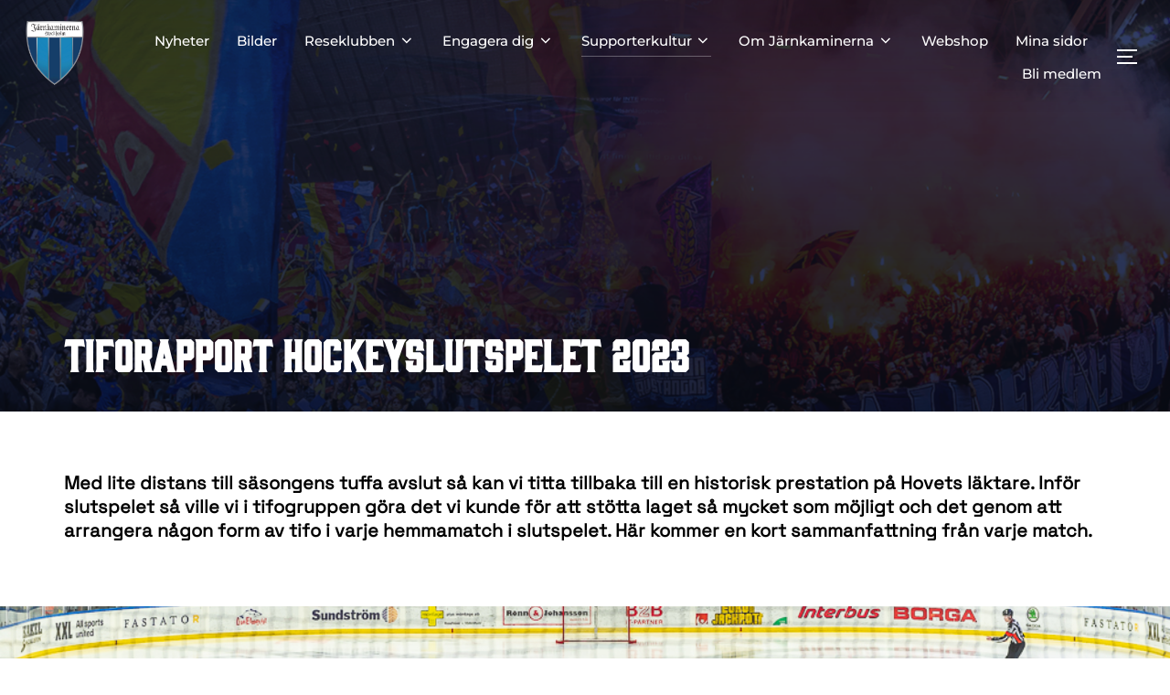

--- FILE ---
content_type: text/html; charset=UTF-8
request_url: https://jarnkaminerna.se/kvartsfinal-1tiforapport-fran-jk-tifo-hockeyslutspelet-2023/
body_size: 30995
content:
<!DOCTYPE html>
<html dir="ltr" lang="sv-SE" prefix="og: https://ogp.me/ns#" class="no-js">
<head>
	<meta charset="UTF-8" />
	<meta name="viewport" content="width=device-width, initial-scale=1" />
	<script>(function(html){html.className = html.className.replace(/\bno-js\b/,'js')})(document.documentElement);</script>
<title>Tiforapport hockeyslutspelet 2023 - Järnkaminerna Stockholm</title>

		<!-- All in One SEO 4.6.3 - aioseo.com -->
		<meta name="description" content="Med lite distans till säsongens tuffa avslut så kan vi titta tillbaka till en historisk prestation på Hovets läktare. Inför slutspelet så ville vi i tifogruppen göra det vi kunde för att stötta laget så mycket som möjligt och det genom att arrangera någon form av tifo i varje hemmamatch i slutspelet. Här kommer en" />
		<meta name="robots" content="max-image-preview:large" />
		<link rel="canonical" href="https://jarnkaminerna.se/kvartsfinal-1tiforapport-fran-jk-tifo-hockeyslutspelet-2023/" />
		<meta name="generator" content="All in One SEO (AIOSEO) 4.6.3" />
		<meta property="og:locale" content="sv_SE" />
		<meta property="og:site_name" content="Järnkaminerna Stockholm - Officiell supporterförening för Djurgårdens IF" />
		<meta property="og:type" content="article" />
		<meta property="og:title" content="Tiforapport hockeyslutspelet 2023 - Järnkaminerna Stockholm" />
		<meta property="og:description" content="Med lite distans till säsongens tuffa avslut så kan vi titta tillbaka till en historisk prestation på Hovets läktare. Inför slutspelet så ville vi i tifogruppen göra det vi kunde för att stötta laget så mycket som möjligt och det genom att arrangera någon form av tifo i varje hemmamatch i slutspelet. Här kommer en" />
		<meta property="og:url" content="https://jarnkaminerna.se/kvartsfinal-1tiforapport-fran-jk-tifo-hockeyslutspelet-2023/" />
		<meta property="og:image" content="https://jarnkaminerna.se/wp-content/uploads/2023/09/Pages-Hero.png" />
		<meta property="og:image:secure_url" content="https://jarnkaminerna.se/wp-content/uploads/2023/09/Pages-Hero.png" />
		<meta property="og:image:width" content="2000" />
		<meta property="og:image:height" content="1200" />
		<meta property="article:published_time" content="2023-07-31T15:57:25+00:00" />
		<meta property="article:modified_time" content="2024-05-21T19:21:30+00:00" />
		<meta name="twitter:card" content="summary_large_image" />
		<meta name="twitter:title" content="Tiforapport hockeyslutspelet 2023 - Järnkaminerna Stockholm" />
		<meta name="twitter:description" content="Med lite distans till säsongens tuffa avslut så kan vi titta tillbaka till en historisk prestation på Hovets läktare. Inför slutspelet så ville vi i tifogruppen göra det vi kunde för att stötta laget så mycket som möjligt och det genom att arrangera någon form av tifo i varje hemmamatch i slutspelet. Här kommer en" />
		<meta name="twitter:image" content="https://jarnkaminerna.se/wp-content/uploads/2023/09/Pages-Hero.png" />
		<script type="application/ld+json" class="aioseo-schema">
			{"@context":"https:\/\/schema.org","@graph":[{"@type":"BreadcrumbList","@id":"https:\/\/jarnkaminerna.se\/kvartsfinal-1tiforapport-fran-jk-tifo-hockeyslutspelet-2023\/#breadcrumblist","itemListElement":[{"@type":"ListItem","@id":"https:\/\/jarnkaminerna.se\/#listItem","position":1,"name":"Hem","item":"https:\/\/jarnkaminerna.se\/","nextItem":"https:\/\/jarnkaminerna.se\/kvartsfinal-1tiforapport-fran-jk-tifo-hockeyslutspelet-2023\/#listItem"},{"@type":"ListItem","@id":"https:\/\/jarnkaminerna.se\/kvartsfinal-1tiforapport-fran-jk-tifo-hockeyslutspelet-2023\/#listItem","position":2,"name":"Tiforapport hockeyslutspelet 2023","previousItem":"https:\/\/jarnkaminerna.se\/#listItem"}]},{"@type":"Organization","@id":"https:\/\/jarnkaminerna.se\/#organization","name":"J\u00e4rnkaminerna Stockholm","url":"https:\/\/jarnkaminerna.se\/","logo":{"@type":"ImageObject","url":"https:\/\/jarnkaminerna.se\/wp-content\/uploads\/2023\/06\/jklogga-1.png","@id":"https:\/\/jarnkaminerna.se\/kvartsfinal-1tiforapport-fran-jk-tifo-hockeyslutspelet-2023\/#organizationLogo","width":604,"height":604},"image":{"@id":"https:\/\/jarnkaminerna.se\/kvartsfinal-1tiforapport-fran-jk-tifo-hockeyslutspelet-2023\/#organizationLogo"}},{"@type":"WebPage","@id":"https:\/\/jarnkaminerna.se\/kvartsfinal-1tiforapport-fran-jk-tifo-hockeyslutspelet-2023\/#webpage","url":"https:\/\/jarnkaminerna.se\/kvartsfinal-1tiforapport-fran-jk-tifo-hockeyslutspelet-2023\/","name":"Tiforapport hockeyslutspelet 2023 - J\u00e4rnkaminerna Stockholm","description":"Med lite distans till s\u00e4songens tuffa avslut s\u00e5 kan vi titta tillbaka till en historisk prestation p\u00e5 Hovets l\u00e4ktare. Inf\u00f6r slutspelet s\u00e5 ville vi i tifogruppen g\u00f6ra det vi kunde f\u00f6r att st\u00f6tta laget s\u00e5 mycket som m\u00f6jligt och det genom att arrangera n\u00e5gon form av tifo i varje hemmamatch i slutspelet. H\u00e4r kommer en","inLanguage":"sv-SE","isPartOf":{"@id":"https:\/\/jarnkaminerna.se\/#website"},"breadcrumb":{"@id":"https:\/\/jarnkaminerna.se\/kvartsfinal-1tiforapport-fran-jk-tifo-hockeyslutspelet-2023\/#breadcrumblist"},"image":{"@type":"ImageObject","url":"https:\/\/jarnkaminerna.se\/wp-content\/uploads\/2023\/09\/Pages-Hero.png","@id":"https:\/\/jarnkaminerna.se\/kvartsfinal-1tiforapport-fran-jk-tifo-hockeyslutspelet-2023\/#mainImage","width":2000,"height":1200},"primaryImageOfPage":{"@id":"https:\/\/jarnkaminerna.se\/kvartsfinal-1tiforapport-fran-jk-tifo-hockeyslutspelet-2023\/#mainImage"},"datePublished":"2023-07-31T17:57:25+00:00","dateModified":"2024-05-21T21:21:30+00:00"},{"@type":"WebSite","@id":"https:\/\/jarnkaminerna.se\/#website","url":"https:\/\/jarnkaminerna.se\/","name":"J\u00e4rnkaminerna Stockholm","description":"Officiell supporterf\u00f6rening f\u00f6r Djurg\u00e5rdens IF","inLanguage":"sv-SE","publisher":{"@id":"https:\/\/jarnkaminerna.se\/#organization"}}]}
		</script>
		<!-- All in One SEO -->

<link rel='dns-prefetch' href='//static.addtoany.com' />
<link rel="alternate" type="application/rss+xml" title="Järnkaminerna Stockholm &raquo; Webbflöde" href="https://jarnkaminerna.se/feed/" />
<link rel="alternate" title="oEmbed (JSON)" type="application/json+oembed" href="https://jarnkaminerna.se/wp-json/oembed/1.0/embed?url=https%3A%2F%2Fjarnkaminerna.se%2Fkvartsfinal-1tiforapport-fran-jk-tifo-hockeyslutspelet-2023%2F" />
<link rel="alternate" title="oEmbed (XML)" type="text/xml+oembed" href="https://jarnkaminerna.se/wp-json/oembed/1.0/embed?url=https%3A%2F%2Fjarnkaminerna.se%2Fkvartsfinal-1tiforapport-fran-jk-tifo-hockeyslutspelet-2023%2F&#038;format=xml" />
		<!-- This site uses the Google Analytics by MonsterInsights plugin v9.11.1 - Using Analytics tracking - https://www.monsterinsights.com/ -->
							<script src="//www.googletagmanager.com/gtag/js?id=G-7D2GHFMZ56"  data-cfasync="false" data-wpfc-render="false" async></script>
			<script data-cfasync="false" data-wpfc-render="false">
				var mi_version = '9.11.1';
				var mi_track_user = true;
				var mi_no_track_reason = '';
								var MonsterInsightsDefaultLocations = {"page_location":"https:\/\/jarnkaminerna.se\/kvartsfinal-1tiforapport-fran-jk-tifo-hockeyslutspelet-2023\/"};
								if ( typeof MonsterInsightsPrivacyGuardFilter === 'function' ) {
					var MonsterInsightsLocations = (typeof MonsterInsightsExcludeQuery === 'object') ? MonsterInsightsPrivacyGuardFilter( MonsterInsightsExcludeQuery ) : MonsterInsightsPrivacyGuardFilter( MonsterInsightsDefaultLocations );
				} else {
					var MonsterInsightsLocations = (typeof MonsterInsightsExcludeQuery === 'object') ? MonsterInsightsExcludeQuery : MonsterInsightsDefaultLocations;
				}

								var disableStrs = [
										'ga-disable-G-7D2GHFMZ56',
									];

				/* Function to detect opted out users */
				function __gtagTrackerIsOptedOut() {
					for (var index = 0; index < disableStrs.length; index++) {
						if (document.cookie.indexOf(disableStrs[index] + '=true') > -1) {
							return true;
						}
					}

					return false;
				}

				/* Disable tracking if the opt-out cookie exists. */
				if (__gtagTrackerIsOptedOut()) {
					for (var index = 0; index < disableStrs.length; index++) {
						window[disableStrs[index]] = true;
					}
				}

				/* Opt-out function */
				function __gtagTrackerOptout() {
					for (var index = 0; index < disableStrs.length; index++) {
						document.cookie = disableStrs[index] + '=true; expires=Thu, 31 Dec 2099 23:59:59 UTC; path=/';
						window[disableStrs[index]] = true;
					}
				}

				if ('undefined' === typeof gaOptout) {
					function gaOptout() {
						__gtagTrackerOptout();
					}
				}
								window.dataLayer = window.dataLayer || [];

				window.MonsterInsightsDualTracker = {
					helpers: {},
					trackers: {},
				};
				if (mi_track_user) {
					function __gtagDataLayer() {
						dataLayer.push(arguments);
					}

					function __gtagTracker(type, name, parameters) {
						if (!parameters) {
							parameters = {};
						}

						if (parameters.send_to) {
							__gtagDataLayer.apply(null, arguments);
							return;
						}

						if (type === 'event') {
														parameters.send_to = monsterinsights_frontend.v4_id;
							var hookName = name;
							if (typeof parameters['event_category'] !== 'undefined') {
								hookName = parameters['event_category'] + ':' + name;
							}

							if (typeof MonsterInsightsDualTracker.trackers[hookName] !== 'undefined') {
								MonsterInsightsDualTracker.trackers[hookName](parameters);
							} else {
								__gtagDataLayer('event', name, parameters);
							}
							
						} else {
							__gtagDataLayer.apply(null, arguments);
						}
					}

					__gtagTracker('js', new Date());
					__gtagTracker('set', {
						'developer_id.dZGIzZG': true,
											});
					if ( MonsterInsightsLocations.page_location ) {
						__gtagTracker('set', MonsterInsightsLocations);
					}
										__gtagTracker('config', 'G-7D2GHFMZ56', {"forceSSL":"true","link_attribution":"true"} );
										window.gtag = __gtagTracker;										(function () {
						/* https://developers.google.com/analytics/devguides/collection/analyticsjs/ */
						/* ga and __gaTracker compatibility shim. */
						var noopfn = function () {
							return null;
						};
						var newtracker = function () {
							return new Tracker();
						};
						var Tracker = function () {
							return null;
						};
						var p = Tracker.prototype;
						p.get = noopfn;
						p.set = noopfn;
						p.send = function () {
							var args = Array.prototype.slice.call(arguments);
							args.unshift('send');
							__gaTracker.apply(null, args);
						};
						var __gaTracker = function () {
							var len = arguments.length;
							if (len === 0) {
								return;
							}
							var f = arguments[len - 1];
							if (typeof f !== 'object' || f === null || typeof f.hitCallback !== 'function') {
								if ('send' === arguments[0]) {
									var hitConverted, hitObject = false, action;
									if ('event' === arguments[1]) {
										if ('undefined' !== typeof arguments[3]) {
											hitObject = {
												'eventAction': arguments[3],
												'eventCategory': arguments[2],
												'eventLabel': arguments[4],
												'value': arguments[5] ? arguments[5] : 1,
											}
										}
									}
									if ('pageview' === arguments[1]) {
										if ('undefined' !== typeof arguments[2]) {
											hitObject = {
												'eventAction': 'page_view',
												'page_path': arguments[2],
											}
										}
									}
									if (typeof arguments[2] === 'object') {
										hitObject = arguments[2];
									}
									if (typeof arguments[5] === 'object') {
										Object.assign(hitObject, arguments[5]);
									}
									if ('undefined' !== typeof arguments[1].hitType) {
										hitObject = arguments[1];
										if ('pageview' === hitObject.hitType) {
											hitObject.eventAction = 'page_view';
										}
									}
									if (hitObject) {
										action = 'timing' === arguments[1].hitType ? 'timing_complete' : hitObject.eventAction;
										hitConverted = mapArgs(hitObject);
										__gtagTracker('event', action, hitConverted);
									}
								}
								return;
							}

							function mapArgs(args) {
								var arg, hit = {};
								var gaMap = {
									'eventCategory': 'event_category',
									'eventAction': 'event_action',
									'eventLabel': 'event_label',
									'eventValue': 'event_value',
									'nonInteraction': 'non_interaction',
									'timingCategory': 'event_category',
									'timingVar': 'name',
									'timingValue': 'value',
									'timingLabel': 'event_label',
									'page': 'page_path',
									'location': 'page_location',
									'title': 'page_title',
									'referrer' : 'page_referrer',
								};
								for (arg in args) {
																		if (!(!args.hasOwnProperty(arg) || !gaMap.hasOwnProperty(arg))) {
										hit[gaMap[arg]] = args[arg];
									} else {
										hit[arg] = args[arg];
									}
								}
								return hit;
							}

							try {
								f.hitCallback();
							} catch (ex) {
							}
						};
						__gaTracker.create = newtracker;
						__gaTracker.getByName = newtracker;
						__gaTracker.getAll = function () {
							return [];
						};
						__gaTracker.remove = noopfn;
						__gaTracker.loaded = true;
						window['__gaTracker'] = __gaTracker;
					})();
									} else {
										console.log("");
					(function () {
						function __gtagTracker() {
							return null;
						}

						window['__gtagTracker'] = __gtagTracker;
						window['gtag'] = __gtagTracker;
					})();
									}
			</script>
							<!-- / Google Analytics by MonsterInsights -->
		<style id='wp-img-auto-sizes-contain-inline-css'>
img:is([sizes=auto i],[sizes^="auto," i]){contain-intrinsic-size:3000px 1500px}
/*# sourceURL=wp-img-auto-sizes-contain-inline-css */
</style>
<style id='wp-emoji-styles-inline-css'>

	img.wp-smiley, img.emoji {
		display: inline !important;
		border: none !important;
		box-shadow: none !important;
		height: 1em !important;
		width: 1em !important;
		margin: 0 0.07em !important;
		vertical-align: -0.1em !important;
		background: none !important;
		padding: 0 !important;
	}
/*# sourceURL=wp-emoji-styles-inline-css */
</style>
<style id='wp-block-library-inline-css'>
:root{--wp-block-synced-color:#7a00df;--wp-block-synced-color--rgb:122,0,223;--wp-bound-block-color:var(--wp-block-synced-color);--wp-editor-canvas-background:#ddd;--wp-admin-theme-color:#007cba;--wp-admin-theme-color--rgb:0,124,186;--wp-admin-theme-color-darker-10:#006ba1;--wp-admin-theme-color-darker-10--rgb:0,107,160.5;--wp-admin-theme-color-darker-20:#005a87;--wp-admin-theme-color-darker-20--rgb:0,90,135;--wp-admin-border-width-focus:2px}@media (min-resolution:192dpi){:root{--wp-admin-border-width-focus:1.5px}}.wp-element-button{cursor:pointer}:root .has-very-light-gray-background-color{background-color:#eee}:root .has-very-dark-gray-background-color{background-color:#313131}:root .has-very-light-gray-color{color:#eee}:root .has-very-dark-gray-color{color:#313131}:root .has-vivid-green-cyan-to-vivid-cyan-blue-gradient-background{background:linear-gradient(135deg,#00d084,#0693e3)}:root .has-purple-crush-gradient-background{background:linear-gradient(135deg,#34e2e4,#4721fb 50%,#ab1dfe)}:root .has-hazy-dawn-gradient-background{background:linear-gradient(135deg,#faaca8,#dad0ec)}:root .has-subdued-olive-gradient-background{background:linear-gradient(135deg,#fafae1,#67a671)}:root .has-atomic-cream-gradient-background{background:linear-gradient(135deg,#fdd79a,#004a59)}:root .has-nightshade-gradient-background{background:linear-gradient(135deg,#330968,#31cdcf)}:root .has-midnight-gradient-background{background:linear-gradient(135deg,#020381,#2874fc)}:root{--wp--preset--font-size--normal:16px;--wp--preset--font-size--huge:42px}.has-regular-font-size{font-size:1em}.has-larger-font-size{font-size:2.625em}.has-normal-font-size{font-size:var(--wp--preset--font-size--normal)}.has-huge-font-size{font-size:var(--wp--preset--font-size--huge)}.has-text-align-center{text-align:center}.has-text-align-left{text-align:left}.has-text-align-right{text-align:right}.has-fit-text{white-space:nowrap!important}#end-resizable-editor-section{display:none}.aligncenter{clear:both}.items-justified-left{justify-content:flex-start}.items-justified-center{justify-content:center}.items-justified-right{justify-content:flex-end}.items-justified-space-between{justify-content:space-between}.screen-reader-text{border:0;clip-path:inset(50%);height:1px;margin:-1px;overflow:hidden;padding:0;position:absolute;width:1px;word-wrap:normal!important}.screen-reader-text:focus{background-color:#ddd;clip-path:none;color:#444;display:block;font-size:1em;height:auto;left:5px;line-height:normal;padding:15px 23px 14px;text-decoration:none;top:5px;width:auto;z-index:100000}html :where(.has-border-color){border-style:solid}html :where([style*=border-top-color]){border-top-style:solid}html :where([style*=border-right-color]){border-right-style:solid}html :where([style*=border-bottom-color]){border-bottom-style:solid}html :where([style*=border-left-color]){border-left-style:solid}html :where([style*=border-width]){border-style:solid}html :where([style*=border-top-width]){border-top-style:solid}html :where([style*=border-right-width]){border-right-style:solid}html :where([style*=border-bottom-width]){border-bottom-style:solid}html :where([style*=border-left-width]){border-left-style:solid}html :where(img[class*=wp-image-]){height:auto;max-width:100%}:where(figure){margin:0 0 1em}html :where(.is-position-sticky){--wp-admin--admin-bar--position-offset:var(--wp-admin--admin-bar--height,0px)}@media screen and (max-width:600px){html :where(.is-position-sticky){--wp-admin--admin-bar--position-offset:0px}}

/*# sourceURL=wp-block-library-inline-css */
</style><link rel='stylesheet' id='wp-block-cover-css' href='https://jarnkaminerna.se/wp-includes/blocks/cover/style.min.css?ver=6.9' media='all' />
<style id='wp-block-gallery-inline-css'>
.blocks-gallery-grid:not(.has-nested-images),.wp-block-gallery:not(.has-nested-images){display:flex;flex-wrap:wrap;list-style-type:none;margin:0;padding:0}.blocks-gallery-grid:not(.has-nested-images) .blocks-gallery-image,.blocks-gallery-grid:not(.has-nested-images) .blocks-gallery-item,.wp-block-gallery:not(.has-nested-images) .blocks-gallery-image,.wp-block-gallery:not(.has-nested-images) .blocks-gallery-item{display:flex;flex-direction:column;flex-grow:1;justify-content:center;margin:0 1em 1em 0;position:relative;width:calc(50% - 1em)}.blocks-gallery-grid:not(.has-nested-images) .blocks-gallery-image:nth-of-type(2n),.blocks-gallery-grid:not(.has-nested-images) .blocks-gallery-item:nth-of-type(2n),.wp-block-gallery:not(.has-nested-images) .blocks-gallery-image:nth-of-type(2n),.wp-block-gallery:not(.has-nested-images) .blocks-gallery-item:nth-of-type(2n){margin-right:0}.blocks-gallery-grid:not(.has-nested-images) .blocks-gallery-image figure,.blocks-gallery-grid:not(.has-nested-images) .blocks-gallery-item figure,.wp-block-gallery:not(.has-nested-images) .blocks-gallery-image figure,.wp-block-gallery:not(.has-nested-images) .blocks-gallery-item figure{align-items:flex-end;display:flex;height:100%;justify-content:flex-start;margin:0}.blocks-gallery-grid:not(.has-nested-images) .blocks-gallery-image img,.blocks-gallery-grid:not(.has-nested-images) .blocks-gallery-item img,.wp-block-gallery:not(.has-nested-images) .blocks-gallery-image img,.wp-block-gallery:not(.has-nested-images) .blocks-gallery-item img{display:block;height:auto;max-width:100%;width:auto}.blocks-gallery-grid:not(.has-nested-images) .blocks-gallery-image figcaption,.blocks-gallery-grid:not(.has-nested-images) .blocks-gallery-item figcaption,.wp-block-gallery:not(.has-nested-images) .blocks-gallery-image figcaption,.wp-block-gallery:not(.has-nested-images) .blocks-gallery-item figcaption{background:linear-gradient(0deg,#000000b3,#0000004d 70%,#0000);bottom:0;box-sizing:border-box;color:#fff;font-size:.8em;margin:0;max-height:100%;overflow:auto;padding:3em .77em .7em;position:absolute;text-align:center;width:100%;z-index:2}.blocks-gallery-grid:not(.has-nested-images) .blocks-gallery-image figcaption img,.blocks-gallery-grid:not(.has-nested-images) .blocks-gallery-item figcaption img,.wp-block-gallery:not(.has-nested-images) .blocks-gallery-image figcaption img,.wp-block-gallery:not(.has-nested-images) .blocks-gallery-item figcaption img{display:inline}.blocks-gallery-grid:not(.has-nested-images) figcaption,.wp-block-gallery:not(.has-nested-images) figcaption{flex-grow:1}.blocks-gallery-grid:not(.has-nested-images).is-cropped .blocks-gallery-image a,.blocks-gallery-grid:not(.has-nested-images).is-cropped .blocks-gallery-image img,.blocks-gallery-grid:not(.has-nested-images).is-cropped .blocks-gallery-item a,.blocks-gallery-grid:not(.has-nested-images).is-cropped .blocks-gallery-item img,.wp-block-gallery:not(.has-nested-images).is-cropped .blocks-gallery-image a,.wp-block-gallery:not(.has-nested-images).is-cropped .blocks-gallery-image img,.wp-block-gallery:not(.has-nested-images).is-cropped .blocks-gallery-item a,.wp-block-gallery:not(.has-nested-images).is-cropped .blocks-gallery-item img{flex:1;height:100%;object-fit:cover;width:100%}.blocks-gallery-grid:not(.has-nested-images).columns-1 .blocks-gallery-image,.blocks-gallery-grid:not(.has-nested-images).columns-1 .blocks-gallery-item,.wp-block-gallery:not(.has-nested-images).columns-1 .blocks-gallery-image,.wp-block-gallery:not(.has-nested-images).columns-1 .blocks-gallery-item{margin-right:0;width:100%}@media (min-width:600px){.blocks-gallery-grid:not(.has-nested-images).columns-3 .blocks-gallery-image,.blocks-gallery-grid:not(.has-nested-images).columns-3 .blocks-gallery-item,.wp-block-gallery:not(.has-nested-images).columns-3 .blocks-gallery-image,.wp-block-gallery:not(.has-nested-images).columns-3 .blocks-gallery-item{margin-right:1em;width:calc(33.33333% - .66667em)}.blocks-gallery-grid:not(.has-nested-images).columns-4 .blocks-gallery-image,.blocks-gallery-grid:not(.has-nested-images).columns-4 .blocks-gallery-item,.wp-block-gallery:not(.has-nested-images).columns-4 .blocks-gallery-image,.wp-block-gallery:not(.has-nested-images).columns-4 .blocks-gallery-item{margin-right:1em;width:calc(25% - .75em)}.blocks-gallery-grid:not(.has-nested-images).columns-5 .blocks-gallery-image,.blocks-gallery-grid:not(.has-nested-images).columns-5 .blocks-gallery-item,.wp-block-gallery:not(.has-nested-images).columns-5 .blocks-gallery-image,.wp-block-gallery:not(.has-nested-images).columns-5 .blocks-gallery-item{margin-right:1em;width:calc(20% - .8em)}.blocks-gallery-grid:not(.has-nested-images).columns-6 .blocks-gallery-image,.blocks-gallery-grid:not(.has-nested-images).columns-6 .blocks-gallery-item,.wp-block-gallery:not(.has-nested-images).columns-6 .blocks-gallery-image,.wp-block-gallery:not(.has-nested-images).columns-6 .blocks-gallery-item{margin-right:1em;width:calc(16.66667% - .83333em)}.blocks-gallery-grid:not(.has-nested-images).columns-7 .blocks-gallery-image,.blocks-gallery-grid:not(.has-nested-images).columns-7 .blocks-gallery-item,.wp-block-gallery:not(.has-nested-images).columns-7 .blocks-gallery-image,.wp-block-gallery:not(.has-nested-images).columns-7 .blocks-gallery-item{margin-right:1em;width:calc(14.28571% - .85714em)}.blocks-gallery-grid:not(.has-nested-images).columns-8 .blocks-gallery-image,.blocks-gallery-grid:not(.has-nested-images).columns-8 .blocks-gallery-item,.wp-block-gallery:not(.has-nested-images).columns-8 .blocks-gallery-image,.wp-block-gallery:not(.has-nested-images).columns-8 .blocks-gallery-item{margin-right:1em;width:calc(12.5% - .875em)}.blocks-gallery-grid:not(.has-nested-images).columns-1 .blocks-gallery-image:nth-of-type(1n),.blocks-gallery-grid:not(.has-nested-images).columns-1 .blocks-gallery-item:nth-of-type(1n),.blocks-gallery-grid:not(.has-nested-images).columns-2 .blocks-gallery-image:nth-of-type(2n),.blocks-gallery-grid:not(.has-nested-images).columns-2 .blocks-gallery-item:nth-of-type(2n),.blocks-gallery-grid:not(.has-nested-images).columns-3 .blocks-gallery-image:nth-of-type(3n),.blocks-gallery-grid:not(.has-nested-images).columns-3 .blocks-gallery-item:nth-of-type(3n),.blocks-gallery-grid:not(.has-nested-images).columns-4 .blocks-gallery-image:nth-of-type(4n),.blocks-gallery-grid:not(.has-nested-images).columns-4 .blocks-gallery-item:nth-of-type(4n),.blocks-gallery-grid:not(.has-nested-images).columns-5 .blocks-gallery-image:nth-of-type(5n),.blocks-gallery-grid:not(.has-nested-images).columns-5 .blocks-gallery-item:nth-of-type(5n),.blocks-gallery-grid:not(.has-nested-images).columns-6 .blocks-gallery-image:nth-of-type(6n),.blocks-gallery-grid:not(.has-nested-images).columns-6 .blocks-gallery-item:nth-of-type(6n),.blocks-gallery-grid:not(.has-nested-images).columns-7 .blocks-gallery-image:nth-of-type(7n),.blocks-gallery-grid:not(.has-nested-images).columns-7 .blocks-gallery-item:nth-of-type(7n),.blocks-gallery-grid:not(.has-nested-images).columns-8 .blocks-gallery-image:nth-of-type(8n),.blocks-gallery-grid:not(.has-nested-images).columns-8 .blocks-gallery-item:nth-of-type(8n),.wp-block-gallery:not(.has-nested-images).columns-1 .blocks-gallery-image:nth-of-type(1n),.wp-block-gallery:not(.has-nested-images).columns-1 .blocks-gallery-item:nth-of-type(1n),.wp-block-gallery:not(.has-nested-images).columns-2 .blocks-gallery-image:nth-of-type(2n),.wp-block-gallery:not(.has-nested-images).columns-2 .blocks-gallery-item:nth-of-type(2n),.wp-block-gallery:not(.has-nested-images).columns-3 .blocks-gallery-image:nth-of-type(3n),.wp-block-gallery:not(.has-nested-images).columns-3 .blocks-gallery-item:nth-of-type(3n),.wp-block-gallery:not(.has-nested-images).columns-4 .blocks-gallery-image:nth-of-type(4n),.wp-block-gallery:not(.has-nested-images).columns-4 .blocks-gallery-item:nth-of-type(4n),.wp-block-gallery:not(.has-nested-images).columns-5 .blocks-gallery-image:nth-of-type(5n),.wp-block-gallery:not(.has-nested-images).columns-5 .blocks-gallery-item:nth-of-type(5n),.wp-block-gallery:not(.has-nested-images).columns-6 .blocks-gallery-image:nth-of-type(6n),.wp-block-gallery:not(.has-nested-images).columns-6 .blocks-gallery-item:nth-of-type(6n),.wp-block-gallery:not(.has-nested-images).columns-7 .blocks-gallery-image:nth-of-type(7n),.wp-block-gallery:not(.has-nested-images).columns-7 .blocks-gallery-item:nth-of-type(7n),.wp-block-gallery:not(.has-nested-images).columns-8 .blocks-gallery-image:nth-of-type(8n),.wp-block-gallery:not(.has-nested-images).columns-8 .blocks-gallery-item:nth-of-type(8n){margin-right:0}}.blocks-gallery-grid:not(.has-nested-images) .blocks-gallery-image:last-child,.blocks-gallery-grid:not(.has-nested-images) .blocks-gallery-item:last-child,.wp-block-gallery:not(.has-nested-images) .blocks-gallery-image:last-child,.wp-block-gallery:not(.has-nested-images) .blocks-gallery-item:last-child{margin-right:0}.blocks-gallery-grid:not(.has-nested-images).alignleft,.blocks-gallery-grid:not(.has-nested-images).alignright,.wp-block-gallery:not(.has-nested-images).alignleft,.wp-block-gallery:not(.has-nested-images).alignright{max-width:420px;width:100%}.blocks-gallery-grid:not(.has-nested-images).aligncenter .blocks-gallery-item figure,.wp-block-gallery:not(.has-nested-images).aligncenter .blocks-gallery-item figure{justify-content:center}.wp-block-gallery:not(.is-cropped) .blocks-gallery-item{align-self:flex-start}figure.wp-block-gallery.has-nested-images{align-items:normal}.wp-block-gallery.has-nested-images figure.wp-block-image:not(#individual-image){margin:0;width:calc(50% - var(--wp--style--unstable-gallery-gap, 16px)/2)}.wp-block-gallery.has-nested-images figure.wp-block-image{box-sizing:border-box;display:flex;flex-direction:column;flex-grow:1;justify-content:center;max-width:100%;position:relative}.wp-block-gallery.has-nested-images figure.wp-block-image>a,.wp-block-gallery.has-nested-images figure.wp-block-image>div{flex-direction:column;flex-grow:1;margin:0}.wp-block-gallery.has-nested-images figure.wp-block-image img{display:block;height:auto;max-width:100%!important;width:auto}.wp-block-gallery.has-nested-images figure.wp-block-image figcaption,.wp-block-gallery.has-nested-images figure.wp-block-image:has(figcaption):before{bottom:0;left:0;max-height:100%;position:absolute;right:0}.wp-block-gallery.has-nested-images figure.wp-block-image:has(figcaption):before{backdrop-filter:blur(3px);content:"";height:100%;-webkit-mask-image:linear-gradient(0deg,#000 20%,#0000);mask-image:linear-gradient(0deg,#000 20%,#0000);max-height:40%;pointer-events:none}.wp-block-gallery.has-nested-images figure.wp-block-image figcaption{box-sizing:border-box;color:#fff;font-size:13px;margin:0;overflow:auto;padding:1em;text-align:center;text-shadow:0 0 1.5px #000}.wp-block-gallery.has-nested-images figure.wp-block-image figcaption::-webkit-scrollbar{height:12px;width:12px}.wp-block-gallery.has-nested-images figure.wp-block-image figcaption::-webkit-scrollbar-track{background-color:initial}.wp-block-gallery.has-nested-images figure.wp-block-image figcaption::-webkit-scrollbar-thumb{background-clip:padding-box;background-color:initial;border:3px solid #0000;border-radius:8px}.wp-block-gallery.has-nested-images figure.wp-block-image figcaption:focus-within::-webkit-scrollbar-thumb,.wp-block-gallery.has-nested-images figure.wp-block-image figcaption:focus::-webkit-scrollbar-thumb,.wp-block-gallery.has-nested-images figure.wp-block-image figcaption:hover::-webkit-scrollbar-thumb{background-color:#fffc}.wp-block-gallery.has-nested-images figure.wp-block-image figcaption{scrollbar-color:#0000 #0000;scrollbar-gutter:stable both-edges;scrollbar-width:thin}.wp-block-gallery.has-nested-images figure.wp-block-image figcaption:focus,.wp-block-gallery.has-nested-images figure.wp-block-image figcaption:focus-within,.wp-block-gallery.has-nested-images figure.wp-block-image figcaption:hover{scrollbar-color:#fffc #0000}.wp-block-gallery.has-nested-images figure.wp-block-image figcaption{will-change:transform}@media (hover:none){.wp-block-gallery.has-nested-images figure.wp-block-image figcaption{scrollbar-color:#fffc #0000}}.wp-block-gallery.has-nested-images figure.wp-block-image figcaption{background:linear-gradient(0deg,#0006,#0000)}.wp-block-gallery.has-nested-images figure.wp-block-image figcaption img{display:inline}.wp-block-gallery.has-nested-images figure.wp-block-image figcaption a{color:inherit}.wp-block-gallery.has-nested-images figure.wp-block-image.has-custom-border img{box-sizing:border-box}.wp-block-gallery.has-nested-images figure.wp-block-image.has-custom-border>a,.wp-block-gallery.has-nested-images figure.wp-block-image.has-custom-border>div,.wp-block-gallery.has-nested-images figure.wp-block-image.is-style-rounded>a,.wp-block-gallery.has-nested-images figure.wp-block-image.is-style-rounded>div{flex:1 1 auto}.wp-block-gallery.has-nested-images figure.wp-block-image.has-custom-border figcaption,.wp-block-gallery.has-nested-images figure.wp-block-image.is-style-rounded figcaption{background:none;color:inherit;flex:initial;margin:0;padding:10px 10px 9px;position:relative;text-shadow:none}.wp-block-gallery.has-nested-images figure.wp-block-image.has-custom-border:before,.wp-block-gallery.has-nested-images figure.wp-block-image.is-style-rounded:before{content:none}.wp-block-gallery.has-nested-images figcaption{flex-basis:100%;flex-grow:1;text-align:center}.wp-block-gallery.has-nested-images:not(.is-cropped) figure.wp-block-image:not(#individual-image){margin-bottom:auto;margin-top:0}.wp-block-gallery.has-nested-images.is-cropped figure.wp-block-image:not(#individual-image){align-self:inherit}.wp-block-gallery.has-nested-images.is-cropped figure.wp-block-image:not(#individual-image)>a,.wp-block-gallery.has-nested-images.is-cropped figure.wp-block-image:not(#individual-image)>div:not(.components-drop-zone){display:flex}.wp-block-gallery.has-nested-images.is-cropped figure.wp-block-image:not(#individual-image) a,.wp-block-gallery.has-nested-images.is-cropped figure.wp-block-image:not(#individual-image) img{flex:1 0 0%;height:100%;object-fit:cover;width:100%}.wp-block-gallery.has-nested-images.columns-1 figure.wp-block-image:not(#individual-image){width:100%}@media (min-width:600px){.wp-block-gallery.has-nested-images.columns-3 figure.wp-block-image:not(#individual-image){width:calc(33.33333% - var(--wp--style--unstable-gallery-gap, 16px)*.66667)}.wp-block-gallery.has-nested-images.columns-4 figure.wp-block-image:not(#individual-image){width:calc(25% - var(--wp--style--unstable-gallery-gap, 16px)*.75)}.wp-block-gallery.has-nested-images.columns-5 figure.wp-block-image:not(#individual-image){width:calc(20% - var(--wp--style--unstable-gallery-gap, 16px)*.8)}.wp-block-gallery.has-nested-images.columns-6 figure.wp-block-image:not(#individual-image){width:calc(16.66667% - var(--wp--style--unstable-gallery-gap, 16px)*.83333)}.wp-block-gallery.has-nested-images.columns-7 figure.wp-block-image:not(#individual-image){width:calc(14.28571% - var(--wp--style--unstable-gallery-gap, 16px)*.85714)}.wp-block-gallery.has-nested-images.columns-8 figure.wp-block-image:not(#individual-image){width:calc(12.5% - var(--wp--style--unstable-gallery-gap, 16px)*.875)}.wp-block-gallery.has-nested-images.columns-default figure.wp-block-image:not(#individual-image){width:calc(33.33% - var(--wp--style--unstable-gallery-gap, 16px)*.66667)}.wp-block-gallery.has-nested-images.columns-default figure.wp-block-image:not(#individual-image):first-child:nth-last-child(2),.wp-block-gallery.has-nested-images.columns-default figure.wp-block-image:not(#individual-image):first-child:nth-last-child(2)~figure.wp-block-image:not(#individual-image){width:calc(50% - var(--wp--style--unstable-gallery-gap, 16px)*.5)}.wp-block-gallery.has-nested-images.columns-default figure.wp-block-image:not(#individual-image):first-child:last-child{width:100%}}.wp-block-gallery.has-nested-images.alignleft,.wp-block-gallery.has-nested-images.alignright{max-width:420px;width:100%}.wp-block-gallery.has-nested-images.aligncenter{justify-content:center}
/*# sourceURL=https://jarnkaminerna.se/wp-includes/blocks/gallery/style.min.css */
</style>
<style id='wp-block-gallery-theme-inline-css'>
.blocks-gallery-caption{color:#555;font-size:13px;text-align:center}.is-dark-theme .blocks-gallery-caption{color:#ffffffa6}
/*# sourceURL=https://jarnkaminerna.se/wp-includes/blocks/gallery/theme.min.css */
</style>
<style id='wp-block-heading-inline-css'>
h1:where(.wp-block-heading).has-background,h2:where(.wp-block-heading).has-background,h3:where(.wp-block-heading).has-background,h4:where(.wp-block-heading).has-background,h5:where(.wp-block-heading).has-background,h6:where(.wp-block-heading).has-background{padding:1.25em 2.375em}h1.has-text-align-left[style*=writing-mode]:where([style*=vertical-lr]),h1.has-text-align-right[style*=writing-mode]:where([style*=vertical-rl]),h2.has-text-align-left[style*=writing-mode]:where([style*=vertical-lr]),h2.has-text-align-right[style*=writing-mode]:where([style*=vertical-rl]),h3.has-text-align-left[style*=writing-mode]:where([style*=vertical-lr]),h3.has-text-align-right[style*=writing-mode]:where([style*=vertical-rl]),h4.has-text-align-left[style*=writing-mode]:where([style*=vertical-lr]),h4.has-text-align-right[style*=writing-mode]:where([style*=vertical-rl]),h5.has-text-align-left[style*=writing-mode]:where([style*=vertical-lr]),h5.has-text-align-right[style*=writing-mode]:where([style*=vertical-rl]),h6.has-text-align-left[style*=writing-mode]:where([style*=vertical-lr]),h6.has-text-align-right[style*=writing-mode]:where([style*=vertical-rl]){rotate:180deg}
/*# sourceURL=https://jarnkaminerna.se/wp-includes/blocks/heading/style.min.css */
</style>
<style id='wp-block-image-inline-css'>
.wp-block-image>a,.wp-block-image>figure>a{display:inline-block}.wp-block-image img{box-sizing:border-box;height:auto;max-width:100%;vertical-align:bottom}@media not (prefers-reduced-motion){.wp-block-image img.hide{visibility:hidden}.wp-block-image img.show{animation:show-content-image .4s}}.wp-block-image[style*=border-radius] img,.wp-block-image[style*=border-radius]>a{border-radius:inherit}.wp-block-image.has-custom-border img{box-sizing:border-box}.wp-block-image.aligncenter{text-align:center}.wp-block-image.alignfull>a,.wp-block-image.alignwide>a{width:100%}.wp-block-image.alignfull img,.wp-block-image.alignwide img{height:auto;width:100%}.wp-block-image .aligncenter,.wp-block-image .alignleft,.wp-block-image .alignright,.wp-block-image.aligncenter,.wp-block-image.alignleft,.wp-block-image.alignright{display:table}.wp-block-image .aligncenter>figcaption,.wp-block-image .alignleft>figcaption,.wp-block-image .alignright>figcaption,.wp-block-image.aligncenter>figcaption,.wp-block-image.alignleft>figcaption,.wp-block-image.alignright>figcaption{caption-side:bottom;display:table-caption}.wp-block-image .alignleft{float:left;margin:.5em 1em .5em 0}.wp-block-image .alignright{float:right;margin:.5em 0 .5em 1em}.wp-block-image .aligncenter{margin-left:auto;margin-right:auto}.wp-block-image :where(figcaption){margin-bottom:1em;margin-top:.5em}.wp-block-image.is-style-circle-mask img{border-radius:9999px}@supports ((-webkit-mask-image:none) or (mask-image:none)) or (-webkit-mask-image:none){.wp-block-image.is-style-circle-mask img{border-radius:0;-webkit-mask-image:url('data:image/svg+xml;utf8,<svg viewBox="0 0 100 100" xmlns="http://www.w3.org/2000/svg"><circle cx="50" cy="50" r="50"/></svg>');mask-image:url('data:image/svg+xml;utf8,<svg viewBox="0 0 100 100" xmlns="http://www.w3.org/2000/svg"><circle cx="50" cy="50" r="50"/></svg>');mask-mode:alpha;-webkit-mask-position:center;mask-position:center;-webkit-mask-repeat:no-repeat;mask-repeat:no-repeat;-webkit-mask-size:contain;mask-size:contain}}:root :where(.wp-block-image.is-style-rounded img,.wp-block-image .is-style-rounded img){border-radius:9999px}.wp-block-image figure{margin:0}.wp-lightbox-container{display:flex;flex-direction:column;position:relative}.wp-lightbox-container img{cursor:zoom-in}.wp-lightbox-container img:hover+button{opacity:1}.wp-lightbox-container button{align-items:center;backdrop-filter:blur(16px) saturate(180%);background-color:#5a5a5a40;border:none;border-radius:4px;cursor:zoom-in;display:flex;height:20px;justify-content:center;opacity:0;padding:0;position:absolute;right:16px;text-align:center;top:16px;width:20px;z-index:100}@media not (prefers-reduced-motion){.wp-lightbox-container button{transition:opacity .2s ease}}.wp-lightbox-container button:focus-visible{outline:3px auto #5a5a5a40;outline:3px auto -webkit-focus-ring-color;outline-offset:3px}.wp-lightbox-container button:hover{cursor:pointer;opacity:1}.wp-lightbox-container button:focus{opacity:1}.wp-lightbox-container button:focus,.wp-lightbox-container button:hover,.wp-lightbox-container button:not(:hover):not(:active):not(.has-background){background-color:#5a5a5a40;border:none}.wp-lightbox-overlay{box-sizing:border-box;cursor:zoom-out;height:100vh;left:0;overflow:hidden;position:fixed;top:0;visibility:hidden;width:100%;z-index:100000}.wp-lightbox-overlay .close-button{align-items:center;cursor:pointer;display:flex;justify-content:center;min-height:40px;min-width:40px;padding:0;position:absolute;right:calc(env(safe-area-inset-right) + 16px);top:calc(env(safe-area-inset-top) + 16px);z-index:5000000}.wp-lightbox-overlay .close-button:focus,.wp-lightbox-overlay .close-button:hover,.wp-lightbox-overlay .close-button:not(:hover):not(:active):not(.has-background){background:none;border:none}.wp-lightbox-overlay .lightbox-image-container{height:var(--wp--lightbox-container-height);left:50%;overflow:hidden;position:absolute;top:50%;transform:translate(-50%,-50%);transform-origin:top left;width:var(--wp--lightbox-container-width);z-index:9999999999}.wp-lightbox-overlay .wp-block-image{align-items:center;box-sizing:border-box;display:flex;height:100%;justify-content:center;margin:0;position:relative;transform-origin:0 0;width:100%;z-index:3000000}.wp-lightbox-overlay .wp-block-image img{height:var(--wp--lightbox-image-height);min-height:var(--wp--lightbox-image-height);min-width:var(--wp--lightbox-image-width);width:var(--wp--lightbox-image-width)}.wp-lightbox-overlay .wp-block-image figcaption{display:none}.wp-lightbox-overlay button{background:none;border:none}.wp-lightbox-overlay .scrim{background-color:#fff;height:100%;opacity:.9;position:absolute;width:100%;z-index:2000000}.wp-lightbox-overlay.active{visibility:visible}@media not (prefers-reduced-motion){.wp-lightbox-overlay.active{animation:turn-on-visibility .25s both}.wp-lightbox-overlay.active img{animation:turn-on-visibility .35s both}.wp-lightbox-overlay.show-closing-animation:not(.active){animation:turn-off-visibility .35s both}.wp-lightbox-overlay.show-closing-animation:not(.active) img{animation:turn-off-visibility .25s both}.wp-lightbox-overlay.zoom.active{animation:none;opacity:1;visibility:visible}.wp-lightbox-overlay.zoom.active .lightbox-image-container{animation:lightbox-zoom-in .4s}.wp-lightbox-overlay.zoom.active .lightbox-image-container img{animation:none}.wp-lightbox-overlay.zoom.active .scrim{animation:turn-on-visibility .4s forwards}.wp-lightbox-overlay.zoom.show-closing-animation:not(.active){animation:none}.wp-lightbox-overlay.zoom.show-closing-animation:not(.active) .lightbox-image-container{animation:lightbox-zoom-out .4s}.wp-lightbox-overlay.zoom.show-closing-animation:not(.active) .lightbox-image-container img{animation:none}.wp-lightbox-overlay.zoom.show-closing-animation:not(.active) .scrim{animation:turn-off-visibility .4s forwards}}@keyframes show-content-image{0%{visibility:hidden}99%{visibility:hidden}to{visibility:visible}}@keyframes turn-on-visibility{0%{opacity:0}to{opacity:1}}@keyframes turn-off-visibility{0%{opacity:1;visibility:visible}99%{opacity:0;visibility:visible}to{opacity:0;visibility:hidden}}@keyframes lightbox-zoom-in{0%{transform:translate(calc((-100vw + var(--wp--lightbox-scrollbar-width))/2 + var(--wp--lightbox-initial-left-position)),calc(-50vh + var(--wp--lightbox-initial-top-position))) scale(var(--wp--lightbox-scale))}to{transform:translate(-50%,-50%) scale(1)}}@keyframes lightbox-zoom-out{0%{transform:translate(-50%,-50%) scale(1);visibility:visible}99%{visibility:visible}to{transform:translate(calc((-100vw + var(--wp--lightbox-scrollbar-width))/2 + var(--wp--lightbox-initial-left-position)),calc(-50vh + var(--wp--lightbox-initial-top-position))) scale(var(--wp--lightbox-scale));visibility:hidden}}
/*# sourceURL=https://jarnkaminerna.se/wp-includes/blocks/image/style.min.css */
</style>
<style id='wp-block-image-theme-inline-css'>
:root :where(.wp-block-image figcaption){color:#555;font-size:13px;text-align:center}.is-dark-theme :root :where(.wp-block-image figcaption){color:#ffffffa6}.wp-block-image{margin:0 0 1em}
/*# sourceURL=https://jarnkaminerna.se/wp-includes/blocks/image/theme.min.css */
</style>
<style id='wp-block-columns-inline-css'>
.wp-block-columns{box-sizing:border-box;display:flex;flex-wrap:wrap!important}@media (min-width:782px){.wp-block-columns{flex-wrap:nowrap!important}}.wp-block-columns{align-items:normal!important}.wp-block-columns.are-vertically-aligned-top{align-items:flex-start}.wp-block-columns.are-vertically-aligned-center{align-items:center}.wp-block-columns.are-vertically-aligned-bottom{align-items:flex-end}@media (max-width:781px){.wp-block-columns:not(.is-not-stacked-on-mobile)>.wp-block-column{flex-basis:100%!important}}@media (min-width:782px){.wp-block-columns:not(.is-not-stacked-on-mobile)>.wp-block-column{flex-basis:0;flex-grow:1}.wp-block-columns:not(.is-not-stacked-on-mobile)>.wp-block-column[style*=flex-basis]{flex-grow:0}}.wp-block-columns.is-not-stacked-on-mobile{flex-wrap:nowrap!important}.wp-block-columns.is-not-stacked-on-mobile>.wp-block-column{flex-basis:0;flex-grow:1}.wp-block-columns.is-not-stacked-on-mobile>.wp-block-column[style*=flex-basis]{flex-grow:0}:where(.wp-block-columns){margin-bottom:1.75em}:where(.wp-block-columns.has-background){padding:1.25em 2.375em}.wp-block-column{flex-grow:1;min-width:0;overflow-wrap:break-word;word-break:break-word}.wp-block-column.is-vertically-aligned-top{align-self:flex-start}.wp-block-column.is-vertically-aligned-center{align-self:center}.wp-block-column.is-vertically-aligned-bottom{align-self:flex-end}.wp-block-column.is-vertically-aligned-stretch{align-self:stretch}.wp-block-column.is-vertically-aligned-bottom,.wp-block-column.is-vertically-aligned-center,.wp-block-column.is-vertically-aligned-top{width:100%}
/*# sourceURL=https://jarnkaminerna.se/wp-includes/blocks/columns/style.min.css */
</style>
<style id='wp-block-paragraph-inline-css'>
.is-small-text{font-size:.875em}.is-regular-text{font-size:1em}.is-large-text{font-size:2.25em}.is-larger-text{font-size:3em}.has-drop-cap:not(:focus):first-letter{float:left;font-size:8.4em;font-style:normal;font-weight:100;line-height:.68;margin:.05em .1em 0 0;text-transform:uppercase}body.rtl .has-drop-cap:not(:focus):first-letter{float:none;margin-left:.1em}p.has-drop-cap.has-background{overflow:hidden}:root :where(p.has-background){padding:1.25em 2.375em}:where(p.has-text-color:not(.has-link-color)) a{color:inherit}p.has-text-align-left[style*="writing-mode:vertical-lr"],p.has-text-align-right[style*="writing-mode:vertical-rl"]{rotate:180deg}
/*# sourceURL=https://jarnkaminerna.se/wp-includes/blocks/paragraph/style.min.css */
</style>
<style id='wp-block-spacer-inline-css'>
.wp-block-spacer{clear:both}
/*# sourceURL=https://jarnkaminerna.se/wp-includes/blocks/spacer/style.min.css */
</style>
<style id='global-styles-inline-css'>
:root{--wp--preset--aspect-ratio--square: 1;--wp--preset--aspect-ratio--4-3: 4/3;--wp--preset--aspect-ratio--3-4: 3/4;--wp--preset--aspect-ratio--3-2: 3/2;--wp--preset--aspect-ratio--2-3: 2/3;--wp--preset--aspect-ratio--16-9: 16/9;--wp--preset--aspect-ratio--9-16: 9/16;--wp--preset--color--black: #000000;--wp--preset--color--cyan-bluish-gray: #abb8c3;--wp--preset--color--white: #ffffff;--wp--preset--color--pale-pink: #f78da7;--wp--preset--color--vivid-red: #cf2e2e;--wp--preset--color--luminous-vivid-orange: #ff6900;--wp--preset--color--luminous-vivid-amber: #fcb900;--wp--preset--color--light-green-cyan: #7bdcb5;--wp--preset--color--vivid-green-cyan: #00d084;--wp--preset--color--pale-cyan-blue: #8ed1fc;--wp--preset--color--vivid-cyan-blue: #0693e3;--wp--preset--color--vivid-purple: #9b51e0;--wp--preset--color--primary: #101010;--wp--preset--color--secondary: #0bb4aa;--wp--preset--color--header-footer: #101010;--wp--preset--color--tertiary: #6C6C77;--wp--preset--color--lightgrey: #D9D9D9;--wp--preset--color--foreground: #000;--wp--preset--color--background: #f9fafd;--wp--preset--color--light-background: #ffffff;--wp--preset--gradient--vivid-cyan-blue-to-vivid-purple: linear-gradient(135deg,rgb(6,147,227) 0%,rgb(155,81,224) 100%);--wp--preset--gradient--light-green-cyan-to-vivid-green-cyan: linear-gradient(135deg,rgb(122,220,180) 0%,rgb(0,208,130) 100%);--wp--preset--gradient--luminous-vivid-amber-to-luminous-vivid-orange: linear-gradient(135deg,rgb(252,185,0) 0%,rgb(255,105,0) 100%);--wp--preset--gradient--luminous-vivid-orange-to-vivid-red: linear-gradient(135deg,rgb(255,105,0) 0%,rgb(207,46,46) 100%);--wp--preset--gradient--very-light-gray-to-cyan-bluish-gray: linear-gradient(135deg,rgb(238,238,238) 0%,rgb(169,184,195) 100%);--wp--preset--gradient--cool-to-warm-spectrum: linear-gradient(135deg,rgb(74,234,220) 0%,rgb(151,120,209) 20%,rgb(207,42,186) 40%,rgb(238,44,130) 60%,rgb(251,105,98) 80%,rgb(254,248,76) 100%);--wp--preset--gradient--blush-light-purple: linear-gradient(135deg,rgb(255,206,236) 0%,rgb(152,150,240) 100%);--wp--preset--gradient--blush-bordeaux: linear-gradient(135deg,rgb(254,205,165) 0%,rgb(254,45,45) 50%,rgb(107,0,62) 100%);--wp--preset--gradient--luminous-dusk: linear-gradient(135deg,rgb(255,203,112) 0%,rgb(199,81,192) 50%,rgb(65,88,208) 100%);--wp--preset--gradient--pale-ocean: linear-gradient(135deg,rgb(255,245,203) 0%,rgb(182,227,212) 50%,rgb(51,167,181) 100%);--wp--preset--gradient--electric-grass: linear-gradient(135deg,rgb(202,248,128) 0%,rgb(113,206,126) 100%);--wp--preset--gradient--midnight: linear-gradient(135deg,rgb(2,3,129) 0%,rgb(40,116,252) 100%);--wp--preset--gradient--black-primary: linear-gradient(180deg, var(--wp--preset--color--secondary) 0%, var(--wp--preset--color--secondary) 73%, var(--wp--preset--color--background) 73%, var(--wp--preset--color--background) 100%);--wp--preset--gradient--black-secondary: linear-gradient(135deg,rgba(0,0,0,1) 50%,var(--wp--preset--color--tertiary) 100%);--wp--preset--font-size--small: clamp(14px, 0.875rem + ((1vw - 3.2px) * 0.208), 16px);--wp--preset--font-size--medium: clamp(16px, 1rem + ((1vw - 3.2px) * 0.417), 20px);--wp--preset--font-size--large: clamp(22px, 1.375rem + ((1vw - 3.2px) * 1.458), 36px);--wp--preset--font-size--x-large: clamp(30px, 1.875rem + ((1vw - 3.2px) * 2.083), 50px);--wp--preset--font-size--x-small: clamp(14px, 0.875rem + ((1vw - 3.2px) * 1), 14px);--wp--preset--font-size--max-36: clamp(24px, 1.5rem + ((1vw - 3.2px) * 1.25), 36px);--wp--preset--font-size--max-48: clamp(26px, 1.625rem + ((1vw - 3.2px) * 2.292), 48px);--wp--preset--font-size--max-60: clamp(30px, 1.875rem + ((1vw - 3.2px) * 3.125), 60px);--wp--preset--font-size--max-72: clamp(38px, 2.375rem + ((1vw - 3.2px) * 3.542), 72px);--wp--preset--spacing--20: 0.44rem;--wp--preset--spacing--30: 0.67rem;--wp--preset--spacing--40: 1rem;--wp--preset--spacing--50: 1.5rem;--wp--preset--spacing--60: 2.25rem;--wp--preset--spacing--70: 3.38rem;--wp--preset--spacing--80: 5.06rem;--wp--preset--spacing--x-small: 20px;--wp--preset--spacing--small: 40px;--wp--preset--spacing--medium: 60px;--wp--preset--spacing--large: 80px;--wp--preset--spacing--x-large: 100px;--wp--preset--shadow--natural: 6px 6px 9px rgba(0, 0, 0, 0.2);--wp--preset--shadow--deep: 12px 12px 50px rgba(0, 0, 0, 0.4);--wp--preset--shadow--sharp: 6px 6px 0px rgba(0, 0, 0, 0.2);--wp--preset--shadow--outlined: 6px 6px 0px -3px rgb(255, 255, 255), 6px 6px rgb(0, 0, 0);--wp--preset--shadow--crisp: 6px 6px 0px rgb(0, 0, 0);--wp--custom--font-weight--black: 900;--wp--custom--font-weight--bold: 700;--wp--custom--font-weight--extra-bold: 800;--wp--custom--font-weight--light: 300;--wp--custom--font-weight--medium: 500;--wp--custom--font-weight--regular: 400;--wp--custom--font-weight--semi-bold: 600;--wp--custom--line-height--body: 1.75;--wp--custom--line-height--heading: 1.1;--wp--custom--line-height--medium: 1.5;--wp--custom--line-height--one: 1;--wp--custom--spacing--outer: 30px;}:root { --wp--style--global--content-size: 1140px;--wp--style--global--wide-size: 1280px; }:where(body) { margin: 0; }.wp-site-blocks { padding-top: var(--wp--style--root--padding-top); padding-bottom: var(--wp--style--root--padding-bottom); }.has-global-padding { padding-right: var(--wp--style--root--padding-right); padding-left: var(--wp--style--root--padding-left); }.has-global-padding > .alignfull { margin-right: calc(var(--wp--style--root--padding-right) * -1); margin-left: calc(var(--wp--style--root--padding-left) * -1); }.has-global-padding :where(:not(.alignfull.is-layout-flow) > .has-global-padding:not(.wp-block-block, .alignfull)) { padding-right: 0; padding-left: 0; }.has-global-padding :where(:not(.alignfull.is-layout-flow) > .has-global-padding:not(.wp-block-block, .alignfull)) > .alignfull { margin-left: 0; margin-right: 0; }.wp-site-blocks > .alignleft { float: left; margin-right: 2em; }.wp-site-blocks > .alignright { float: right; margin-left: 2em; }.wp-site-blocks > .aligncenter { justify-content: center; margin-left: auto; margin-right: auto; }:where(.wp-site-blocks) > * { margin-block-start: 20px; margin-block-end: 0; }:where(.wp-site-blocks) > :first-child { margin-block-start: 0; }:where(.wp-site-blocks) > :last-child { margin-block-end: 0; }:root { --wp--style--block-gap: 20px; }:root :where(.is-layout-flow) > :first-child{margin-block-start: 0;}:root :where(.is-layout-flow) > :last-child{margin-block-end: 0;}:root :where(.is-layout-flow) > *{margin-block-start: 20px;margin-block-end: 0;}:root :where(.is-layout-constrained) > :first-child{margin-block-start: 0;}:root :where(.is-layout-constrained) > :last-child{margin-block-end: 0;}:root :where(.is-layout-constrained) > *{margin-block-start: 20px;margin-block-end: 0;}:root :where(.is-layout-flex){gap: 20px;}:root :where(.is-layout-grid){gap: 20px;}.is-layout-flow > .alignleft{float: left;margin-inline-start: 0;margin-inline-end: 2em;}.is-layout-flow > .alignright{float: right;margin-inline-start: 2em;margin-inline-end: 0;}.is-layout-flow > .aligncenter{margin-left: auto !important;margin-right: auto !important;}.is-layout-constrained > .alignleft{float: left;margin-inline-start: 0;margin-inline-end: 2em;}.is-layout-constrained > .alignright{float: right;margin-inline-start: 2em;margin-inline-end: 0;}.is-layout-constrained > .aligncenter{margin-left: auto !important;margin-right: auto !important;}.is-layout-constrained > :where(:not(.alignleft):not(.alignright):not(.alignfull)){max-width: var(--wp--style--global--content-size);margin-left: auto !important;margin-right: auto !important;}.is-layout-constrained > .alignwide{max-width: var(--wp--style--global--wide-size);}body .is-layout-flex{display: flex;}.is-layout-flex{flex-wrap: wrap;align-items: center;}.is-layout-flex > :is(*, div){margin: 0;}body .is-layout-grid{display: grid;}.is-layout-grid > :is(*, div){margin: 0;}body{font-size: var(--wp--preset--font-size--small);font-weight: var(--wp--custom--font-weight--regular);line-height: var(--wp--custom--line-height--body);--wp--style--root--padding-top: 0px;--wp--style--root--padding-right: 0px;--wp--style--root--padding-bottom: 0px;--wp--style--root--padding-left: 0px;}a:where(:not(.wp-element-button)){color: var(--wp--preset--color--primary);text-decoration: underline;}:root :where(.wp-element-button, .wp-block-button__link){background-color: #32373c;border-radius: 0;border-width: 0;color: #fff;font-family: inherit;font-size: inherit;font-style: inherit;font-weight: inherit;letter-spacing: inherit;line-height: inherit;padding-top: 10px;padding-right: 25px;padding-bottom: 10px;padding-left: 25px;text-decoration: none;text-transform: inherit;}.has-black-color{color: var(--wp--preset--color--black) !important;}.has-cyan-bluish-gray-color{color: var(--wp--preset--color--cyan-bluish-gray) !important;}.has-white-color{color: var(--wp--preset--color--white) !important;}.has-pale-pink-color{color: var(--wp--preset--color--pale-pink) !important;}.has-vivid-red-color{color: var(--wp--preset--color--vivid-red) !important;}.has-luminous-vivid-orange-color{color: var(--wp--preset--color--luminous-vivid-orange) !important;}.has-luminous-vivid-amber-color{color: var(--wp--preset--color--luminous-vivid-amber) !important;}.has-light-green-cyan-color{color: var(--wp--preset--color--light-green-cyan) !important;}.has-vivid-green-cyan-color{color: var(--wp--preset--color--vivid-green-cyan) !important;}.has-pale-cyan-blue-color{color: var(--wp--preset--color--pale-cyan-blue) !important;}.has-vivid-cyan-blue-color{color: var(--wp--preset--color--vivid-cyan-blue) !important;}.has-vivid-purple-color{color: var(--wp--preset--color--vivid-purple) !important;}.has-primary-color{color: var(--wp--preset--color--primary) !important;}.has-secondary-color{color: var(--wp--preset--color--secondary) !important;}.has-header-footer-color{color: var(--wp--preset--color--header-footer) !important;}.has-tertiary-color{color: var(--wp--preset--color--tertiary) !important;}.has-lightgrey-color{color: var(--wp--preset--color--lightgrey) !important;}.has-foreground-color{color: var(--wp--preset--color--foreground) !important;}.has-background-color{color: var(--wp--preset--color--background) !important;}.has-light-background-color{color: var(--wp--preset--color--light-background) !important;}.has-black-background-color{background-color: var(--wp--preset--color--black) !important;}.has-cyan-bluish-gray-background-color{background-color: var(--wp--preset--color--cyan-bluish-gray) !important;}.has-white-background-color{background-color: var(--wp--preset--color--white) !important;}.has-pale-pink-background-color{background-color: var(--wp--preset--color--pale-pink) !important;}.has-vivid-red-background-color{background-color: var(--wp--preset--color--vivid-red) !important;}.has-luminous-vivid-orange-background-color{background-color: var(--wp--preset--color--luminous-vivid-orange) !important;}.has-luminous-vivid-amber-background-color{background-color: var(--wp--preset--color--luminous-vivid-amber) !important;}.has-light-green-cyan-background-color{background-color: var(--wp--preset--color--light-green-cyan) !important;}.has-vivid-green-cyan-background-color{background-color: var(--wp--preset--color--vivid-green-cyan) !important;}.has-pale-cyan-blue-background-color{background-color: var(--wp--preset--color--pale-cyan-blue) !important;}.has-vivid-cyan-blue-background-color{background-color: var(--wp--preset--color--vivid-cyan-blue) !important;}.has-vivid-purple-background-color{background-color: var(--wp--preset--color--vivid-purple) !important;}.has-primary-background-color{background-color: var(--wp--preset--color--primary) !important;}.has-secondary-background-color{background-color: var(--wp--preset--color--secondary) !important;}.has-header-footer-background-color{background-color: var(--wp--preset--color--header-footer) !important;}.has-tertiary-background-color{background-color: var(--wp--preset--color--tertiary) !important;}.has-lightgrey-background-color{background-color: var(--wp--preset--color--lightgrey) !important;}.has-foreground-background-color{background-color: var(--wp--preset--color--foreground) !important;}.has-background-background-color{background-color: var(--wp--preset--color--background) !important;}.has-light-background-background-color{background-color: var(--wp--preset--color--light-background) !important;}.has-black-border-color{border-color: var(--wp--preset--color--black) !important;}.has-cyan-bluish-gray-border-color{border-color: var(--wp--preset--color--cyan-bluish-gray) !important;}.has-white-border-color{border-color: var(--wp--preset--color--white) !important;}.has-pale-pink-border-color{border-color: var(--wp--preset--color--pale-pink) !important;}.has-vivid-red-border-color{border-color: var(--wp--preset--color--vivid-red) !important;}.has-luminous-vivid-orange-border-color{border-color: var(--wp--preset--color--luminous-vivid-orange) !important;}.has-luminous-vivid-amber-border-color{border-color: var(--wp--preset--color--luminous-vivid-amber) !important;}.has-light-green-cyan-border-color{border-color: var(--wp--preset--color--light-green-cyan) !important;}.has-vivid-green-cyan-border-color{border-color: var(--wp--preset--color--vivid-green-cyan) !important;}.has-pale-cyan-blue-border-color{border-color: var(--wp--preset--color--pale-cyan-blue) !important;}.has-vivid-cyan-blue-border-color{border-color: var(--wp--preset--color--vivid-cyan-blue) !important;}.has-vivid-purple-border-color{border-color: var(--wp--preset--color--vivid-purple) !important;}.has-primary-border-color{border-color: var(--wp--preset--color--primary) !important;}.has-secondary-border-color{border-color: var(--wp--preset--color--secondary) !important;}.has-header-footer-border-color{border-color: var(--wp--preset--color--header-footer) !important;}.has-tertiary-border-color{border-color: var(--wp--preset--color--tertiary) !important;}.has-lightgrey-border-color{border-color: var(--wp--preset--color--lightgrey) !important;}.has-foreground-border-color{border-color: var(--wp--preset--color--foreground) !important;}.has-background-border-color{border-color: var(--wp--preset--color--background) !important;}.has-light-background-border-color{border-color: var(--wp--preset--color--light-background) !important;}.has-vivid-cyan-blue-to-vivid-purple-gradient-background{background: var(--wp--preset--gradient--vivid-cyan-blue-to-vivid-purple) !important;}.has-light-green-cyan-to-vivid-green-cyan-gradient-background{background: var(--wp--preset--gradient--light-green-cyan-to-vivid-green-cyan) !important;}.has-luminous-vivid-amber-to-luminous-vivid-orange-gradient-background{background: var(--wp--preset--gradient--luminous-vivid-amber-to-luminous-vivid-orange) !important;}.has-luminous-vivid-orange-to-vivid-red-gradient-background{background: var(--wp--preset--gradient--luminous-vivid-orange-to-vivid-red) !important;}.has-very-light-gray-to-cyan-bluish-gray-gradient-background{background: var(--wp--preset--gradient--very-light-gray-to-cyan-bluish-gray) !important;}.has-cool-to-warm-spectrum-gradient-background{background: var(--wp--preset--gradient--cool-to-warm-spectrum) !important;}.has-blush-light-purple-gradient-background{background: var(--wp--preset--gradient--blush-light-purple) !important;}.has-blush-bordeaux-gradient-background{background: var(--wp--preset--gradient--blush-bordeaux) !important;}.has-luminous-dusk-gradient-background{background: var(--wp--preset--gradient--luminous-dusk) !important;}.has-pale-ocean-gradient-background{background: var(--wp--preset--gradient--pale-ocean) !important;}.has-electric-grass-gradient-background{background: var(--wp--preset--gradient--electric-grass) !important;}.has-midnight-gradient-background{background: var(--wp--preset--gradient--midnight) !important;}.has-black-primary-gradient-background{background: var(--wp--preset--gradient--black-primary) !important;}.has-black-secondary-gradient-background{background: var(--wp--preset--gradient--black-secondary) !important;}.has-small-font-size{font-size: var(--wp--preset--font-size--small) !important;}.has-medium-font-size{font-size: var(--wp--preset--font-size--medium) !important;}.has-large-font-size{font-size: var(--wp--preset--font-size--large) !important;}.has-x-large-font-size{font-size: var(--wp--preset--font-size--x-large) !important;}.has-x-small-font-size{font-size: var(--wp--preset--font-size--x-small) !important;}.has-max-36-font-size{font-size: var(--wp--preset--font-size--max-36) !important;}.has-max-48-font-size{font-size: var(--wp--preset--font-size--max-48) !important;}.has-max-60-font-size{font-size: var(--wp--preset--font-size--max-60) !important;}.has-max-72-font-size{font-size: var(--wp--preset--font-size--max-72) !important;}
:root :where(.wp-block-columns){border-radius: 4px;border-width: 0;margin-bottom: 0px;}
:root :where(.wp-block-column){border-radius: 4px;border-width: 0;margin-bottom: 0px;}
:root :where(.wp-block-cover){padding-top: 30px;padding-right: 30px;padding-bottom: 30px;padding-left: 30px;}
:root :where(.wp-block-spacer){margin-top: 0 !important;}
/*# sourceURL=global-styles-inline-css */
</style>
<style id='core-block-supports-inline-css'>
.wp-container-core-columns-is-layout-28f84493{flex-wrap:nowrap;}.wp-block-gallery.wp-block-gallery-12{--wp--style--unstable-gallery-gap:var( --wp--style--gallery-gap-default, var( --gallery-block--gutter-size, var( --wp--style--block-gap, 0.5em ) ) );gap:var( --wp--style--gallery-gap-default, var( --gallery-block--gutter-size, var( --wp--style--block-gap, 0.5em ) ) );}.wp-block-gallery.wp-block-gallery-14{--wp--style--unstable-gallery-gap:var( --wp--style--gallery-gap-default, var( --gallery-block--gutter-size, var( --wp--style--block-gap, 0.5em ) ) );gap:var( --wp--style--gallery-gap-default, var( --gallery-block--gutter-size, var( --wp--style--block-gap, 0.5em ) ) );}.wp-block-gallery.wp-block-gallery-16{--wp--style--unstable-gallery-gap:var( --wp--style--gallery-gap-default, var( --gallery-block--gutter-size, var( --wp--style--block-gap, 0.5em ) ) );gap:var( --wp--style--gallery-gap-default, var( --gallery-block--gutter-size, var( --wp--style--block-gap, 0.5em ) ) );}.wp-block-gallery.wp-block-gallery-25{--wp--style--unstable-gallery-gap:var( --wp--style--gallery-gap-default, var( --gallery-block--gutter-size, var( --wp--style--block-gap, 0.5em ) ) );gap:var( --wp--style--gallery-gap-default, var( --gallery-block--gutter-size, var( --wp--style--block-gap, 0.5em ) ) );}.wp-block-gallery.wp-block-gallery-37{--wp--style--unstable-gallery-gap:var( --wp--style--gallery-gap-default, var( --gallery-block--gutter-size, var( --wp--style--block-gap, 0.5em ) ) );gap:var( --wp--style--gallery-gap-default, var( --gallery-block--gutter-size, var( --wp--style--block-gap, 0.5em ) ) );}.wp-block-gallery.wp-block-gallery-45{--wp--style--unstable-gallery-gap:var( --wp--style--gallery-gap-default, var( --gallery-block--gutter-size, var( --wp--style--block-gap, 0.5em ) ) );gap:var( --wp--style--gallery-gap-default, var( --gallery-block--gutter-size, var( --wp--style--block-gap, 0.5em ) ) );}.wp-block-gallery.wp-block-gallery-52{--wp--style--unstable-gallery-gap:var( --wp--style--gallery-gap-default, var( --gallery-block--gutter-size, var( --wp--style--block-gap, 0.5em ) ) );gap:var( --wp--style--gallery-gap-default, var( --gallery-block--gutter-size, var( --wp--style--block-gap, 0.5em ) ) );}.wp-block-gallery.wp-block-gallery-64{--wp--style--unstable-gallery-gap:var( --wp--style--gallery-gap-default, var( --gallery-block--gutter-size, var( --wp--style--block-gap, 0.5em ) ) );gap:var( --wp--style--gallery-gap-default, var( --gallery-block--gutter-size, var( --wp--style--block-gap, 0.5em ) ) );}.wp-block-gallery.wp-block-gallery-72{--wp--style--unstable-gallery-gap:var( --wp--style--gallery-gap-default, var( --gallery-block--gutter-size, var( --wp--style--block-gap, 0.5em ) ) );gap:var( --wp--style--gallery-gap-default, var( --gallery-block--gutter-size, var( --wp--style--block-gap, 0.5em ) ) );}
/*# sourceURL=core-block-supports-inline-css */
</style>
<style id='core-block-supports-duotone-inline-css'>
.wp-duotone-unset-2.wp-block-image img, .wp-duotone-unset-2.wp-block-image .components-placeholder{filter:unset;}.wp-duotone-unset-3.wp-block-image img, .wp-duotone-unset-3.wp-block-image .components-placeholder{filter:unset;}.wp-duotone-unset-4.wp-block-image img, .wp-duotone-unset-4.wp-block-image .components-placeholder{filter:unset;}.wp-duotone-unset-5.wp-block-image img, .wp-duotone-unset-5.wp-block-image .components-placeholder{filter:unset;}.wp-duotone-unset-6.wp-block-image img, .wp-duotone-unset-6.wp-block-image .components-placeholder{filter:unset;}.wp-duotone-unset-7.wp-block-image img, .wp-duotone-unset-7.wp-block-image .components-placeholder{filter:unset;}.wp-duotone-unset-8.wp-block-image img, .wp-duotone-unset-8.wp-block-image .components-placeholder{filter:unset;}.wp-duotone-unset-9.wp-block-image img, .wp-duotone-unset-9.wp-block-image .components-placeholder{filter:unset;}.wp-duotone-unset-10.wp-block-image img, .wp-duotone-unset-10.wp-block-image .components-placeholder{filter:unset;}.wp-duotone-unset-11.wp-block-image img, .wp-duotone-unset-11.wp-block-image .components-placeholder{filter:unset;}.wp-duotone-unset-13.wp-block-image img, .wp-duotone-unset-13.wp-block-image .components-placeholder{filter:unset;}.wp-duotone-unset-15.wp-block-image img, .wp-duotone-unset-15.wp-block-image .components-placeholder{filter:unset;}.wp-duotone-unset-17.wp-block-image img, .wp-duotone-unset-17.wp-block-image .components-placeholder{filter:unset;}.wp-duotone-unset-18.wp-block-image img, .wp-duotone-unset-18.wp-block-image .components-placeholder{filter:unset;}.wp-duotone-unset-19.wp-block-image img, .wp-duotone-unset-19.wp-block-image .components-placeholder{filter:unset;}.wp-duotone-unset-20.wp-block-image img, .wp-duotone-unset-20.wp-block-image .components-placeholder{filter:unset;}.wp-duotone-unset-21.wp-block-image img, .wp-duotone-unset-21.wp-block-image .components-placeholder{filter:unset;}.wp-duotone-unset-22.wp-block-image img, .wp-duotone-unset-22.wp-block-image .components-placeholder{filter:unset;}.wp-duotone-unset-23.wp-block-image img, .wp-duotone-unset-23.wp-block-image .components-placeholder{filter:unset;}.wp-duotone-unset-24.wp-block-image img, .wp-duotone-unset-24.wp-block-image .components-placeholder{filter:unset;}.wp-duotone-unset-26.wp-block-image img, .wp-duotone-unset-26.wp-block-image .components-placeholder{filter:unset;}.wp-duotone-unset-27.wp-block-image img, .wp-duotone-unset-27.wp-block-image .components-placeholder{filter:unset;}.wp-duotone-unset-28.wp-block-image img, .wp-duotone-unset-28.wp-block-image .components-placeholder{filter:unset;}.wp-duotone-unset-29.wp-block-image img, .wp-duotone-unset-29.wp-block-image .components-placeholder{filter:unset;}.wp-duotone-unset-30.wp-block-image img, .wp-duotone-unset-30.wp-block-image .components-placeholder{filter:unset;}.wp-duotone-unset-31.wp-block-image img, .wp-duotone-unset-31.wp-block-image .components-placeholder{filter:unset;}.wp-duotone-unset-32.wp-block-image img, .wp-duotone-unset-32.wp-block-image .components-placeholder{filter:unset;}.wp-duotone-unset-33.wp-block-image img, .wp-duotone-unset-33.wp-block-image .components-placeholder{filter:unset;}.wp-duotone-unset-34.wp-block-image img, .wp-duotone-unset-34.wp-block-image .components-placeholder{filter:unset;}.wp-duotone-unset-35.wp-block-image img, .wp-duotone-unset-35.wp-block-image .components-placeholder{filter:unset;}.wp-duotone-unset-36.wp-block-image img, .wp-duotone-unset-36.wp-block-image .components-placeholder{filter:unset;}.wp-duotone-unset-38.wp-block-image img, .wp-duotone-unset-38.wp-block-image .components-placeholder{filter:unset;}.wp-duotone-unset-39.wp-block-image img, .wp-duotone-unset-39.wp-block-image .components-placeholder{filter:unset;}.wp-duotone-unset-40.wp-block-image img, .wp-duotone-unset-40.wp-block-image .components-placeholder{filter:unset;}.wp-duotone-unset-41.wp-block-image img, .wp-duotone-unset-41.wp-block-image .components-placeholder{filter:unset;}.wp-duotone-unset-42.wp-block-image img, .wp-duotone-unset-42.wp-block-image .components-placeholder{filter:unset;}.wp-duotone-unset-43.wp-block-image img, .wp-duotone-unset-43.wp-block-image .components-placeholder{filter:unset;}.wp-duotone-unset-44.wp-block-image img, .wp-duotone-unset-44.wp-block-image .components-placeholder{filter:unset;}.wp-duotone-unset-46.wp-block-image img, .wp-duotone-unset-46.wp-block-image .components-placeholder{filter:unset;}.wp-duotone-unset-47.wp-block-image img, .wp-duotone-unset-47.wp-block-image .components-placeholder{filter:unset;}.wp-duotone-unset-48.wp-block-image img, .wp-duotone-unset-48.wp-block-image .components-placeholder{filter:unset;}.wp-duotone-unset-49.wp-block-image img, .wp-duotone-unset-49.wp-block-image .components-placeholder{filter:unset;}.wp-duotone-unset-50.wp-block-image img, .wp-duotone-unset-50.wp-block-image .components-placeholder{filter:unset;}.wp-duotone-unset-51.wp-block-image img, .wp-duotone-unset-51.wp-block-image .components-placeholder{filter:unset;}.wp-duotone-unset-53.wp-block-image img, .wp-duotone-unset-53.wp-block-image .components-placeholder{filter:unset;}.wp-duotone-unset-54.wp-block-image img, .wp-duotone-unset-54.wp-block-image .components-placeholder{filter:unset;}.wp-duotone-unset-55.wp-block-image img, .wp-duotone-unset-55.wp-block-image .components-placeholder{filter:unset;}.wp-duotone-unset-56.wp-block-image img, .wp-duotone-unset-56.wp-block-image .components-placeholder{filter:unset;}.wp-duotone-unset-57.wp-block-image img, .wp-duotone-unset-57.wp-block-image .components-placeholder{filter:unset;}.wp-duotone-unset-58.wp-block-image img, .wp-duotone-unset-58.wp-block-image .components-placeholder{filter:unset;}.wp-duotone-unset-59.wp-block-image img, .wp-duotone-unset-59.wp-block-image .components-placeholder{filter:unset;}.wp-duotone-unset-60.wp-block-image img, .wp-duotone-unset-60.wp-block-image .components-placeholder{filter:unset;}.wp-duotone-unset-61.wp-block-image img, .wp-duotone-unset-61.wp-block-image .components-placeholder{filter:unset;}.wp-duotone-unset-62.wp-block-image img, .wp-duotone-unset-62.wp-block-image .components-placeholder{filter:unset;}.wp-duotone-unset-63.wp-block-image img, .wp-duotone-unset-63.wp-block-image .components-placeholder{filter:unset;}.wp-duotone-unset-65.wp-block-image img, .wp-duotone-unset-65.wp-block-image .components-placeholder{filter:unset;}.wp-duotone-unset-66.wp-block-image img, .wp-duotone-unset-66.wp-block-image .components-placeholder{filter:unset;}.wp-duotone-unset-67.wp-block-image img, .wp-duotone-unset-67.wp-block-image .components-placeholder{filter:unset;}.wp-duotone-unset-68.wp-block-image img, .wp-duotone-unset-68.wp-block-image .components-placeholder{filter:unset;}.wp-duotone-unset-69.wp-block-image img, .wp-duotone-unset-69.wp-block-image .components-placeholder{filter:unset;}.wp-duotone-unset-70.wp-block-image img, .wp-duotone-unset-70.wp-block-image .components-placeholder{filter:unset;}.wp-duotone-unset-71.wp-block-image img, .wp-duotone-unset-71.wp-block-image .components-placeholder{filter:unset;}
/*# sourceURL=core-block-supports-duotone-inline-css */
</style>

<link rel='stylesheet' id='inspiro-google-fonts-css' href='https://jarnkaminerna.se/wp-content/fonts/a7c0522efcda41ef706c73952d479cd0.css?ver=1.8.5' media='all' />
<link rel='stylesheet' id='inspiro-style-css' href='https://jarnkaminerna.se/wp-content/themes/inspiro/assets/css/minified/style.min.css?ver=1.8.5' media='all' />
<style id='inspiro-style-inline-css'>
body, button, input, select, textarea {
font-weight: 400;
}
@media screen and (min-width: 782px) {
body, button, input, select, textarea {
font-size: 16px;
line-height: 1.8;
} }
body:not(.wp-custom-logo) a.custom-logo-text {
font-family: 'Montserrat', sans-serif;
font-weight: 700;
text-transform: uppercase;
}
@media screen and (min-width: 782px) {
body:not(.wp-custom-logo) a.custom-logo-text {
font-size: 26px;
line-height: 1.8;
} }
h1, h2, h3, h4, h5, h6, .home.blog .entry-title, .page .entry-title, .page-title, #comments>h3, #respond>h3 {
font-family: 'Space Grotesk', sans-serif;
font-weight: 400;
line-height: 1.4;
}
.site-title {
font-weight: 700;
line-height: 1.25;
}
@media screen and (min-width: 782px) {
.site-title {
font-size: 80px;
} }
.site-description {
font-family: 'Space Grotesk', sans-serif;
font-weight: 600;
line-height: 1.8;
}
@media screen and (min-width: 782px) {
.site-description {
font-size: 25px;
} }
.custom-header-button {
font-family: 'Space Grotesk', sans-serif;
font-weight: 700;
line-height: 1.8;
}
@media screen and (min-width: 782px) {
.custom-header-button {
font-size: 16px;
} }
.navbar-nav a {
font-family: 'Montserrat', sans-serif;
font-weight: 500;
line-height: 1.8;
}
@media screen and (min-width: 782px) {
.navbar-nav a {
font-size: 15px;
} }
@media screen and (max-width: 64em) {
.navbar-nav li a {
font-family: 'Montserrat', sans-serif;
font-size: 16px;
font-weight: 600;
text-transform: uppercase;
line-height: 1.8;
} }

/*# sourceURL=inspiro-style-inline-css */
</style>
<link rel='stylesheet' id='addtoany-css' href='https://jarnkaminerna.se/wp-content/plugins/add-to-any/addtoany.min.css?ver=1.16' media='all' />
<link rel='stylesheet' id='wp-featherlight-css' href='https://jarnkaminerna.se/wp-content/plugins/wp-featherlight/css/wp-featherlight.min.css?ver=1.3.4' media='all' />
<link rel='stylesheet' id='custom-layouts-styles-css' href='https://jarnkaminerna.se/wp-content/uploads/custom-layouts/style.css?ver=85' media='all' />
<!--n2css--><script src="https://jarnkaminerna.se/wp-content/plugins/google-analytics-for-wordpress/assets/js/frontend-gtag.min.js?ver=9.11.1" id="monsterinsights-frontend-script-js" async data-wp-strategy="async"></script>
<script data-cfasync="false" data-wpfc-render="false" id='monsterinsights-frontend-script-js-extra'>var monsterinsights_frontend = {"js_events_tracking":"true","download_extensions":"doc,pdf,ppt,zip,xls,docx,pptx,xlsx","inbound_paths":"[{\"path\":\"\\\/go\\\/\",\"label\":\"affiliate\"},{\"path\":\"\\\/recommend\\\/\",\"label\":\"affiliate\"}]","home_url":"https:\/\/jarnkaminerna.se","hash_tracking":"false","v4_id":"G-7D2GHFMZ56"};</script>
<script id="addtoany-core-js-before">
window.a2a_config=window.a2a_config||{};a2a_config.callbacks=[];a2a_config.overlays=[];a2a_config.templates={};a2a_localize = {
	Share: "Dela",
	Save: "Spara",
	Subscribe: "Prenumerera",
	Email: "E-post",
	Bookmark: "Bokmärk",
	ShowAll: "Visa alla",
	ShowLess: "Visa färre",
	FindServices: "Hitta tjänst(er)",
	FindAnyServiceToAddTo: "Hitta direkt en tjänst att lägga till",
	PoweredBy: "Drivs av",
	ShareViaEmail: "Dela via e-post",
	SubscribeViaEmail: "Prenumerera via e-post",
	BookmarkInYourBrowser: "Lägg till som bokmärke i din webbläsare",
	BookmarkInstructions: "Tryck Ctrl+D eller \u2318+D för att lägga till denna sida som bokmärke",
	AddToYourFavorites: "Lägg till i dina favoriter",
	SendFromWebOrProgram: "Skicka från valfri e-postadress eller e-postprogram",
	EmailProgram: "E-postprogram",
	More: "Mer&#8230;",
	ThanksForSharing: "Tack för att du delar!",
	ThanksForFollowing: "Tack för att du följer!"
};


//# sourceURL=addtoany-core-js-before
</script>
<script async src="https://static.addtoany.com/menu/page.js" id="addtoany-core-js"></script>
<script src="https://jarnkaminerna.se/wp-includes/js/jquery/jquery.min.js?ver=3.7.1" id="jquery-core-js"></script>
<script src="https://jarnkaminerna.se/wp-includes/js/jquery/jquery-migrate.min.js?ver=3.4.1" id="jquery-migrate-js"></script>
<script async src="https://jarnkaminerna.se/wp-content/plugins/add-to-any/addtoany.min.js?ver=1.1" id="addtoany-jquery-js"></script>
<script src="https://jarnkaminerna.se/wp-content/plugins/jk-bilder/js/sticky.js?ver=6.9" id="ava-test-js-js"></script>
<link rel="https://api.w.org/" href="https://jarnkaminerna.se/wp-json/" /><link rel="alternate" title="JSON" type="application/json" href="https://jarnkaminerna.se/wp-json/wp/v2/pages/1086" /><link rel="EditURI" type="application/rsd+xml" title="RSD" href="https://jarnkaminerna.se/xmlrpc.php?rsd" />
<meta name="generator" content="WordPress 6.9" />
<link rel='shortlink' href='https://jarnkaminerna.se/?p=1086' />
<style>/* CSS added by WP Meta and Date Remover*/.wp-block-post-author__name{display:none !important;}
.wp-block-post-date{display:none !important;}
 .entry-meta {display:none !important;}
	.home .entry-meta { display: none; }
	.entry-footer {display:none !important;}
	.home .entry-footer { display: none; }</style><!-- Google Tag Manager -->
<script>(function(w,d,s,l,i){w[l]=w[l]||[];w[l].push({'gtm.start':
new Date().getTime(),event:'gtm.js'});var f=d.getElementsByTagName(s)[0],
j=d.createElement(s),dl=l!='dataLayer'?'&l='+l:'';j.async=true;j.src=
'https://www.googletagmanager.com/gtm.js?id='+i+dl;f.parentNode.insertBefore(j,f);
})(window,document,'script','dataLayer','GTM-NXXF26GG');</script>
<!-- End Google Tag Manager -->

<link rel="stylesheet" href="https://use.typekit.net/luc0wja.css"><!-- WP Social Preview -->
<meta property="og:locale" content="sv_SE" />
<meta property="og:url" content="https://jarnkaminerna.se/kvartsfinal-1tiforapport-fran-jk-tifo-hockeyslutspelet-2023/" />
<meta property="og:title" content="Tiforapport hockeyslutspelet 2023" />
<meta name="twitter:title" content="Tiforapport hockeyslutspelet 2023" />
<meta property="og:description" content="Med lite distans till säsongens tuffa avslut så kan vi titta tillbaka till en historisk prestation på Hovets läktare. Inför slutspelet så ville vi i tifogruppen göra det vi kunde för att stötta laget så mycket som möjligt och det genom att arrangera någon form av tifo i varje hemmamatch i slutspelet. Här kommer en &hellip; Läs mer ”Tiforapport hockeyslutspelet 2023”" />
<meta name="twitter:description" content="Med lite distans till säsongens tuffa avslut så kan vi titta tillbaka till en historisk prestation på Hovets läktare. Inför slutspelet så ville vi i tifogruppen göra det vi kunde för att stötta laget så mycket som möjligt och det genom att arrangera någon form av tifo i varje hemmamatch i slutspelet. Här kommer en &hellip; Läs mer ”Tiforapport hockeyslutspelet 2023”" />
<meta property="og:image" content="https://jarnkaminerna.se/wp-content/uploads/2023/09/Pages-Hero-1200x630.png" />
<meta name="twitter:card" content="summary_large_image" />
<meta name="twitter:image" content="https://jarnkaminerna.se/wp-content/uploads/2023/09/Pages-Hero-1200x630.png" />
<meta property="og:image:width" content="1200" />
<meta property="og:image:height" content="630" />
<!-- / WP Social Preview -->
			<style type="text/css" id="custom-theme-colors" data-hex="#cfb570">
				
/**
 * Inspiro Lite: Custom Color Scheme
 *
 */

:root {
    --inspiro-primary-color: #cfb570;
}

body {
    --wp--preset--color--secondary: #cfb570;
}
			</style>
					<style id="inspiro-custom-header-styles" type="text/css">
					.site-title a,
			.colors-dark .site-title a,
			 .site-title a,
			body.has-header-image .site-title a,
			body.has-header-video .site-title a,
			body.has-header-image.colors-dark .site-title a,
			body.has-header-video.colors-dark .site-title a,
			body.has-header-image .site-title a,
			body.has-header-video .site-title a,
			.site-description,
			.colors-dark .site-description,
			 .site-description,
			body.has-header-image .site-description,
			body.has-header-video .site-description,
			body.has-header-image.colors-dark .site-description,
			body.has-header-video.colors-dark .site-description,
			body.has-header-image .site-description,
			body.has-header-video .site-description {
				color: #ffffff;
			}
		
					.custom-header-button {
				color: #ffffff;
				border-color: #ffffff;
			}
		
					.custom-header-button:hover {
				color: #cfb570;
			}
		
					.custom-header-button:hover {
				background-color: #1d2545 !important;
				border-color: #1d2545 !important;
			}
		
                    .navbar {
                background-color: #051d49;
            }
        
                    .site-footer {
                background-color: #051d49;
            }
        
                    .site-footer {
                color: #d8e3ea;
            }
        
		            .headroom--not-top .navbar,
			.has-header-image.home.blog .headroom--not-top .navbar, 
			.has-header-image.inspiro-front-page .headroom--not-top .navbar, 
			.has-header-video.home.blog .headroom--not-top .navbar, 
			.has-header-video.inspiro-front-page .headroom--not-top .navbar {
				background-color: #034d84;
			}
				</style>
		<link rel="icon" href="https://jarnkaminerna.se/wp-content/uploads/2023/11/cropped-Favicon-32x32.png" sizes="32x32" />
<link rel="icon" href="https://jarnkaminerna.se/wp-content/uploads/2023/11/cropped-Favicon-192x192.png" sizes="192x192" />
<link rel="apple-touch-icon" href="https://jarnkaminerna.se/wp-content/uploads/2023/11/cropped-Favicon-180x180.png" />
<meta name="msapplication-TileImage" content="https://jarnkaminerna.se/wp-content/uploads/2023/11/cropped-Favicon-270x270.png" />
		<style id="wp-custom-css">
			h1 {
font-family: gin, serif !important;
font-weight: 400;
font-style: normal;
}


h2, h3, h4, h5, h6, {
	font-family: "space-grotesk-variable", sans-serif !important;
font-variation-settings: "wght" 300;
}

		</style>
		<noscript><style id="rocket-lazyload-nojs-css">.rll-youtube-player, [data-lazy-src]{display:none !important;}</style></noscript>
</head>

<body class="wp-singular page-template-default page page-id-1086 wp-custom-logo wp-embed-responsive wp-theme-inspiro wp-featherlight-captions group-blog has-header-image inspiro--with-page-nav post-display-content-excerpt colors-custom">
<!-- Google Tag Manager (noscript) -->
<noscript><iframe src="https://www.googletagmanager.com/ns.html?id=GTM-NXXF26GG"
height="0" width="0" style="display:none;visibility:hidden"></iframe></noscript>
<!-- End Google Tag Manager (noscript) -->
<aside id="side-nav" class="side-nav" tabindex="-1">
	<div class="side-nav__scrollable-container">
		<div class="side-nav__wrap">
			<div class="side-nav__close-button">
				<button type="button" class="navbar-toggle">
					<span class="screen-reader-text">Slå på/av navigering</span>
					<span class="icon-bar"></span>
					<span class="icon-bar"></span>
					<span class="icon-bar"></span>
				</button>
			</div>
							<nav class="mobile-menu-wrapper" aria-label="Mobilmeny" role="navigation">
					<ul id="menu-jk_meny" class="nav navbar-nav"><li id="menu-item-24" class="menu-item menu-item-type-post_type menu-item-object-page menu-item-24"><a href="https://jarnkaminerna.se/blogg/">Nyheter</a></li>
<li id="menu-item-56017" class="menu-item menu-item-type-custom menu-item-object-custom menu-item-56017"><a href="/bilder/">Bilder</a></li>
<li id="menu-item-238" class="menu-item menu-item-type-post_type menu-item-object-page menu-item-has-children menu-item-238"><a href="https://jarnkaminerna.se/reseklubben/">Reseklubben<svg class="svg-icon svg-icon-angle-down" aria-hidden="true" role="img" focusable="false" xmlns="https://www.w3.org/2000/svg" width="21" height="32" viewBox="0 0 21 32"><path d="M19.196 13.143q0 0.232-0.179 0.411l-8.321 8.321q-0.179 0.179-0.411 0.179t-0.411-0.179l-8.321-8.321q-0.179-0.179-0.179-0.411t0.179-0.411l0.893-0.893q0.179-0.179 0.411-0.179t0.411 0.179l7.018 7.018 7.018-7.018q0.179-0.179 0.411-0.179t0.411 0.179l0.893 0.893q0.179 0.179 0.179 0.411z"></path></svg></a>
<ul class="sub-menu">
	<li id="menu-item-271" class="menu-item menu-item-type-post_type menu-item-object-page menu-item-271"><a href="https://jarnkaminerna.se/aktuella-resor/">Aktuella resor</a></li>
	<li id="menu-item-269" class="menu-item menu-item-type-post_type menu-item-object-page menu-item-269"><a href="https://jarnkaminerna.se/regler/">Regler på resorna</a></li>
	<li id="menu-item-270" class="menu-item menu-item-type-post_type menu-item-object-page menu-item-270"><a href="https://jarnkaminerna.se/faq/">FAQ</a></li>
	<li id="menu-item-323" class="menu-item menu-item-type-post_type menu-item-object-page menu-item-323"><a href="https://jarnkaminerna.se/reseklubben-genom-aren/">Reseklubben genom åren</a></li>
</ul>
</li>
<li id="menu-item-366" class="menu-item menu-item-type-post_type menu-item-object-page menu-item-has-children menu-item-366"><a href="https://jarnkaminerna.se/engagera-dig/">Engagera dig<svg class="svg-icon svg-icon-angle-down" aria-hidden="true" role="img" focusable="false" xmlns="https://www.w3.org/2000/svg" width="21" height="32" viewBox="0 0 21 32"><path d="M19.196 13.143q0 0.232-0.179 0.411l-8.321 8.321q-0.179 0.179-0.411 0.179t-0.411-0.179l-8.321-8.321q-0.179-0.179-0.179-0.411t0.179-0.411l0.893-0.893q0.179-0.179 0.411-0.179t0.411 0.179l7.018 7.018 7.018-7.018q0.179-0.179 0.411-0.179t0.411 0.179l0.893 0.893q0.179 0.179 0.179 0.411z"></path></svg></a>
<ul class="sub-menu">
	<li id="menu-item-438" class="menu-item menu-item-type-post_type menu-item-object-page menu-item-438"><a href="https://jarnkaminerna.se/buss-och-tagvardar/">Buss- och tågvärdar</a></li>
	<li id="menu-item-437" class="menu-item menu-item-type-post_type menu-item-object-page menu-item-437"><a href="https://jarnkaminerna.se/souvenirforsaljare/">Souvenirförsäljare</a></li>
	<li id="menu-item-436" class="menu-item menu-item-type-post_type menu-item-object-page menu-item-436"><a href="https://jarnkaminerna.se/grafisk-design/">Grafisk design</a></li>
	<li id="menu-item-433" class="menu-item menu-item-type-post_type menu-item-object-page menu-item-433"><a href="https://jarnkaminerna.se/redaktionen/">Redaktionen</a></li>
	<li id="menu-item-432" class="menu-item menu-item-type-post_type menu-item-object-page menu-item-432"><a href="https://jarnkaminerna.se/fotograf/">Fotograf</a></li>
	<li id="menu-item-435" class="menu-item menu-item-type-post_type menu-item-object-page menu-item-435"><a href="https://jarnkaminerna.se/affischgruppen/">Affischgruppen</a></li>
	<li id="menu-item-434" class="menu-item menu-item-type-post_type menu-item-object-page menu-item-434"><a href="https://jarnkaminerna.se/festgruppen/">Festgruppen</a></li>
</ul>
</li>
<li id="menu-item-354" class="menu-item menu-item-type-post_type menu-item-object-page current-menu-ancestor current-menu-parent current_page_parent current_page_ancestor menu-item-has-children menu-item-354"><a href="https://jarnkaminerna.se/exempelsida/">Supporterkultur<svg class="svg-icon svg-icon-angle-down" aria-hidden="true" role="img" focusable="false" xmlns="https://www.w3.org/2000/svg" width="21" height="32" viewBox="0 0 21 32"><path d="M19.196 13.143q0 0.232-0.179 0.411l-8.321 8.321q-0.179 0.179-0.411 0.179t-0.411-0.179l-8.321-8.321q-0.179-0.179-0.179-0.411t0.179-0.411l0.893-0.893q0.179-0.179 0.411-0.179t0.411 0.179l7.018 7.018 7.018-7.018q0.179-0.179 0.411-0.179t0.411 0.179l0.893 0.893q0.179 0.179 0.179 0.411z"></path></svg></a>
<ul class="sub-menu">
	<li id="menu-item-62" class="menu-item menu-item-type-post_type menu-item-object-page menu-item-62"><a href="https://jarnkaminerna.se/sanger/">Sånger</a></li>
	<li id="menu-item-61" class="menu-item menu-item-type-post_type menu-item-object-page menu-item-61"><a href="https://jarnkaminerna.se/tifo-pa-laktarna/">Tifo på läktarna</a></li>
	<li id="menu-item-57058" class="menu-item menu-item-type-post_type menu-item-object-page menu-item-57058"><a href="https://jarnkaminerna.se/jk-tifo-sasongen-2023-2024/">Tiforapport hockeysäsongen 2023/2024</a></li>
	<li id="menu-item-1089" class="menu-item menu-item-type-post_type menu-item-object-page current-menu-item page_item page-item-1086 current_page_item menu-item-1089"><a href="https://jarnkaminerna.se/kvartsfinal-1tiforapport-fran-jk-tifo-hockeyslutspelet-2023/" aria-current="page">Tiforapport hockeyslutspelet 2023</a></li>
	<li id="menu-item-57216" class="menu-item menu-item-type-post_type menu-item-object-page menu-item-57216"><a href="https://jarnkaminerna.se/tifo-bakgrundsbilder-till-mobil-surfplatta-och-dator/">Tifo-bakgrundsbilder till mobil och dator</a></li>
	<li id="menu-item-363" class="menu-item menu-item-type-post_type menu-item-object-page menu-item-has-children menu-item-363"><a href="https://jarnkaminerna.se/utmarkelsen-arets-jarnkamin/">Utmärkelsen Årets Järnkamin<svg class="svg-icon svg-icon-angle-down" aria-hidden="true" role="img" focusable="false" xmlns="https://www.w3.org/2000/svg" width="21" height="32" viewBox="0 0 21 32"><path d="M19.196 13.143q0 0.232-0.179 0.411l-8.321 8.321q-0.179 0.179-0.411 0.179t-0.411-0.179l-8.321-8.321q-0.179-0.179-0.179-0.411t0.179-0.411l0.893-0.893q0.179-0.179 0.411-0.179t0.411 0.179l7.018 7.018 7.018-7.018q0.179-0.179 0.411-0.179t0.411 0.179l0.893 0.893q0.179 0.179 0.179 0.411z"></path></svg></a>
	<ul class="sub-menu">
		<li id="menu-item-664" class="menu-item menu-item-type-post_type menu-item-object-page menu-item-664"><a href="https://jarnkaminerna.se/vinnare-arets-jarnkamin-ishockey/">Årets Järnkamin i ishockey</a></li>
		<li id="menu-item-665" class="menu-item menu-item-type-post_type menu-item-object-page menu-item-665"><a href="https://jarnkaminerna.se/alla-spelare-som-har-vunnit-arets-jarnkamin-i-fotboll/">Årets Järnkamin i fotboll</a></li>
	</ul>
</li>
</ul>
</li>
<li id="menu-item-23" class="menu-item menu-item-type-post_type menu-item-object-page menu-item-has-children menu-item-23"><a href="https://jarnkaminerna.se/om/">Om Järnkaminerna<svg class="svg-icon svg-icon-angle-down" aria-hidden="true" role="img" focusable="false" xmlns="https://www.w3.org/2000/svg" width="21" height="32" viewBox="0 0 21 32"><path d="M19.196 13.143q0 0.232-0.179 0.411l-8.321 8.321q-0.179 0.179-0.411 0.179t-0.411-0.179l-8.321-8.321q-0.179-0.179-0.179-0.411t0.179-0.411l0.893-0.893q0.179-0.179 0.411-0.179t0.411 0.179l7.018 7.018 7.018-7.018q0.179-0.179 0.411-0.179t0.411 0.179l0.893 0.893q0.179 0.179 0.179 0.411z"></path></svg></a>
<ul class="sub-menu">
	<li id="menu-item-60" class="menu-item menu-item-type-post_type menu-item-object-page menu-item-60"><a href="https://jarnkaminerna.se/var-styrelse/">Styrelsen</a></li>
	<li id="menu-item-59" class="menu-item menu-item-type-post_type menu-item-object-page menu-item-59"><a href="https://jarnkaminerna.se/stadgar/">Järnkaminernas stadgar</a></li>
	<li id="menu-item-58" class="menu-item menu-item-type-post_type menu-item-object-page menu-item-58"><a href="https://jarnkaminerna.se/integritetspolicy/">Integritetspolicy Järnkaminerna</a></li>
	<li id="menu-item-57" class="menu-item menu-item-type-post_type menu-item-object-page menu-item-57"><a href="https://jarnkaminerna.se/difs-vardegrund/">DIF:s värdegrund</a></li>
	<li id="menu-item-56" class="menu-item menu-item-type-post_type menu-item-object-page menu-item-56"><a href="https://jarnkaminerna.se/samarbetspartners/">Samarbetspartners till Järnkaminerna</a></li>
	<li id="menu-item-65" class="menu-item menu-item-type-post_type menu-item-object-page menu-item-65"><a href="https://jarnkaminerna.se/medlem/">Medlemmar</a></li>
	<li id="menu-item-63" class="menu-item menu-item-type-post_type menu-item-object-page menu-item-63"><a href="https://jarnkaminerna.se/medlemsformaner/">Medlemsförmåner</a></li>
	<li id="menu-item-25" class="menu-item menu-item-type-post_type menu-item-object-page menu-item-25"><a href="https://jarnkaminerna.se/kontakt/">Kontakt</a></li>
</ul>
</li>
<li id="menu-item-72" class="menu-item menu-item-type-custom menu-item-object-custom menu-item-72"><a target="_blank" href="https://jarnkaminerna.webshop.pgm.nu/">Webshop</a></li>
<li id="menu-item-71" class="menu-item menu-item-type-custom menu-item-object-custom menu-item-71"><a target="_blank" href="https://minsida.foreningshuset.se/jarnkaminerna">Mina sidor</a></li>
<li id="menu-item-70" class="menu-item menu-item-type-custom menu-item-object-custom menu-item-70"><a target="_blank" href="https://blimedlem.foreningshuset.se/jarnkaminerna">Bli medlem</a></li>
</ul>				</nav>
						<div id="text-7" class="widget widget_text"><h3 class="title">Järnkaminerna Stockholm</h3>			<div class="textwidget"><p>Järnkaminerna<br />
Box 92091<br />
120 07 Stockholm</p>
</div>
		<div class="clear"></div></div><div id="text-6" class="widget widget_text"><h3 class="title">Om Järnkaminerna Stockholm</h3>			<div class="textwidget"><p>Järnkaminerna Stockholm är officiell supporterförening för Djurgårdens IF.</p>
<p>Vår supporterförening är den aktiva ståplatspublikens röst i organiserad form och vi för talan å tusentals Djurgårdares vägnar.</p>
</div>
		<div class="clear"></div></div><div id="search-2" class="widget widget_search"><h3 class="title">Sök</h3>

<form role="search" method="get" class="search-form" action="https://jarnkaminerna.se/">
	<label for="search-form-1">
		<span class="screen-reader-text">Sök efter:</span>
	</label>
	<input type="search" id="search-form-1" class="search-field" placeholder="Sök …" value="" name="s" />
	<button type="submit" class="search-submit"><svg class="svg-icon svg-icon-search" aria-hidden="true" role="img" focusable="false" xmlns="https://www.w3.org/2000/svg" width="23" height="23" viewBox="0 0 23 23"><path d="M38.710696,48.0601792 L43,52.3494831 L41.3494831,54 L37.0601792,49.710696 C35.2632422,51.1481185 32.9839107,52.0076499 30.5038249,52.0076499 C24.7027226,52.0076499 20,47.3049272 20,41.5038249 C20,35.7027226 24.7027226,31 30.5038249,31 C36.3049272,31 41.0076499,35.7027226 41.0076499,41.5038249 C41.0076499,43.9839107 40.1481185,46.2632422 38.710696,48.0601792 Z M36.3875844,47.1716785 C37.8030221,45.7026647 38.6734666,43.7048964 38.6734666,41.5038249 C38.6734666,36.9918565 35.0157934,33.3341833 30.5038249,33.3341833 C25.9918565,33.3341833 22.3341833,36.9918565 22.3341833,41.5038249 C22.3341833,46.0157934 25.9918565,49.6734666 30.5038249,49.6734666 C32.7048964,49.6734666 34.7026647,48.8030221 36.1716785,47.3875844 C36.2023931,47.347638 36.2360451,47.3092237 36.2726343,47.2726343 C36.3092237,47.2360451 36.347638,47.2023931 36.3875844,47.1716785 Z" transform="translate(-20 -31)" /></svg><span>Sök</span></button>
</form>
<div class="clear"></div></div>		</div>
	</div>
</aside>
<div class="side-nav-overlay"></div>

<div id="page" class="site">
	<a class="skip-link screen-reader-text" href="#content">Hoppa till innehåll</a>

	<header id="masthead" class="site-header" role="banner">
		<div id="site-navigation" class="navbar">
	<div class="header-inner inner-wrap wpz_layout_full wpz_menu_center">

		<div class="header-logo-wrapper">
			<a href="https://jarnkaminerna.se/" class="custom-logo-link" rel="home"><img width="604" height="604" src="data:image/svg+xml,%3Csvg%20xmlns='http://www.w3.org/2000/svg'%20viewBox='0%200%20604%20604'%3E%3C/svg%3E" class="custom-logo" alt="Järnkaminerna Stockholm" decoding="async" fetchpriority="high" data-lazy-srcset="https://jarnkaminerna.se/wp-content/uploads/2023/06/jklogga-1.png 604w, https://jarnkaminerna.se/wp-content/uploads/2023/06/jklogga-1-300x300.png 300w, https://jarnkaminerna.se/wp-content/uploads/2023/06/jklogga-1-150x150.png 150w" data-lazy-sizes="100vw" data-lazy-src="https://jarnkaminerna.se/wp-content/uploads/2023/06/jklogga-1.png" /><noscript><img width="604" height="604" src="https://jarnkaminerna.se/wp-content/uploads/2023/06/jklogga-1.png" class="custom-logo" alt="Järnkaminerna Stockholm" decoding="async" fetchpriority="high" srcset="https://jarnkaminerna.se/wp-content/uploads/2023/06/jklogga-1.png 604w, https://jarnkaminerna.se/wp-content/uploads/2023/06/jklogga-1-300x300.png 300w, https://jarnkaminerna.se/wp-content/uploads/2023/06/jklogga-1-150x150.png 150w" sizes="100vw" /></noscript></a>		</div>
		
					<div class="header-navigation-wrapper">
				<nav class="primary-menu-wrapper navbar-collapse collapse" aria-label="Horisontell toppmeny" role="navigation">
					<ul id="menu-jk_meny-1" class="nav navbar-nav dropdown sf-menu"><li class="menu-item menu-item-type-post_type menu-item-object-page menu-item-24"><a href="https://jarnkaminerna.se/blogg/">Nyheter</a></li>
<li class="menu-item menu-item-type-custom menu-item-object-custom menu-item-56017"><a href="/bilder/">Bilder</a></li>
<li class="menu-item menu-item-type-post_type menu-item-object-page menu-item-has-children menu-item-238"><a href="https://jarnkaminerna.se/reseklubben/">Reseklubben<svg class="svg-icon svg-icon-angle-down" aria-hidden="true" role="img" focusable="false" xmlns="https://www.w3.org/2000/svg" width="21" height="32" viewBox="0 0 21 32"><path d="M19.196 13.143q0 0.232-0.179 0.411l-8.321 8.321q-0.179 0.179-0.411 0.179t-0.411-0.179l-8.321-8.321q-0.179-0.179-0.179-0.411t0.179-0.411l0.893-0.893q0.179-0.179 0.411-0.179t0.411 0.179l7.018 7.018 7.018-7.018q0.179-0.179 0.411-0.179t0.411 0.179l0.893 0.893q0.179 0.179 0.179 0.411z"></path></svg></a>
<ul class="sub-menu">
	<li class="menu-item menu-item-type-post_type menu-item-object-page menu-item-271"><a href="https://jarnkaminerna.se/aktuella-resor/">Aktuella resor</a></li>
	<li class="menu-item menu-item-type-post_type menu-item-object-page menu-item-269"><a href="https://jarnkaminerna.se/regler/">Regler på resorna</a></li>
	<li class="menu-item menu-item-type-post_type menu-item-object-page menu-item-270"><a href="https://jarnkaminerna.se/faq/">FAQ</a></li>
	<li class="menu-item menu-item-type-post_type menu-item-object-page menu-item-323"><a href="https://jarnkaminerna.se/reseklubben-genom-aren/">Reseklubben genom åren</a></li>
</ul>
</li>
<li class="menu-item menu-item-type-post_type menu-item-object-page menu-item-has-children menu-item-366"><a href="https://jarnkaminerna.se/engagera-dig/">Engagera dig<svg class="svg-icon svg-icon-angle-down" aria-hidden="true" role="img" focusable="false" xmlns="https://www.w3.org/2000/svg" width="21" height="32" viewBox="0 0 21 32"><path d="M19.196 13.143q0 0.232-0.179 0.411l-8.321 8.321q-0.179 0.179-0.411 0.179t-0.411-0.179l-8.321-8.321q-0.179-0.179-0.179-0.411t0.179-0.411l0.893-0.893q0.179-0.179 0.411-0.179t0.411 0.179l7.018 7.018 7.018-7.018q0.179-0.179 0.411-0.179t0.411 0.179l0.893 0.893q0.179 0.179 0.179 0.411z"></path></svg></a>
<ul class="sub-menu">
	<li class="menu-item menu-item-type-post_type menu-item-object-page menu-item-438"><a href="https://jarnkaminerna.se/buss-och-tagvardar/">Buss- och tågvärdar</a></li>
	<li class="menu-item menu-item-type-post_type menu-item-object-page menu-item-437"><a href="https://jarnkaminerna.se/souvenirforsaljare/">Souvenirförsäljare</a></li>
	<li class="menu-item menu-item-type-post_type menu-item-object-page menu-item-436"><a href="https://jarnkaminerna.se/grafisk-design/">Grafisk design</a></li>
	<li class="menu-item menu-item-type-post_type menu-item-object-page menu-item-433"><a href="https://jarnkaminerna.se/redaktionen/">Redaktionen</a></li>
	<li class="menu-item menu-item-type-post_type menu-item-object-page menu-item-432"><a href="https://jarnkaminerna.se/fotograf/">Fotograf</a></li>
	<li class="menu-item menu-item-type-post_type menu-item-object-page menu-item-435"><a href="https://jarnkaminerna.se/affischgruppen/">Affischgruppen</a></li>
	<li class="menu-item menu-item-type-post_type menu-item-object-page menu-item-434"><a href="https://jarnkaminerna.se/festgruppen/">Festgruppen</a></li>
</ul>
</li>
<li class="menu-item menu-item-type-post_type menu-item-object-page current-menu-ancestor current-menu-parent current_page_parent current_page_ancestor menu-item-has-children menu-item-354"><a href="https://jarnkaminerna.se/exempelsida/">Supporterkultur<svg class="svg-icon svg-icon-angle-down" aria-hidden="true" role="img" focusable="false" xmlns="https://www.w3.org/2000/svg" width="21" height="32" viewBox="0 0 21 32"><path d="M19.196 13.143q0 0.232-0.179 0.411l-8.321 8.321q-0.179 0.179-0.411 0.179t-0.411-0.179l-8.321-8.321q-0.179-0.179-0.179-0.411t0.179-0.411l0.893-0.893q0.179-0.179 0.411-0.179t0.411 0.179l7.018 7.018 7.018-7.018q0.179-0.179 0.411-0.179t0.411 0.179l0.893 0.893q0.179 0.179 0.179 0.411z"></path></svg></a>
<ul class="sub-menu">
	<li class="menu-item menu-item-type-post_type menu-item-object-page menu-item-62"><a href="https://jarnkaminerna.se/sanger/">Sånger</a></li>
	<li class="menu-item menu-item-type-post_type menu-item-object-page menu-item-61"><a href="https://jarnkaminerna.se/tifo-pa-laktarna/">Tifo på läktarna</a></li>
	<li class="menu-item menu-item-type-post_type menu-item-object-page menu-item-57058"><a href="https://jarnkaminerna.se/jk-tifo-sasongen-2023-2024/">Tiforapport hockeysäsongen 2023/2024</a></li>
	<li class="menu-item menu-item-type-post_type menu-item-object-page current-menu-item page_item page-item-1086 current_page_item menu-item-1089"><a href="https://jarnkaminerna.se/kvartsfinal-1tiforapport-fran-jk-tifo-hockeyslutspelet-2023/" aria-current="page">Tiforapport hockeyslutspelet 2023</a></li>
	<li class="menu-item menu-item-type-post_type menu-item-object-page menu-item-57216"><a href="https://jarnkaminerna.se/tifo-bakgrundsbilder-till-mobil-surfplatta-och-dator/">Tifo-bakgrundsbilder till mobil och dator</a></li>
	<li class="menu-item menu-item-type-post_type menu-item-object-page menu-item-has-children menu-item-363"><a href="https://jarnkaminerna.se/utmarkelsen-arets-jarnkamin/">Utmärkelsen Årets Järnkamin<svg class="svg-icon svg-icon-angle-down" aria-hidden="true" role="img" focusable="false" xmlns="https://www.w3.org/2000/svg" width="21" height="32" viewBox="0 0 21 32"><path d="M19.196 13.143q0 0.232-0.179 0.411l-8.321 8.321q-0.179 0.179-0.411 0.179t-0.411-0.179l-8.321-8.321q-0.179-0.179-0.179-0.411t0.179-0.411l0.893-0.893q0.179-0.179 0.411-0.179t0.411 0.179l7.018 7.018 7.018-7.018q0.179-0.179 0.411-0.179t0.411 0.179l0.893 0.893q0.179 0.179 0.179 0.411z"></path></svg></a>
	<ul class="sub-menu">
		<li class="menu-item menu-item-type-post_type menu-item-object-page menu-item-664"><a href="https://jarnkaminerna.se/vinnare-arets-jarnkamin-ishockey/">Årets Järnkamin i ishockey</a></li>
		<li class="menu-item menu-item-type-post_type menu-item-object-page menu-item-665"><a href="https://jarnkaminerna.se/alla-spelare-som-har-vunnit-arets-jarnkamin-i-fotboll/">Årets Järnkamin i fotboll</a></li>
	</ul>
</li>
</ul>
</li>
<li class="menu-item menu-item-type-post_type menu-item-object-page menu-item-has-children menu-item-23"><a href="https://jarnkaminerna.se/om/">Om Järnkaminerna<svg class="svg-icon svg-icon-angle-down" aria-hidden="true" role="img" focusable="false" xmlns="https://www.w3.org/2000/svg" width="21" height="32" viewBox="0 0 21 32"><path d="M19.196 13.143q0 0.232-0.179 0.411l-8.321 8.321q-0.179 0.179-0.411 0.179t-0.411-0.179l-8.321-8.321q-0.179-0.179-0.179-0.411t0.179-0.411l0.893-0.893q0.179-0.179 0.411-0.179t0.411 0.179l7.018 7.018 7.018-7.018q0.179-0.179 0.411-0.179t0.411 0.179l0.893 0.893q0.179 0.179 0.179 0.411z"></path></svg></a>
<ul class="sub-menu">
	<li class="menu-item menu-item-type-post_type menu-item-object-page menu-item-60"><a href="https://jarnkaminerna.se/var-styrelse/">Styrelsen</a></li>
	<li class="menu-item menu-item-type-post_type menu-item-object-page menu-item-59"><a href="https://jarnkaminerna.se/stadgar/">Järnkaminernas stadgar</a></li>
	<li class="menu-item menu-item-type-post_type menu-item-object-page menu-item-58"><a href="https://jarnkaminerna.se/integritetspolicy/">Integritetspolicy Järnkaminerna</a></li>
	<li class="menu-item menu-item-type-post_type menu-item-object-page menu-item-57"><a href="https://jarnkaminerna.se/difs-vardegrund/">DIF:s värdegrund</a></li>
	<li class="menu-item menu-item-type-post_type menu-item-object-page menu-item-56"><a href="https://jarnkaminerna.se/samarbetspartners/">Samarbetspartners till Järnkaminerna</a></li>
	<li class="menu-item menu-item-type-post_type menu-item-object-page menu-item-65"><a href="https://jarnkaminerna.se/medlem/">Medlemmar</a></li>
	<li class="menu-item menu-item-type-post_type menu-item-object-page menu-item-63"><a href="https://jarnkaminerna.se/medlemsformaner/">Medlemsförmåner</a></li>
	<li class="menu-item menu-item-type-post_type menu-item-object-page menu-item-25"><a href="https://jarnkaminerna.se/kontakt/">Kontakt</a></li>
</ul>
</li>
<li class="menu-item menu-item-type-custom menu-item-object-custom menu-item-72"><a target="_blank" href="https://jarnkaminerna.webshop.pgm.nu/">Webshop</a></li>
<li class="menu-item menu-item-type-custom menu-item-object-custom menu-item-71"><a target="_blank" href="https://minsida.foreningshuset.se/jarnkaminerna">Mina sidor</a></li>
<li class="menu-item menu-item-type-custom menu-item-object-custom menu-item-70"><a target="_blank" href="https://blimedlem.foreningshuset.se/jarnkaminerna">Bli medlem</a></li>
</ul>				</nav>
			</div>
				
		<div class="header-widgets-wrapper">
			
			<div id="sb-search" class="sb-search" style="display: none;">
				
<form method="get" id="searchform" action="https://jarnkaminerna.se/">
	<label for="search-form-input">
		<span class="screen-reader-text">Sök efter:</span>
		<input type="search" class="sb-search-input" placeholder="Skriv dina nyckelord och tryck enter …" name="s" id="search-form-input" autocomplete="off" />
	</label>
	<button class="sb-search-button-open" aria-expanded="false">
		<span class="sb-icon-search">
			<svg class="svg-icon svg-icon-search" aria-hidden="true" role="img" focusable="false" xmlns="https://www.w3.org/2000/svg" width="23" height="23" viewBox="0 0 23 23"><path d="M38.710696,48.0601792 L43,52.3494831 L41.3494831,54 L37.0601792,49.710696 C35.2632422,51.1481185 32.9839107,52.0076499 30.5038249,52.0076499 C24.7027226,52.0076499 20,47.3049272 20,41.5038249 C20,35.7027226 24.7027226,31 30.5038249,31 C36.3049272,31 41.0076499,35.7027226 41.0076499,41.5038249 C41.0076499,43.9839107 40.1481185,46.2632422 38.710696,48.0601792 Z M36.3875844,47.1716785 C37.8030221,45.7026647 38.6734666,43.7048964 38.6734666,41.5038249 C38.6734666,36.9918565 35.0157934,33.3341833 30.5038249,33.3341833 C25.9918565,33.3341833 22.3341833,36.9918565 22.3341833,41.5038249 C22.3341833,46.0157934 25.9918565,49.6734666 30.5038249,49.6734666 C32.7048964,49.6734666 34.7026647,48.8030221 36.1716785,47.3875844 C36.2023931,47.347638 36.2360451,47.3092237 36.2726343,47.2726343 C36.3092237,47.2360451 36.347638,47.2023931 36.3875844,47.1716785 Z" transform="translate(-20 -31)" /></svg>		</span>
	</button>
	<button class="sb-search-button-close" aria-expanded="false">
		<span class="sb-icon-search">
			<svg class="svg-icon svg-icon-cross" aria-hidden="true" role="img" focusable="false" xmlns="https://www.w3.org/2000/svg" width="16" height="16" viewBox="0 0 16 16"><polygon fill="" fill-rule="evenodd" points="6.852 7.649 .399 1.195 1.445 .149 7.899 6.602 14.352 .149 15.399 1.195 8.945 7.649 15.399 14.102 14.352 15.149 7.899 8.695 1.445 15.149 .399 14.102" /></svg>		</span>
	</button>
</form>
			</div>

							<button type="button" class="navbar-toggle">
					<span class="screen-reader-text">Slå på/av sidopanel och navigation</span>
					<span class="icon-bar"></span>
					<span class="icon-bar"></span>
					<span class="icon-bar"></span>
				</button>
					</div>
	</div><!-- .inner-wrap -->
</div><!-- #site-navigation -->
	</header><!-- #masthead -->

    
	
	<div class="site-content-contain">
		<div id="content" class="site-content">


		<main id="main" class="site-main" role="main">

			
<article id="post-1086" class="post-1086 page type-page status-publish has-post-thumbnail hentry">

	<div class="entry-cover-image cover_fixed_height"><div class="single-featured-image-header"><img width="2000" height="1200" src="data:image/svg+xml,%3Csvg%20xmlns='http://www.w3.org/2000/svg'%20viewBox='0%200%202000%201200'%3E%3C/svg%3E" class="attachment-inspiro-featured-image size-inspiro-featured-image wp-post-image" alt="" decoding="async" data-lazy-srcset="https://jarnkaminerna.se/wp-content/uploads/2023/09/Pages-Hero.png 2000w, https://jarnkaminerna.se/wp-content/uploads/2023/09/Pages-Hero-300x180.png 300w, https://jarnkaminerna.se/wp-content/uploads/2023/09/Pages-Hero-1024x614.png 1024w, https://jarnkaminerna.se/wp-content/uploads/2023/09/Pages-Hero-768x461.png 768w, https://jarnkaminerna.se/wp-content/uploads/2023/09/Pages-Hero-1536x922.png 1536w" data-lazy-sizes="100vw" data-lazy-src="https://jarnkaminerna.se/wp-content/uploads/2023/09/Pages-Hero.png" /><noscript><img width="2000" height="1200" src="https://jarnkaminerna.se/wp-content/uploads/2023/09/Pages-Hero.png" class="attachment-inspiro-featured-image size-inspiro-featured-image wp-post-image" alt="" decoding="async" srcset="https://jarnkaminerna.se/wp-content/uploads/2023/09/Pages-Hero.png 2000w, https://jarnkaminerna.se/wp-content/uploads/2023/09/Pages-Hero-300x180.png 300w, https://jarnkaminerna.se/wp-content/uploads/2023/09/Pages-Hero-1024x614.png 1024w, https://jarnkaminerna.se/wp-content/uploads/2023/09/Pages-Hero-768x461.png 768w, https://jarnkaminerna.se/wp-content/uploads/2023/09/Pages-Hero-1536x922.png 1536w" sizes="100vw" /></noscript></div><!-- .single-featured-image-header -->
	<header class="entry-header">

		<div class="inner-wrap"><h1 class="entry-title">Tiforapport hockeyslutspelet 2023</h1></div><!-- .inner-wrap -->
	</header><!-- .entry-header -->

	</div><!-- .entry-cover-image -->
	<div class="entry-content">
		
<h3 class="wp-block-heading has-medium-font-size">Med lite distans till säsongens tuffa avslut så kan vi titta tillbaka till en historisk prestation på Hovets läktare. Inför slutspelet så ville vi i tifogruppen göra det vi kunde för att stötta laget så mycket som möjligt och det genom att arrangera någon form av tifo i varje hemmamatch i slutspelet. Här kommer en kort sammanfattning från varje match.</h3>



<div style="height:50px" aria-hidden="true" class="wp-block-spacer"></div>



<div class="wp-block-cover alignfull has-parallax" style="min-height:600px;aspect-ratio:unset;"><span aria-hidden="true" class="wp-block-cover__background has-background-dim-80 has-background-dim" style="background-color:#051d49"></span><div data-bg="https://jarnkaminerna.se/wp-content/uploads/2023/08/a3f7c75b4e32fc0cc2c61af0ffce51de.jpg" role="img" class="wp-block-cover__image-background wp-image-1170 has-parallax rocket-lazyload" style="background-position:50% 50%;"></div><div class="wp-block-cover__inner-container is-layout-flow wp-block-cover-is-layout-flow">
<h1 class="wp-block-heading has-text-align-center has-white-color has-text-color" style="font-size:clamp(26.465px, 1.654rem + ((1vw - 3.2px) * 1.931), 45px);">Kvartsfinal 1<br>Djurgården &#8211; Karlskoga</h1>



<h2 class="wp-block-heading has-text-align-center has-white-color has-text-color has-medium-font-size">18 mars 2023 Hovet Stockholm</h2>
</div></div>



<div class="wp-block-cover alignfull is-light" style="min-height:550px;aspect-ratio:unset;"><span aria-hidden="true" class="wp-block-cover__background has-background-dim-100 has-background-dim" style="background-color:#d8e3ea"></span><img decoding="async" width="1920" height="800" class="wp-block-cover__image-background wp-image-1018" alt="" src="data:image/svg+xml,%3Csvg%20xmlns='http://www.w3.org/2000/svg'%20viewBox='0%200%201920%20800'%3E%3C/svg%3E" style="object-position:79% 54%" data-object-fit="cover" data-object-position="79% 54%" data-lazy-srcset="https://jarnkaminerna.se/wp-content/uploads/2023/07/badlakan.png 1920w, https://jarnkaminerna.se/wp-content/uploads/2023/07/badlakan-300x125.png 300w, https://jarnkaminerna.se/wp-content/uploads/2023/07/badlakan-1024x427.png 1024w, https://jarnkaminerna.se/wp-content/uploads/2023/07/badlakan-768x320.png 768w, https://jarnkaminerna.se/wp-content/uploads/2023/07/badlakan-1536x640.png 1536w" data-lazy-sizes="(max-width: 1920px) 100vw, 1920px" data-lazy-src="https://jarnkaminerna.se/wp-content/uploads/2023/07/badlakan.png" /><noscript><img decoding="async" width="1920" height="800" class="wp-block-cover__image-background wp-image-1018" alt="" src="https://jarnkaminerna.se/wp-content/uploads/2023/07/badlakan.png" style="object-position:79% 54%" data-object-fit="cover" data-object-position="79% 54%" srcset="https://jarnkaminerna.se/wp-content/uploads/2023/07/badlakan.png 1920w, https://jarnkaminerna.se/wp-content/uploads/2023/07/badlakan-300x125.png 300w, https://jarnkaminerna.se/wp-content/uploads/2023/07/badlakan-1024x427.png 1024w, https://jarnkaminerna.se/wp-content/uploads/2023/07/badlakan-768x320.png 768w, https://jarnkaminerna.se/wp-content/uploads/2023/07/badlakan-1536x640.png 1536w" sizes="(max-width: 1920px) 100vw, 1920px" /></noscript><div class="wp-block-cover__inner-container is-layout-flow wp-block-cover-is-layout-flow">
<div class="wp-block-columns is-layout-flex wp-container-core-columns-is-layout-28f84493 wp-block-columns-is-layout-flex">
<div class="wp-block-column is-layout-flow wp-block-column-is-layout-flow" style="flex-basis:66.66%">
<h2 class="wp-block-heading">Om kvartsfinal 1</h2>



<p><strong>Inför den första slutspelsmatchen så ville vi visa vilka vi var och vart vi kommer ifrån och det gjorde vi genom en hissning med Stockholms stads siluett. </strong></p>



<p>I tifot kan man se klassiska byggnader som Stadshuset, Kaknästornet, Gud Fader på Himmelsbågen, Gondolen, Globen m.m. Hissningen hade även ett budskap med de klassiska orden “Stockholms Stolthet”. Bakom hissningen kan vi även se ett ark mönster i våra färger gult, rött och blått.</p>



<p>Målandet gjordes klart på två tillfällen innan det sen fästes upp på ett nät och sen även vid repen som är fästa i taket, medan några höll på med det så förberedde resten av gruppen arken på läktaren.</p>
</div>



<div class="wp-block-column is-layout-flow wp-block-column-is-layout-flow" style="flex-basis:33.33%">
<figure class="wp-block-image aligncenter size-full is-resized"><img decoding="async" src="data:image/svg+xml,%3Csvg%20xmlns='http://www.w3.org/2000/svg'%20viewBox='0%200%20445%20296'%3E%3C/svg%3E" alt="" class="wp-image-1170" style="width:445px;height:296px" width="445" height="296" data-lazy-srcset="https://jarnkaminerna.se/wp-content/uploads/2023/08/a3f7c75b4e32fc0cc2c61af0ffce51de.jpg 1000w, https://jarnkaminerna.se/wp-content/uploads/2023/08/a3f7c75b4e32fc0cc2c61af0ffce51de-300x200.jpg 300w, https://jarnkaminerna.se/wp-content/uploads/2023/08/a3f7c75b4e32fc0cc2c61af0ffce51de-768x511.jpg 768w" data-lazy-sizes="(max-width: 445px) 100vw, 445px" data-lazy-src="https://jarnkaminerna.se/wp-content/uploads/2023/08/a3f7c75b4e32fc0cc2c61af0ffce51de.jpg" /><noscript><img decoding="async" src="https://jarnkaminerna.se/wp-content/uploads/2023/08/a3f7c75b4e32fc0cc2c61af0ffce51de.jpg" alt="" class="wp-image-1170" style="width:445px;height:296px" width="445" height="296" srcset="https://jarnkaminerna.se/wp-content/uploads/2023/08/a3f7c75b4e32fc0cc2c61af0ffce51de.jpg 1000w, https://jarnkaminerna.se/wp-content/uploads/2023/08/a3f7c75b4e32fc0cc2c61af0ffce51de-300x200.jpg 300w, https://jarnkaminerna.se/wp-content/uploads/2023/08/a3f7c75b4e32fc0cc2c61af0ffce51de-768x511.jpg 768w" sizes="(max-width: 445px) 100vw, 445px" /></noscript></figure>
</div>
</div>
</div></div>



<div class="wp-block-cover alignfull" style="min-height:700px;aspect-ratio:unset;"><span aria-hidden="true" class="wp-block-cover__background has-background-dim-100 has-background-dim" style="background-color:#0f2856"></span><div class="wp-block-cover__inner-container is-layout-flow wp-block-cover-is-layout-flow">
<h2 class="wp-block-heading">Bilder kvartsfinal 1</h2>



<figure class="wp-block-gallery has-nested-images columns-4 is-cropped wp-block-gallery-12 is-layout-flex wp-block-gallery-is-layout-flex">
<figure class="wp-block-image size-large wp-duotone-unset-2"><a href="https://jarnkaminerna.se/wp-content/uploads/2023/08/00e782e543dd6f778dc63b5d80ab1b29.jpg"><img loading="lazy" decoding="async" width="1000" height="562" data-id="1177" src="data:image/svg+xml,%3Csvg%20xmlns='http://www.w3.org/2000/svg'%20viewBox='0%200%201000%20562'%3E%3C/svg%3E" alt="" class="wp-image-1177" data-lazy-srcset="https://jarnkaminerna.se/wp-content/uploads/2023/08/00e782e543dd6f778dc63b5d80ab1b29.jpg 1000w, https://jarnkaminerna.se/wp-content/uploads/2023/08/00e782e543dd6f778dc63b5d80ab1b29-300x169.jpg 300w, https://jarnkaminerna.se/wp-content/uploads/2023/08/00e782e543dd6f778dc63b5d80ab1b29-768x432.jpg 768w" data-lazy-sizes="auto, (max-width: 1000px) 100vw, 1000px" data-lazy-src="https://jarnkaminerna.se/wp-content/uploads/2023/08/00e782e543dd6f778dc63b5d80ab1b29.jpg" /><noscript><img loading="lazy" decoding="async" width="1000" height="562" data-id="1177" src="https://jarnkaminerna.se/wp-content/uploads/2023/08/00e782e543dd6f778dc63b5d80ab1b29.jpg" alt="" class="wp-image-1177" srcset="https://jarnkaminerna.se/wp-content/uploads/2023/08/00e782e543dd6f778dc63b5d80ab1b29.jpg 1000w, https://jarnkaminerna.se/wp-content/uploads/2023/08/00e782e543dd6f778dc63b5d80ab1b29-300x169.jpg 300w, https://jarnkaminerna.se/wp-content/uploads/2023/08/00e782e543dd6f778dc63b5d80ab1b29-768x432.jpg 768w" sizes="auto, (max-width: 1000px) 100vw, 1000px" /></noscript></a></figure>



<figure class="wp-block-image size-large wp-duotone-unset-3"><a href="https://jarnkaminerna.se/wp-content/uploads/2023/08/3c5b5d90948f6a862ce08b17d988ca20.jpg"><img loading="lazy" decoding="async" width="1000" height="666" data-id="1178" src="data:image/svg+xml,%3Csvg%20xmlns='http://www.w3.org/2000/svg'%20viewBox='0%200%201000%20666'%3E%3C/svg%3E" alt="" class="wp-image-1178" data-lazy-srcset="https://jarnkaminerna.se/wp-content/uploads/2023/08/3c5b5d90948f6a862ce08b17d988ca20.jpg 1000w, https://jarnkaminerna.se/wp-content/uploads/2023/08/3c5b5d90948f6a862ce08b17d988ca20-300x200.jpg 300w, https://jarnkaminerna.se/wp-content/uploads/2023/08/3c5b5d90948f6a862ce08b17d988ca20-768x511.jpg 768w" data-lazy-sizes="auto, (max-width: 1000px) 100vw, 1000px" data-lazy-src="https://jarnkaminerna.se/wp-content/uploads/2023/08/3c5b5d90948f6a862ce08b17d988ca20.jpg" /><noscript><img loading="lazy" decoding="async" width="1000" height="666" data-id="1178" src="https://jarnkaminerna.se/wp-content/uploads/2023/08/3c5b5d90948f6a862ce08b17d988ca20.jpg" alt="" class="wp-image-1178" srcset="https://jarnkaminerna.se/wp-content/uploads/2023/08/3c5b5d90948f6a862ce08b17d988ca20.jpg 1000w, https://jarnkaminerna.se/wp-content/uploads/2023/08/3c5b5d90948f6a862ce08b17d988ca20-300x200.jpg 300w, https://jarnkaminerna.se/wp-content/uploads/2023/08/3c5b5d90948f6a862ce08b17d988ca20-768x511.jpg 768w" sizes="auto, (max-width: 1000px) 100vw, 1000px" /></noscript></a></figure>



<figure class="wp-block-image size-large wp-duotone-unset-4"><a href="https://jarnkaminerna.se/wp-content/uploads/2023/08/5e8c34b8bf54c98e2e337ead531e0781.jpg"><img loading="lazy" decoding="async" width="1000" height="666" data-id="1181" src="data:image/svg+xml,%3Csvg%20xmlns='http://www.w3.org/2000/svg'%20viewBox='0%200%201000%20666'%3E%3C/svg%3E" alt="" class="wp-image-1181" data-lazy-srcset="https://jarnkaminerna.se/wp-content/uploads/2023/08/5e8c34b8bf54c98e2e337ead531e0781.jpg 1000w, https://jarnkaminerna.se/wp-content/uploads/2023/08/5e8c34b8bf54c98e2e337ead531e0781-300x200.jpg 300w, https://jarnkaminerna.se/wp-content/uploads/2023/08/5e8c34b8bf54c98e2e337ead531e0781-768x511.jpg 768w" data-lazy-sizes="auto, (max-width: 1000px) 100vw, 1000px" data-lazy-src="https://jarnkaminerna.se/wp-content/uploads/2023/08/5e8c34b8bf54c98e2e337ead531e0781.jpg" /><noscript><img loading="lazy" decoding="async" width="1000" height="666" data-id="1181" src="https://jarnkaminerna.se/wp-content/uploads/2023/08/5e8c34b8bf54c98e2e337ead531e0781.jpg" alt="" class="wp-image-1181" srcset="https://jarnkaminerna.se/wp-content/uploads/2023/08/5e8c34b8bf54c98e2e337ead531e0781.jpg 1000w, https://jarnkaminerna.se/wp-content/uploads/2023/08/5e8c34b8bf54c98e2e337ead531e0781-300x200.jpg 300w, https://jarnkaminerna.se/wp-content/uploads/2023/08/5e8c34b8bf54c98e2e337ead531e0781-768x511.jpg 768w" sizes="auto, (max-width: 1000px) 100vw, 1000px" /></noscript></a></figure>



<figure class="wp-block-image size-large wp-duotone-unset-5"><a href="https://jarnkaminerna.se/wp-content/uploads/2023/08/40fec71db29e63d570d174285778e926.jpg"><img loading="lazy" decoding="async" width="1000" height="666" data-id="1182" src="data:image/svg+xml,%3Csvg%20xmlns='http://www.w3.org/2000/svg'%20viewBox='0%200%201000%20666'%3E%3C/svg%3E" alt="" class="wp-image-1182" data-lazy-srcset="https://jarnkaminerna.se/wp-content/uploads/2023/08/40fec71db29e63d570d174285778e926.jpg 1000w, https://jarnkaminerna.se/wp-content/uploads/2023/08/40fec71db29e63d570d174285778e926-300x200.jpg 300w, https://jarnkaminerna.se/wp-content/uploads/2023/08/40fec71db29e63d570d174285778e926-768x511.jpg 768w" data-lazy-sizes="auto, (max-width: 1000px) 100vw, 1000px" data-lazy-src="https://jarnkaminerna.se/wp-content/uploads/2023/08/40fec71db29e63d570d174285778e926.jpg" /><noscript><img loading="lazy" decoding="async" width="1000" height="666" data-id="1182" src="https://jarnkaminerna.se/wp-content/uploads/2023/08/40fec71db29e63d570d174285778e926.jpg" alt="" class="wp-image-1182" srcset="https://jarnkaminerna.se/wp-content/uploads/2023/08/40fec71db29e63d570d174285778e926.jpg 1000w, https://jarnkaminerna.se/wp-content/uploads/2023/08/40fec71db29e63d570d174285778e926-300x200.jpg 300w, https://jarnkaminerna.se/wp-content/uploads/2023/08/40fec71db29e63d570d174285778e926-768x511.jpg 768w" sizes="auto, (max-width: 1000px) 100vw, 1000px" /></noscript></a></figure>



<figure class="wp-block-image size-large wp-duotone-unset-6"><a href="https://jarnkaminerna.se/wp-content/uploads/2023/08/59eaaa065057af99096dc387fa13df60.jpg"><img loading="lazy" decoding="async" width="1000" height="667" data-id="1176" src="data:image/svg+xml,%3Csvg%20xmlns='http://www.w3.org/2000/svg'%20viewBox='0%200%201000%20667'%3E%3C/svg%3E" alt="" class="wp-image-1176" data-lazy-srcset="https://jarnkaminerna.se/wp-content/uploads/2023/08/59eaaa065057af99096dc387fa13df60.jpg 1000w, https://jarnkaminerna.se/wp-content/uploads/2023/08/59eaaa065057af99096dc387fa13df60-300x200.jpg 300w, https://jarnkaminerna.se/wp-content/uploads/2023/08/59eaaa065057af99096dc387fa13df60-768x512.jpg 768w" data-lazy-sizes="auto, (max-width: 1000px) 100vw, 1000px" data-lazy-src="https://jarnkaminerna.se/wp-content/uploads/2023/08/59eaaa065057af99096dc387fa13df60.jpg" /><noscript><img loading="lazy" decoding="async" width="1000" height="667" data-id="1176" src="https://jarnkaminerna.se/wp-content/uploads/2023/08/59eaaa065057af99096dc387fa13df60.jpg" alt="" class="wp-image-1176" srcset="https://jarnkaminerna.se/wp-content/uploads/2023/08/59eaaa065057af99096dc387fa13df60.jpg 1000w, https://jarnkaminerna.se/wp-content/uploads/2023/08/59eaaa065057af99096dc387fa13df60-300x200.jpg 300w, https://jarnkaminerna.se/wp-content/uploads/2023/08/59eaaa065057af99096dc387fa13df60-768x512.jpg 768w" sizes="auto, (max-width: 1000px) 100vw, 1000px" /></noscript></a></figure>



<figure class="wp-block-image size-large wp-duotone-unset-7"><a href="https://jarnkaminerna.se/wp-content/uploads/2023/08/6812562b14759ec0b4ab2c5fba2e6fa2.jpg"><img loading="lazy" decoding="async" width="1000" height="666" data-id="1183" src="data:image/svg+xml,%3Csvg%20xmlns='http://www.w3.org/2000/svg'%20viewBox='0%200%201000%20666'%3E%3C/svg%3E" alt="" class="wp-image-1183" data-lazy-srcset="https://jarnkaminerna.se/wp-content/uploads/2023/08/6812562b14759ec0b4ab2c5fba2e6fa2.jpg 1000w, https://jarnkaminerna.se/wp-content/uploads/2023/08/6812562b14759ec0b4ab2c5fba2e6fa2-300x200.jpg 300w, https://jarnkaminerna.se/wp-content/uploads/2023/08/6812562b14759ec0b4ab2c5fba2e6fa2-768x511.jpg 768w" data-lazy-sizes="auto, (max-width: 1000px) 100vw, 1000px" data-lazy-src="https://jarnkaminerna.se/wp-content/uploads/2023/08/6812562b14759ec0b4ab2c5fba2e6fa2.jpg" /><noscript><img loading="lazy" decoding="async" width="1000" height="666" data-id="1183" src="https://jarnkaminerna.se/wp-content/uploads/2023/08/6812562b14759ec0b4ab2c5fba2e6fa2.jpg" alt="" class="wp-image-1183" srcset="https://jarnkaminerna.se/wp-content/uploads/2023/08/6812562b14759ec0b4ab2c5fba2e6fa2.jpg 1000w, https://jarnkaminerna.se/wp-content/uploads/2023/08/6812562b14759ec0b4ab2c5fba2e6fa2-300x200.jpg 300w, https://jarnkaminerna.se/wp-content/uploads/2023/08/6812562b14759ec0b4ab2c5fba2e6fa2-768x511.jpg 768w" sizes="auto, (max-width: 1000px) 100vw, 1000px" /></noscript></a></figure>



<figure class="wp-block-image size-large wp-duotone-unset-8"><a href="https://jarnkaminerna.se/wp-content/uploads/2023/08/72826529852e4e3ff2b9fdc9f7a089aa.jpg"><img loading="lazy" decoding="async" width="1000" height="667" data-id="1174" src="data:image/svg+xml,%3Csvg%20xmlns='http://www.w3.org/2000/svg'%20viewBox='0%200%201000%20667'%3E%3C/svg%3E" alt="" class="wp-image-1174" data-lazy-srcset="https://jarnkaminerna.se/wp-content/uploads/2023/08/72826529852e4e3ff2b9fdc9f7a089aa.jpg 1000w, https://jarnkaminerna.se/wp-content/uploads/2023/08/72826529852e4e3ff2b9fdc9f7a089aa-300x200.jpg 300w, https://jarnkaminerna.se/wp-content/uploads/2023/08/72826529852e4e3ff2b9fdc9f7a089aa-768x512.jpg 768w" data-lazy-sizes="auto, (max-width: 1000px) 100vw, 1000px" data-lazy-src="https://jarnkaminerna.se/wp-content/uploads/2023/08/72826529852e4e3ff2b9fdc9f7a089aa.jpg" /><noscript><img loading="lazy" decoding="async" width="1000" height="667" data-id="1174" src="https://jarnkaminerna.se/wp-content/uploads/2023/08/72826529852e4e3ff2b9fdc9f7a089aa.jpg" alt="" class="wp-image-1174" srcset="https://jarnkaminerna.se/wp-content/uploads/2023/08/72826529852e4e3ff2b9fdc9f7a089aa.jpg 1000w, https://jarnkaminerna.se/wp-content/uploads/2023/08/72826529852e4e3ff2b9fdc9f7a089aa-300x200.jpg 300w, https://jarnkaminerna.se/wp-content/uploads/2023/08/72826529852e4e3ff2b9fdc9f7a089aa-768x512.jpg 768w" sizes="auto, (max-width: 1000px) 100vw, 1000px" /></noscript></a></figure>



<figure class="wp-block-image size-large wp-duotone-unset-9"><a href="https://jarnkaminerna.se/wp-content/uploads/2023/08/ae29039ff47c8a16e49a91b9e41fe4fc.jpg"><img loading="lazy" decoding="async" width="1000" height="562" data-id="1179" src="data:image/svg+xml,%3Csvg%20xmlns='http://www.w3.org/2000/svg'%20viewBox='0%200%201000%20562'%3E%3C/svg%3E" alt="" class="wp-image-1179" data-lazy-srcset="https://jarnkaminerna.se/wp-content/uploads/2023/08/ae29039ff47c8a16e49a91b9e41fe4fc.jpg 1000w, https://jarnkaminerna.se/wp-content/uploads/2023/08/ae29039ff47c8a16e49a91b9e41fe4fc-300x169.jpg 300w, https://jarnkaminerna.se/wp-content/uploads/2023/08/ae29039ff47c8a16e49a91b9e41fe4fc-768x432.jpg 768w" data-lazy-sizes="auto, (max-width: 1000px) 100vw, 1000px" data-lazy-src="https://jarnkaminerna.se/wp-content/uploads/2023/08/ae29039ff47c8a16e49a91b9e41fe4fc.jpg" /><noscript><img loading="lazy" decoding="async" width="1000" height="562" data-id="1179" src="https://jarnkaminerna.se/wp-content/uploads/2023/08/ae29039ff47c8a16e49a91b9e41fe4fc.jpg" alt="" class="wp-image-1179" srcset="https://jarnkaminerna.se/wp-content/uploads/2023/08/ae29039ff47c8a16e49a91b9e41fe4fc.jpg 1000w, https://jarnkaminerna.se/wp-content/uploads/2023/08/ae29039ff47c8a16e49a91b9e41fe4fc-300x169.jpg 300w, https://jarnkaminerna.se/wp-content/uploads/2023/08/ae29039ff47c8a16e49a91b9e41fe4fc-768x432.jpg 768w" sizes="auto, (max-width: 1000px) 100vw, 1000px" /></noscript></a></figure>



<figure class="wp-block-image size-large wp-duotone-unset-10"><a href="https://jarnkaminerna.se/wp-content/uploads/2023/08/d1d9115f49cf61b33a23bbd0f19c403b.jpg"><img loading="lazy" decoding="async" width="1000" height="667" data-id="1175" src="data:image/svg+xml,%3Csvg%20xmlns='http://www.w3.org/2000/svg'%20viewBox='0%200%201000%20667'%3E%3C/svg%3E" alt="" class="wp-image-1175" data-lazy-srcset="https://jarnkaminerna.se/wp-content/uploads/2023/08/d1d9115f49cf61b33a23bbd0f19c403b.jpg 1000w, https://jarnkaminerna.se/wp-content/uploads/2023/08/d1d9115f49cf61b33a23bbd0f19c403b-300x200.jpg 300w, https://jarnkaminerna.se/wp-content/uploads/2023/08/d1d9115f49cf61b33a23bbd0f19c403b-768x512.jpg 768w" data-lazy-sizes="auto, (max-width: 1000px) 100vw, 1000px" data-lazy-src="https://jarnkaminerna.se/wp-content/uploads/2023/08/d1d9115f49cf61b33a23bbd0f19c403b.jpg" /><noscript><img loading="lazy" decoding="async" width="1000" height="667" data-id="1175" src="https://jarnkaminerna.se/wp-content/uploads/2023/08/d1d9115f49cf61b33a23bbd0f19c403b.jpg" alt="" class="wp-image-1175" srcset="https://jarnkaminerna.se/wp-content/uploads/2023/08/d1d9115f49cf61b33a23bbd0f19c403b.jpg 1000w, https://jarnkaminerna.se/wp-content/uploads/2023/08/d1d9115f49cf61b33a23bbd0f19c403b-300x200.jpg 300w, https://jarnkaminerna.se/wp-content/uploads/2023/08/d1d9115f49cf61b33a23bbd0f19c403b-768x512.jpg 768w" sizes="auto, (max-width: 1000px) 100vw, 1000px" /></noscript></a></figure>



<figure class="wp-block-image size-large wp-duotone-unset-11"><a href="https://jarnkaminerna.se/wp-content/uploads/2023/08/ecc7b916a39dcec73e1873cef30e3b0f.jpg"><img loading="lazy" decoding="async" width="1000" height="563" data-id="1180" src="data:image/svg+xml,%3Csvg%20xmlns='http://www.w3.org/2000/svg'%20viewBox='0%200%201000%20563'%3E%3C/svg%3E" alt="" class="wp-image-1180" data-lazy-srcset="https://jarnkaminerna.se/wp-content/uploads/2023/08/ecc7b916a39dcec73e1873cef30e3b0f.jpg 1000w, https://jarnkaminerna.se/wp-content/uploads/2023/08/ecc7b916a39dcec73e1873cef30e3b0f-300x169.jpg 300w, https://jarnkaminerna.se/wp-content/uploads/2023/08/ecc7b916a39dcec73e1873cef30e3b0f-768x432.jpg 768w" data-lazy-sizes="auto, (max-width: 1000px) 100vw, 1000px" data-lazy-src="https://jarnkaminerna.se/wp-content/uploads/2023/08/ecc7b916a39dcec73e1873cef30e3b0f.jpg" /><noscript><img loading="lazy" decoding="async" width="1000" height="563" data-id="1180" src="https://jarnkaminerna.se/wp-content/uploads/2023/08/ecc7b916a39dcec73e1873cef30e3b0f.jpg" alt="" class="wp-image-1180" srcset="https://jarnkaminerna.se/wp-content/uploads/2023/08/ecc7b916a39dcec73e1873cef30e3b0f.jpg 1000w, https://jarnkaminerna.se/wp-content/uploads/2023/08/ecc7b916a39dcec73e1873cef30e3b0f-300x169.jpg 300w, https://jarnkaminerna.se/wp-content/uploads/2023/08/ecc7b916a39dcec73e1873cef30e3b0f-768x432.jpg 768w" sizes="auto, (max-width: 1000px) 100vw, 1000px" /></noscript></a></figure>
</figure>
</div></div>



<div class="wp-block-cover alignfull has-parallax" style="min-height:600px;aspect-ratio:unset;"><span aria-hidden="true" class="wp-block-cover__background has-background-dim-80 has-background-dim" style="background-color:#051d49"></span><div data-bg="https://jarnkaminerna.se/wp-content/uploads/2023/08/FrsRpveXsAAvQK5.jpg" role="img" class="wp-block-cover__image-background wp-image-1185 has-parallax rocket-lazyload" style="background-position:50% 50%;"></div><div class="wp-block-cover__inner-container is-layout-flow wp-block-cover-is-layout-flow">
<h1 class="wp-block-heading has-text-align-center has-white-color has-text-color" style="font-size:clamp(26.465px, 1.654rem + ((1vw - 3.2px) * 1.931), 45px);">Kvartsfinal 2<br>Djurgården &#8211; Karlskoga</h1>



<h2 class="wp-block-heading has-text-align-center has-white-color has-text-color has-medium-font-size">20 mars 2023 Hovet Stockholm</h2>
</div></div>



<div class="wp-block-cover alignfull is-light" style="min-height:550px;aspect-ratio:unset;"><span aria-hidden="true" class="wp-block-cover__background has-background-dim-100 has-background-dim" style="background-color:#d8e3ea"></span><img decoding="async" width="1920" height="800" class="wp-block-cover__image-background wp-image-1018" alt="" src="data:image/svg+xml,%3Csvg%20xmlns='http://www.w3.org/2000/svg'%20viewBox='0%200%201920%20800'%3E%3C/svg%3E" style="object-position:79% 54%" data-object-fit="cover" data-object-position="79% 54%" data-lazy-srcset="https://jarnkaminerna.se/wp-content/uploads/2023/07/badlakan.png 1920w, https://jarnkaminerna.se/wp-content/uploads/2023/07/badlakan-300x125.png 300w, https://jarnkaminerna.se/wp-content/uploads/2023/07/badlakan-1024x427.png 1024w, https://jarnkaminerna.se/wp-content/uploads/2023/07/badlakan-768x320.png 768w, https://jarnkaminerna.se/wp-content/uploads/2023/07/badlakan-1536x640.png 1536w" data-lazy-sizes="(max-width: 1920px) 100vw, 1920px" data-lazy-src="https://jarnkaminerna.se/wp-content/uploads/2023/07/badlakan.png" /><noscript><img decoding="async" width="1920" height="800" class="wp-block-cover__image-background wp-image-1018" alt="" src="https://jarnkaminerna.se/wp-content/uploads/2023/07/badlakan.png" style="object-position:79% 54%" data-object-fit="cover" data-object-position="79% 54%" srcset="https://jarnkaminerna.se/wp-content/uploads/2023/07/badlakan.png 1920w, https://jarnkaminerna.se/wp-content/uploads/2023/07/badlakan-300x125.png 300w, https://jarnkaminerna.se/wp-content/uploads/2023/07/badlakan-1024x427.png 1024w, https://jarnkaminerna.se/wp-content/uploads/2023/07/badlakan-768x320.png 768w, https://jarnkaminerna.se/wp-content/uploads/2023/07/badlakan-1536x640.png 1536w" sizes="(max-width: 1920px) 100vw, 1920px" /></noscript><div class="wp-block-cover__inner-container is-layout-flow wp-block-cover-is-layout-flow">
<div class="wp-block-columns is-layout-flex wp-container-core-columns-is-layout-28f84493 wp-block-columns-is-layout-flex">
<div class="wp-block-column is-layout-flow wp-block-column-is-layout-flow" style="flex-basis:66.66%">
<h2 class="wp-block-heading">Om kvartsfinal 2</h2>



<p>Här bestämde vi oss för att köra ett så kallat “kaostifo”, det är en enklare koreografi som är uppskattad bland supportrar och det är en form av koreografi som vi tog fram vid flera tillfällen under det här slutspelet. Allt förbereddes under arenafixet dagen innan match, då fäste vi flaggorna på rören och la även ut materialet.</p>
</div>



<div class="wp-block-column is-layout-flow wp-block-column-is-layout-flow" style="flex-basis:33.33%">
<figure class="wp-block-image aligncenter size-large is-resized"><img loading="lazy" decoding="async" src="data:image/svg+xml,%3Csvg%20xmlns='http://www.w3.org/2000/svg'%20viewBox='0%200%20444%20297'%3E%3C/svg%3E" alt="" class="wp-image-1185" style="width:444px;height:297px" width="444" height="297" data-lazy-srcset="https://jarnkaminerna.se/wp-content/uploads/2023/08/FrsRpveXsAAvQK5-1024x688.jpg 1024w, https://jarnkaminerna.se/wp-content/uploads/2023/08/FrsRpveXsAAvQK5-300x202.jpg 300w, https://jarnkaminerna.se/wp-content/uploads/2023/08/FrsRpveXsAAvQK5-768x516.jpg 768w, https://jarnkaminerna.se/wp-content/uploads/2023/08/FrsRpveXsAAvQK5.jpg 1200w" data-lazy-sizes="auto, (max-width: 444px) 100vw, 444px" data-lazy-src="https://jarnkaminerna.se/wp-content/uploads/2023/08/FrsRpveXsAAvQK5-1024x688.jpg" /><noscript><img loading="lazy" decoding="async" src="https://jarnkaminerna.se/wp-content/uploads/2023/08/FrsRpveXsAAvQK5-1024x688.jpg" alt="" class="wp-image-1185" style="width:444px;height:297px" width="444" height="297" srcset="https://jarnkaminerna.se/wp-content/uploads/2023/08/FrsRpveXsAAvQK5-1024x688.jpg 1024w, https://jarnkaminerna.se/wp-content/uploads/2023/08/FrsRpveXsAAvQK5-300x202.jpg 300w, https://jarnkaminerna.se/wp-content/uploads/2023/08/FrsRpveXsAAvQK5-768x516.jpg 768w, https://jarnkaminerna.se/wp-content/uploads/2023/08/FrsRpveXsAAvQK5.jpg 1200w" sizes="auto, (max-width: 444px) 100vw, 444px" /></noscript></figure>
</div>
</div>
</div></div>



<div class="wp-block-cover alignfull" style="min-height:700px;aspect-ratio:unset;"><span aria-hidden="true" class="wp-block-cover__background has-background-dim-100 has-background-dim" style="background-color:#0f2856"></span><div class="wp-block-cover__inner-container is-layout-flow wp-block-cover-is-layout-flow">
<h2 class="wp-block-heading">Bilder kvartsfinal 2</h2>



<figure class="wp-block-gallery has-nested-images columns-default is-cropped wp-block-gallery-14 is-layout-flex wp-block-gallery-is-layout-flex">
<figure class="wp-block-image size-large wp-duotone-unset-13"><a href="https://jarnkaminerna.se/wp-content/uploads/2023/08/FrsRpveXsAAvQK5.jpg"><img loading="lazy" decoding="async" width="1024" height="688" data-id="1185" src="data:image/svg+xml,%3Csvg%20xmlns='http://www.w3.org/2000/svg'%20viewBox='0%200%201024%20688'%3E%3C/svg%3E" alt="" class="wp-image-1185" data-lazy-srcset="https://jarnkaminerna.se/wp-content/uploads/2023/08/FrsRpveXsAAvQK5-1024x688.jpg 1024w, https://jarnkaminerna.se/wp-content/uploads/2023/08/FrsRpveXsAAvQK5-300x202.jpg 300w, https://jarnkaminerna.se/wp-content/uploads/2023/08/FrsRpveXsAAvQK5-768x516.jpg 768w, https://jarnkaminerna.se/wp-content/uploads/2023/08/FrsRpveXsAAvQK5.jpg 1200w" data-lazy-sizes="auto, (max-width: 1024px) 100vw, 1024px" data-lazy-src="https://jarnkaminerna.se/wp-content/uploads/2023/08/FrsRpveXsAAvQK5-1024x688.jpg" /><noscript><img loading="lazy" decoding="async" width="1024" height="688" data-id="1185" src="https://jarnkaminerna.se/wp-content/uploads/2023/08/FrsRpveXsAAvQK5-1024x688.jpg" alt="" class="wp-image-1185" srcset="https://jarnkaminerna.se/wp-content/uploads/2023/08/FrsRpveXsAAvQK5-1024x688.jpg 1024w, https://jarnkaminerna.se/wp-content/uploads/2023/08/FrsRpveXsAAvQK5-300x202.jpg 300w, https://jarnkaminerna.se/wp-content/uploads/2023/08/FrsRpveXsAAvQK5-768x516.jpg 768w, https://jarnkaminerna.se/wp-content/uploads/2023/08/FrsRpveXsAAvQK5.jpg 1200w" sizes="auto, (max-width: 1024px) 100vw, 1024px" /></noscript></a></figure>
</figure>
</div></div>



<div class="wp-block-cover alignfull has-parallax" style="min-height:600px;aspect-ratio:unset;"><span aria-hidden="true" class="wp-block-cover__background has-background-dim-80 has-background-dim" style="background-color:#051d49"></span><div data-bg="https://jarnkaminerna.se/wp-content/uploads/2023/08/FsA10gsWAAo3i_W.jpg" role="img" class="wp-block-cover__image-background wp-image-1186 has-parallax rocket-lazyload" style="background-position:50% 50%;"></div><div class="wp-block-cover__inner-container is-layout-flow wp-block-cover-is-layout-flow">
<h1 class="wp-block-heading has-text-align-center has-white-color has-text-color" style="font-size:clamp(26.465px, 1.654rem + ((1vw - 3.2px) * 1.931), 45px);">Kvartsfinal 4<br>Karlskoga &#8211; Djurgården</h1>



<h2 class="wp-block-heading has-text-align-center has-white-color has-text-color has-medium-font-size">24 mars 2023 Nobelhallen Karlskoga</h2>
</div></div>



<div class="wp-block-cover alignfull is-light" style="min-height:550px;aspect-ratio:unset;"><span aria-hidden="true" class="wp-block-cover__background has-background-dim-100 has-background-dim" style="background-color:#d8e3ea"></span><img decoding="async" width="1920" height="800" class="wp-block-cover__image-background wp-image-1018" alt="" src="data:image/svg+xml,%3Csvg%20xmlns='http://www.w3.org/2000/svg'%20viewBox='0%200%201920%20800'%3E%3C/svg%3E" style="object-position:79% 54%" data-object-fit="cover" data-object-position="79% 54%" data-lazy-srcset="https://jarnkaminerna.se/wp-content/uploads/2023/07/badlakan.png 1920w, https://jarnkaminerna.se/wp-content/uploads/2023/07/badlakan-300x125.png 300w, https://jarnkaminerna.se/wp-content/uploads/2023/07/badlakan-1024x427.png 1024w, https://jarnkaminerna.se/wp-content/uploads/2023/07/badlakan-768x320.png 768w, https://jarnkaminerna.se/wp-content/uploads/2023/07/badlakan-1536x640.png 1536w" data-lazy-sizes="(max-width: 1920px) 100vw, 1920px" data-lazy-src="https://jarnkaminerna.se/wp-content/uploads/2023/07/badlakan.png" /><noscript><img decoding="async" width="1920" height="800" class="wp-block-cover__image-background wp-image-1018" alt="" src="https://jarnkaminerna.se/wp-content/uploads/2023/07/badlakan.png" style="object-position:79% 54%" data-object-fit="cover" data-object-position="79% 54%" srcset="https://jarnkaminerna.se/wp-content/uploads/2023/07/badlakan.png 1920w, https://jarnkaminerna.se/wp-content/uploads/2023/07/badlakan-300x125.png 300w, https://jarnkaminerna.se/wp-content/uploads/2023/07/badlakan-1024x427.png 1024w, https://jarnkaminerna.se/wp-content/uploads/2023/07/badlakan-768x320.png 768w, https://jarnkaminerna.se/wp-content/uploads/2023/07/badlakan-1536x640.png 1536w" sizes="(max-width: 1920px) 100vw, 1920px" /></noscript><div class="wp-block-cover__inner-container is-layout-flow wp-block-cover-is-layout-flow">
<div class="wp-block-columns is-layout-flex wp-container-core-columns-is-layout-28f84493 wp-block-columns-is-layout-flex">
<div class="wp-block-column is-layout-flow wp-block-column-is-layout-flow" style="flex-basis:66.66%">
<h2 class="wp-block-heading">Om kvartsfinal 4</h2>



<p>Den enda bortakoreografin kördes inför den fjärde kvartsfinalen mot Karlskoga. Vi bestämde oss då för att köra DIF skölden tillsammans med några flaggor, en simpel koreografi som kördes inför matchen då vi skickade Karlskoga på en tidig semester.</p>
</div>



<div class="wp-block-column is-layout-flow wp-block-column-is-layout-flow" style="flex-basis:33.33%">
<figure class="wp-block-image aligncenter size-large is-resized"><img loading="lazy" decoding="async" src="data:image/svg+xml,%3Csvg%20xmlns='http://www.w3.org/2000/svg'%20viewBox='0%200%20445%20333'%3E%3C/svg%3E" alt="" class="wp-image-1186" style="width:445px;height:333px" width="445" height="333" data-lazy-srcset="https://jarnkaminerna.se/wp-content/uploads/2023/08/FsA10gsWAAo3i_W-1024x768.jpg 1024w, https://jarnkaminerna.se/wp-content/uploads/2023/08/FsA10gsWAAo3i_W-300x225.jpg 300w, https://jarnkaminerna.se/wp-content/uploads/2023/08/FsA10gsWAAo3i_W-768x576.jpg 768w, https://jarnkaminerna.se/wp-content/uploads/2023/08/FsA10gsWAAo3i_W.jpg 1200w" data-lazy-sizes="auto, (max-width: 445px) 100vw, 445px" data-lazy-src="https://jarnkaminerna.se/wp-content/uploads/2023/08/FsA10gsWAAo3i_W-1024x768.jpg" /><noscript><img loading="lazy" decoding="async" src="https://jarnkaminerna.se/wp-content/uploads/2023/08/FsA10gsWAAo3i_W-1024x768.jpg" alt="" class="wp-image-1186" style="width:445px;height:333px" width="445" height="333" srcset="https://jarnkaminerna.se/wp-content/uploads/2023/08/FsA10gsWAAo3i_W-1024x768.jpg 1024w, https://jarnkaminerna.se/wp-content/uploads/2023/08/FsA10gsWAAo3i_W-300x225.jpg 300w, https://jarnkaminerna.se/wp-content/uploads/2023/08/FsA10gsWAAo3i_W-768x576.jpg 768w, https://jarnkaminerna.se/wp-content/uploads/2023/08/FsA10gsWAAo3i_W.jpg 1200w" sizes="auto, (max-width: 445px) 100vw, 445px" /></noscript></figure>
</div>
</div>
</div></div>



<div class="wp-block-cover alignfull" style="min-height:700px;aspect-ratio:unset;"><span aria-hidden="true" class="wp-block-cover__background has-background-dim-100 has-background-dim" style="background-color:#0f2856"></span><div class="wp-block-cover__inner-container is-layout-flow wp-block-cover-is-layout-flow">
<h2 class="wp-block-heading">Bilder kvartsfinal 4</h2>



<figure class="wp-block-gallery has-nested-images columns-default is-cropped wp-block-gallery-16 is-layout-flex wp-block-gallery-is-layout-flex">
<figure class="wp-block-image size-large wp-duotone-unset-15"><a href="https://jarnkaminerna.se/wp-content/uploads/2023/08/FsA10gsWAAo3i_W.jpg"><img loading="lazy" decoding="async" width="1024" height="768" data-id="1186" src="data:image/svg+xml,%3Csvg%20xmlns='http://www.w3.org/2000/svg'%20viewBox='0%200%201024%20768'%3E%3C/svg%3E" alt="" class="wp-image-1186" data-lazy-srcset="https://jarnkaminerna.se/wp-content/uploads/2023/08/FsA10gsWAAo3i_W-1024x768.jpg 1024w, https://jarnkaminerna.se/wp-content/uploads/2023/08/FsA10gsWAAo3i_W-300x225.jpg 300w, https://jarnkaminerna.se/wp-content/uploads/2023/08/FsA10gsWAAo3i_W-768x576.jpg 768w, https://jarnkaminerna.se/wp-content/uploads/2023/08/FsA10gsWAAo3i_W.jpg 1200w" data-lazy-sizes="auto, (max-width: 1024px) 100vw, 1024px" data-lazy-src="https://jarnkaminerna.se/wp-content/uploads/2023/08/FsA10gsWAAo3i_W-1024x768.jpg" /><noscript><img loading="lazy" decoding="async" width="1024" height="768" data-id="1186" src="https://jarnkaminerna.se/wp-content/uploads/2023/08/FsA10gsWAAo3i_W-1024x768.jpg" alt="" class="wp-image-1186" srcset="https://jarnkaminerna.se/wp-content/uploads/2023/08/FsA10gsWAAo3i_W-1024x768.jpg 1024w, https://jarnkaminerna.se/wp-content/uploads/2023/08/FsA10gsWAAo3i_W-300x225.jpg 300w, https://jarnkaminerna.se/wp-content/uploads/2023/08/FsA10gsWAAo3i_W-768x576.jpg 768w, https://jarnkaminerna.se/wp-content/uploads/2023/08/FsA10gsWAAo3i_W.jpg 1200w" sizes="auto, (max-width: 1024px) 100vw, 1024px" /></noscript></a></figure>
</figure>
</div></div>



<div class="wp-block-cover alignfull is-light"><span aria-hidden="true" class="wp-block-cover__background has-background-dim-100 has-background-dim" style="background-color:#32baf2"></span><div class="wp-block-cover__inner-container is-layout-flow wp-block-cover-is-layout-flow">
<h1 class="wp-block-heading has-text-align-center has-text-color" style="color:#002554;font-size:clamp(26.465px, 1.654rem + ((1vw - 3.2px) * 1.931), 45px);">Stötta JK-Tifo!</h1>



<h3 class="wp-block-heading has-text-align-center has-text-color" style="color:#002554"><strong>Swisha valfritt belopp till 123 067 07 86</strong></h3>



<h3 class="wp-block-heading has-text-align-center has-text-color" style="color:#002554"><strong>Sätt in valfritt belopp till PG-konto 211 45 30-5</strong></h3>
</div></div>



<div class="wp-block-cover alignfull has-parallax" style="min-height:600px;aspect-ratio:unset;"><span aria-hidden="true" class="wp-block-cover__background has-background-dim-80 has-background-dim" style="background-color:#051d49"></span><div data-bg="https://jarnkaminerna.se/wp-content/uploads/2023/08/vivarbarn.jpg" role="img" class="wp-block-cover__image-background wp-image-1187 has-parallax rocket-lazyload" style="background-position:50% 50%;"></div><div class="wp-block-cover__inner-container is-layout-flow wp-block-cover-is-layout-flow">
<h1 class="wp-block-heading has-text-align-center has-white-color has-text-color" style="font-size:clamp(26.465px, 1.654rem + ((1vw - 3.2px) * 1.931), 45px);">Semifinal 3<br>Djurgården &#8211; Björklöven</h1>



<h2 class="wp-block-heading has-text-align-center has-white-color has-text-color has-medium-font-size">6 april Hovet Stockholm</h2>
</div></div>



<div class="wp-block-cover alignfull is-light" style="min-height:550px;aspect-ratio:unset;"><span aria-hidden="true" class="wp-block-cover__background has-background-dim-100 has-background-dim" style="background-color:#d8e3ea"></span><img decoding="async" width="1920" height="800" class="wp-block-cover__image-background wp-image-1018" alt="" src="data:image/svg+xml,%3Csvg%20xmlns='http://www.w3.org/2000/svg'%20viewBox='0%200%201920%20800'%3E%3C/svg%3E" style="object-position:79% 54%" data-object-fit="cover" data-object-position="79% 54%" data-lazy-srcset="https://jarnkaminerna.se/wp-content/uploads/2023/07/badlakan.png 1920w, https://jarnkaminerna.se/wp-content/uploads/2023/07/badlakan-300x125.png 300w, https://jarnkaminerna.se/wp-content/uploads/2023/07/badlakan-1024x427.png 1024w, https://jarnkaminerna.se/wp-content/uploads/2023/07/badlakan-768x320.png 768w, https://jarnkaminerna.se/wp-content/uploads/2023/07/badlakan-1536x640.png 1536w" data-lazy-sizes="(max-width: 1920px) 100vw, 1920px" data-lazy-src="https://jarnkaminerna.se/wp-content/uploads/2023/07/badlakan.png" /><noscript><img decoding="async" width="1920" height="800" class="wp-block-cover__image-background wp-image-1018" alt="" src="https://jarnkaminerna.se/wp-content/uploads/2023/07/badlakan.png" style="object-position:79% 54%" data-object-fit="cover" data-object-position="79% 54%" srcset="https://jarnkaminerna.se/wp-content/uploads/2023/07/badlakan.png 1920w, https://jarnkaminerna.se/wp-content/uploads/2023/07/badlakan-300x125.png 300w, https://jarnkaminerna.se/wp-content/uploads/2023/07/badlakan-1024x427.png 1024w, https://jarnkaminerna.se/wp-content/uploads/2023/07/badlakan-768x320.png 768w, https://jarnkaminerna.se/wp-content/uploads/2023/07/badlakan-1536x640.png 1536w" sizes="(max-width: 1920px) 100vw, 1920px" /></noscript><div class="wp-block-cover__inner-container is-layout-flow wp-block-cover-is-layout-flow">
<div class="wp-block-columns is-layout-flex wp-container-core-columns-is-layout-28f84493 wp-block-columns-is-layout-flex">
<div class="wp-block-column is-layout-flow wp-block-column-is-layout-flow" style="flex-basis:66.66%">
<h2 class="wp-block-heading">Om semifinal 3</h2>



<p><strong>Nu kommer vi till den första semifinalen på hemmaplan.&nbsp;</strong></p>



<p>Nu kände vi att vi ville köra ett flaggmönster i våra färger tillsammans med en banderoll, budskapet på banderollen togs från en av våra fantastiska ramsor och löd så här “Djurgården sen vi var barn och livet ut”. Ett citat som nog alla Djurgårdare känner sig bekanta med.</p>



<p>Banderollen gjordes klart efter två fix och fästes på vp-rör under arenafixet som hölls dagen innan match, under det arenafixet fästes också de tygbitar vi rivit upp på vp-rör. Allt placerades sedan ut på läktaren.</p>
</div>



<div class="wp-block-column is-layout-flow wp-block-column-is-layout-flow" style="flex-basis:33.33%">
<figure class="wp-block-image aligncenter size-full is-resized"><img loading="lazy" decoding="async" src="data:image/svg+xml,%3Csvg%20xmlns='http://www.w3.org/2000/svg'%20viewBox='0%200%20443%20294'%3E%3C/svg%3E" alt="" class="wp-image-1187" style="width:443px;height:294px" width="443" height="294" data-lazy-srcset="https://jarnkaminerna.se/wp-content/uploads/2023/08/vivarbarn.jpg 1000w, https://jarnkaminerna.se/wp-content/uploads/2023/08/vivarbarn-300x200.jpg 300w, https://jarnkaminerna.se/wp-content/uploads/2023/08/vivarbarn-768x511.jpg 768w" data-lazy-sizes="auto, (max-width: 443px) 100vw, 443px" data-lazy-src="https://jarnkaminerna.se/wp-content/uploads/2023/08/vivarbarn.jpg" /><noscript><img loading="lazy" decoding="async" src="https://jarnkaminerna.se/wp-content/uploads/2023/08/vivarbarn.jpg" alt="" class="wp-image-1187" style="width:443px;height:294px" width="443" height="294" srcset="https://jarnkaminerna.se/wp-content/uploads/2023/08/vivarbarn.jpg 1000w, https://jarnkaminerna.se/wp-content/uploads/2023/08/vivarbarn-300x200.jpg 300w, https://jarnkaminerna.se/wp-content/uploads/2023/08/vivarbarn-768x511.jpg 768w" sizes="auto, (max-width: 443px) 100vw, 443px" /></noscript></figure>
</div>
</div>
</div></div>



<div class="wp-block-cover alignfull" style="min-height:700px;aspect-ratio:unset;"><span aria-hidden="true" class="wp-block-cover__background has-background-dim-100 has-background-dim" style="background-color:#0f2856"></span><div class="wp-block-cover__inner-container is-layout-flow wp-block-cover-is-layout-flow">
<h2 class="wp-block-heading">Bilder semifinal 3</h2>



<figure class="wp-block-gallery has-nested-images columns-4 is-cropped wp-block-gallery-25 is-layout-flex wp-block-gallery-is-layout-flex">
<figure class="wp-block-image size-large wp-duotone-unset-17"><a href="https://jarnkaminerna.se/wp-content/uploads/2023/08/7470aedcbb3d6df09e7a6cc3d6b1bdd4.jpg"><img loading="lazy" decoding="async" width="1000" height="666" data-id="1203" src="data:image/svg+xml,%3Csvg%20xmlns='http://www.w3.org/2000/svg'%20viewBox='0%200%201000%20666'%3E%3C/svg%3E" alt="" class="wp-image-1203" data-lazy-srcset="https://jarnkaminerna.se/wp-content/uploads/2023/08/7470aedcbb3d6df09e7a6cc3d6b1bdd4.jpg 1000w, https://jarnkaminerna.se/wp-content/uploads/2023/08/7470aedcbb3d6df09e7a6cc3d6b1bdd4-300x200.jpg 300w, https://jarnkaminerna.se/wp-content/uploads/2023/08/7470aedcbb3d6df09e7a6cc3d6b1bdd4-768x511.jpg 768w" data-lazy-sizes="auto, (max-width: 1000px) 100vw, 1000px" data-lazy-src="https://jarnkaminerna.se/wp-content/uploads/2023/08/7470aedcbb3d6df09e7a6cc3d6b1bdd4.jpg" /><noscript><img loading="lazy" decoding="async" width="1000" height="666" data-id="1203" src="https://jarnkaminerna.se/wp-content/uploads/2023/08/7470aedcbb3d6df09e7a6cc3d6b1bdd4.jpg" alt="" class="wp-image-1203" srcset="https://jarnkaminerna.se/wp-content/uploads/2023/08/7470aedcbb3d6df09e7a6cc3d6b1bdd4.jpg 1000w, https://jarnkaminerna.se/wp-content/uploads/2023/08/7470aedcbb3d6df09e7a6cc3d6b1bdd4-300x200.jpg 300w, https://jarnkaminerna.se/wp-content/uploads/2023/08/7470aedcbb3d6df09e7a6cc3d6b1bdd4-768x511.jpg 768w" sizes="auto, (max-width: 1000px) 100vw, 1000px" /></noscript></a></figure>



<figure class="wp-block-image size-large wp-duotone-unset-18"><a href="https://jarnkaminerna.se/wp-content/uploads/2023/08/1a2003ef65f390a40d01ec2597ecae59.jpg"><img loading="lazy" decoding="async" width="1000" height="666" data-id="1202" src="data:image/svg+xml,%3Csvg%20xmlns='http://www.w3.org/2000/svg'%20viewBox='0%200%201000%20666'%3E%3C/svg%3E" alt="" class="wp-image-1202" data-lazy-srcset="https://jarnkaminerna.se/wp-content/uploads/2023/08/1a2003ef65f390a40d01ec2597ecae59.jpg 1000w, https://jarnkaminerna.se/wp-content/uploads/2023/08/1a2003ef65f390a40d01ec2597ecae59-300x200.jpg 300w, https://jarnkaminerna.se/wp-content/uploads/2023/08/1a2003ef65f390a40d01ec2597ecae59-768x511.jpg 768w" data-lazy-sizes="auto, (max-width: 1000px) 100vw, 1000px" data-lazy-src="https://jarnkaminerna.se/wp-content/uploads/2023/08/1a2003ef65f390a40d01ec2597ecae59.jpg" /><noscript><img loading="lazy" decoding="async" width="1000" height="666" data-id="1202" src="https://jarnkaminerna.se/wp-content/uploads/2023/08/1a2003ef65f390a40d01ec2597ecae59.jpg" alt="" class="wp-image-1202" srcset="https://jarnkaminerna.se/wp-content/uploads/2023/08/1a2003ef65f390a40d01ec2597ecae59.jpg 1000w, https://jarnkaminerna.se/wp-content/uploads/2023/08/1a2003ef65f390a40d01ec2597ecae59-300x200.jpg 300w, https://jarnkaminerna.se/wp-content/uploads/2023/08/1a2003ef65f390a40d01ec2597ecae59-768x511.jpg 768w" sizes="auto, (max-width: 1000px) 100vw, 1000px" /></noscript></a></figure>



<figure class="wp-block-image size-large wp-duotone-unset-19"><a href="https://jarnkaminerna.se/wp-content/uploads/2023/08/da3439b566ccbcfd88e0c98e2b6dd621.jpg"><img loading="lazy" decoding="async" width="1000" height="667" data-id="1201" src="data:image/svg+xml,%3Csvg%20xmlns='http://www.w3.org/2000/svg'%20viewBox='0%200%201000%20667'%3E%3C/svg%3E" alt="" class="wp-image-1201" data-lazy-srcset="https://jarnkaminerna.se/wp-content/uploads/2023/08/da3439b566ccbcfd88e0c98e2b6dd621.jpg 1000w, https://jarnkaminerna.se/wp-content/uploads/2023/08/da3439b566ccbcfd88e0c98e2b6dd621-300x200.jpg 300w, https://jarnkaminerna.se/wp-content/uploads/2023/08/da3439b566ccbcfd88e0c98e2b6dd621-768x512.jpg 768w" data-lazy-sizes="auto, (max-width: 1000px) 100vw, 1000px" data-lazy-src="https://jarnkaminerna.se/wp-content/uploads/2023/08/da3439b566ccbcfd88e0c98e2b6dd621.jpg" /><noscript><img loading="lazy" decoding="async" width="1000" height="667" data-id="1201" src="https://jarnkaminerna.se/wp-content/uploads/2023/08/da3439b566ccbcfd88e0c98e2b6dd621.jpg" alt="" class="wp-image-1201" srcset="https://jarnkaminerna.se/wp-content/uploads/2023/08/da3439b566ccbcfd88e0c98e2b6dd621.jpg 1000w, https://jarnkaminerna.se/wp-content/uploads/2023/08/da3439b566ccbcfd88e0c98e2b6dd621-300x200.jpg 300w, https://jarnkaminerna.se/wp-content/uploads/2023/08/da3439b566ccbcfd88e0c98e2b6dd621-768x512.jpg 768w" sizes="auto, (max-width: 1000px) 100vw, 1000px" /></noscript></a></figure>



<figure class="wp-block-image size-large wp-duotone-unset-20"><a href="https://jarnkaminerna.se/wp-content/uploads/2023/08/4d9d3f415c7d6b84c9fdfc273d224cb6.jpg"><img loading="lazy" decoding="async" width="1000" height="666" data-id="1200" src="data:image/svg+xml,%3Csvg%20xmlns='http://www.w3.org/2000/svg'%20viewBox='0%200%201000%20666'%3E%3C/svg%3E" alt="" class="wp-image-1200" data-lazy-srcset="https://jarnkaminerna.se/wp-content/uploads/2023/08/4d9d3f415c7d6b84c9fdfc273d224cb6.jpg 1000w, https://jarnkaminerna.se/wp-content/uploads/2023/08/4d9d3f415c7d6b84c9fdfc273d224cb6-300x200.jpg 300w, https://jarnkaminerna.se/wp-content/uploads/2023/08/4d9d3f415c7d6b84c9fdfc273d224cb6-768x511.jpg 768w" data-lazy-sizes="auto, (max-width: 1000px) 100vw, 1000px" data-lazy-src="https://jarnkaminerna.se/wp-content/uploads/2023/08/4d9d3f415c7d6b84c9fdfc273d224cb6.jpg" /><noscript><img loading="lazy" decoding="async" width="1000" height="666" data-id="1200" src="https://jarnkaminerna.se/wp-content/uploads/2023/08/4d9d3f415c7d6b84c9fdfc273d224cb6.jpg" alt="" class="wp-image-1200" srcset="https://jarnkaminerna.se/wp-content/uploads/2023/08/4d9d3f415c7d6b84c9fdfc273d224cb6.jpg 1000w, https://jarnkaminerna.se/wp-content/uploads/2023/08/4d9d3f415c7d6b84c9fdfc273d224cb6-300x200.jpg 300w, https://jarnkaminerna.se/wp-content/uploads/2023/08/4d9d3f415c7d6b84c9fdfc273d224cb6-768x511.jpg 768w" sizes="auto, (max-width: 1000px) 100vw, 1000px" /></noscript></a></figure>



<figure class="wp-block-image size-large wp-duotone-unset-21"><a href="https://jarnkaminerna.se/wp-content/uploads/2023/08/3e44b2ddfbe3b70fa57ccf9bb82b2efb.jpg"><img loading="lazy" decoding="async" width="1000" height="666" data-id="1199" src="data:image/svg+xml,%3Csvg%20xmlns='http://www.w3.org/2000/svg'%20viewBox='0%200%201000%20666'%3E%3C/svg%3E" alt="" class="wp-image-1199" data-lazy-srcset="https://jarnkaminerna.se/wp-content/uploads/2023/08/3e44b2ddfbe3b70fa57ccf9bb82b2efb.jpg 1000w, https://jarnkaminerna.se/wp-content/uploads/2023/08/3e44b2ddfbe3b70fa57ccf9bb82b2efb-300x200.jpg 300w, https://jarnkaminerna.se/wp-content/uploads/2023/08/3e44b2ddfbe3b70fa57ccf9bb82b2efb-768x511.jpg 768w" data-lazy-sizes="auto, (max-width: 1000px) 100vw, 1000px" data-lazy-src="https://jarnkaminerna.se/wp-content/uploads/2023/08/3e44b2ddfbe3b70fa57ccf9bb82b2efb.jpg" /><noscript><img loading="lazy" decoding="async" width="1000" height="666" data-id="1199" src="https://jarnkaminerna.se/wp-content/uploads/2023/08/3e44b2ddfbe3b70fa57ccf9bb82b2efb.jpg" alt="" class="wp-image-1199" srcset="https://jarnkaminerna.se/wp-content/uploads/2023/08/3e44b2ddfbe3b70fa57ccf9bb82b2efb.jpg 1000w, https://jarnkaminerna.se/wp-content/uploads/2023/08/3e44b2ddfbe3b70fa57ccf9bb82b2efb-300x200.jpg 300w, https://jarnkaminerna.se/wp-content/uploads/2023/08/3e44b2ddfbe3b70fa57ccf9bb82b2efb-768x511.jpg 768w" sizes="auto, (max-width: 1000px) 100vw, 1000px" /></noscript></a></figure>



<figure class="wp-block-image size-large wp-duotone-unset-22"><a href="https://jarnkaminerna.se/wp-content/uploads/2023/08/c9fee9e32a421e3a784c51e5377b5117.jpg"><img loading="lazy" decoding="async" width="1000" height="666" data-id="1198" src="data:image/svg+xml,%3Csvg%20xmlns='http://www.w3.org/2000/svg'%20viewBox='0%200%201000%20666'%3E%3C/svg%3E" alt="" class="wp-image-1198" data-lazy-srcset="https://jarnkaminerna.se/wp-content/uploads/2023/08/c9fee9e32a421e3a784c51e5377b5117.jpg 1000w, https://jarnkaminerna.se/wp-content/uploads/2023/08/c9fee9e32a421e3a784c51e5377b5117-300x200.jpg 300w, https://jarnkaminerna.se/wp-content/uploads/2023/08/c9fee9e32a421e3a784c51e5377b5117-768x511.jpg 768w" data-lazy-sizes="auto, (max-width: 1000px) 100vw, 1000px" data-lazy-src="https://jarnkaminerna.se/wp-content/uploads/2023/08/c9fee9e32a421e3a784c51e5377b5117.jpg" /><noscript><img loading="lazy" decoding="async" width="1000" height="666" data-id="1198" src="https://jarnkaminerna.se/wp-content/uploads/2023/08/c9fee9e32a421e3a784c51e5377b5117.jpg" alt="" class="wp-image-1198" srcset="https://jarnkaminerna.se/wp-content/uploads/2023/08/c9fee9e32a421e3a784c51e5377b5117.jpg 1000w, https://jarnkaminerna.se/wp-content/uploads/2023/08/c9fee9e32a421e3a784c51e5377b5117-300x200.jpg 300w, https://jarnkaminerna.se/wp-content/uploads/2023/08/c9fee9e32a421e3a784c51e5377b5117-768x511.jpg 768w" sizes="auto, (max-width: 1000px) 100vw, 1000px" /></noscript></a></figure>



<figure class="wp-block-image size-large wp-duotone-unset-23"><a href="https://jarnkaminerna.se/wp-content/uploads/2023/08/5cb4de7f390385d2d38141bf9813bf9c.jpg"><img loading="lazy" decoding="async" width="1000" height="667" data-id="1197" src="data:image/svg+xml,%3Csvg%20xmlns='http://www.w3.org/2000/svg'%20viewBox='0%200%201000%20667'%3E%3C/svg%3E" alt="" class="wp-image-1197" data-lazy-srcset="https://jarnkaminerna.se/wp-content/uploads/2023/08/5cb4de7f390385d2d38141bf9813bf9c.jpg 1000w, https://jarnkaminerna.se/wp-content/uploads/2023/08/5cb4de7f390385d2d38141bf9813bf9c-300x200.jpg 300w, https://jarnkaminerna.se/wp-content/uploads/2023/08/5cb4de7f390385d2d38141bf9813bf9c-768x512.jpg 768w" data-lazy-sizes="auto, (max-width: 1000px) 100vw, 1000px" data-lazy-src="https://jarnkaminerna.se/wp-content/uploads/2023/08/5cb4de7f390385d2d38141bf9813bf9c.jpg" /><noscript><img loading="lazy" decoding="async" width="1000" height="667" data-id="1197" src="https://jarnkaminerna.se/wp-content/uploads/2023/08/5cb4de7f390385d2d38141bf9813bf9c.jpg" alt="" class="wp-image-1197" srcset="https://jarnkaminerna.se/wp-content/uploads/2023/08/5cb4de7f390385d2d38141bf9813bf9c.jpg 1000w, https://jarnkaminerna.se/wp-content/uploads/2023/08/5cb4de7f390385d2d38141bf9813bf9c-300x200.jpg 300w, https://jarnkaminerna.se/wp-content/uploads/2023/08/5cb4de7f390385d2d38141bf9813bf9c-768x512.jpg 768w" sizes="auto, (max-width: 1000px) 100vw, 1000px" /></noscript></a></figure>



<figure class="wp-block-image size-large wp-duotone-unset-24"><a href="https://jarnkaminerna.se/wp-content/uploads/2023/08/c87abb61c248f692915bac30380cb701.jpg"><img loading="lazy" decoding="async" width="1000" height="666" data-id="1196" src="data:image/svg+xml,%3Csvg%20xmlns='http://www.w3.org/2000/svg'%20viewBox='0%200%201000%20666'%3E%3C/svg%3E" alt="" class="wp-image-1196" data-lazy-srcset="https://jarnkaminerna.se/wp-content/uploads/2023/08/c87abb61c248f692915bac30380cb701.jpg 1000w, https://jarnkaminerna.se/wp-content/uploads/2023/08/c87abb61c248f692915bac30380cb701-300x200.jpg 300w, https://jarnkaminerna.se/wp-content/uploads/2023/08/c87abb61c248f692915bac30380cb701-768x511.jpg 768w" data-lazy-sizes="auto, (max-width: 1000px) 100vw, 1000px" data-lazy-src="https://jarnkaminerna.se/wp-content/uploads/2023/08/c87abb61c248f692915bac30380cb701.jpg" /><noscript><img loading="lazy" decoding="async" width="1000" height="666" data-id="1196" src="https://jarnkaminerna.se/wp-content/uploads/2023/08/c87abb61c248f692915bac30380cb701.jpg" alt="" class="wp-image-1196" srcset="https://jarnkaminerna.se/wp-content/uploads/2023/08/c87abb61c248f692915bac30380cb701.jpg 1000w, https://jarnkaminerna.se/wp-content/uploads/2023/08/c87abb61c248f692915bac30380cb701-300x200.jpg 300w, https://jarnkaminerna.se/wp-content/uploads/2023/08/c87abb61c248f692915bac30380cb701-768x511.jpg 768w" sizes="auto, (max-width: 1000px) 100vw, 1000px" /></noscript></a></figure>
</figure>
</div></div>



<div class="wp-block-cover alignfull has-parallax" style="min-height:600px;aspect-ratio:unset;"><span aria-hidden="true" class="wp-block-cover__background has-background-dim-80 has-background-dim" style="background-color:#051d49"></span><div data-bg="https://jarnkaminerna.se/wp-content/uploads/2023/08/3cd04ae6bf003ff7181dab60ae6493f6.jpg" role="img" class="wp-block-cover__image-background wp-image-1188 has-parallax rocket-lazyload" style="background-position:50% 50%;"></div><div class="wp-block-cover__inner-container is-layout-flow wp-block-cover-is-layout-flow">
<h1 class="wp-block-heading has-text-align-center has-white-color has-text-color" style="font-size:clamp(26.465px, 1.654rem + ((1vw - 3.2px) * 1.931), 45px);">Semifinal 4<br>Djurgården &#8211; Björklöven</h1>



<h2 class="wp-block-heading has-text-align-center has-white-color has-text-color has-medium-font-size">8 april Hovet Stockholm</h2>
</div></div>



<div class="wp-block-cover alignfull is-light" style="min-height:550px;aspect-ratio:unset;"><span aria-hidden="true" class="wp-block-cover__background has-background-dim-100 has-background-dim" style="background-color:#d8e3ea"></span><img decoding="async" width="1920" height="800" class="wp-block-cover__image-background wp-image-1018" alt="" src="data:image/svg+xml,%3Csvg%20xmlns='http://www.w3.org/2000/svg'%20viewBox='0%200%201920%20800'%3E%3C/svg%3E" style="object-position:79% 54%" data-object-fit="cover" data-object-position="79% 54%" data-lazy-srcset="https://jarnkaminerna.se/wp-content/uploads/2023/07/badlakan.png 1920w, https://jarnkaminerna.se/wp-content/uploads/2023/07/badlakan-300x125.png 300w, https://jarnkaminerna.se/wp-content/uploads/2023/07/badlakan-1024x427.png 1024w, https://jarnkaminerna.se/wp-content/uploads/2023/07/badlakan-768x320.png 768w, https://jarnkaminerna.se/wp-content/uploads/2023/07/badlakan-1536x640.png 1536w" data-lazy-sizes="(max-width: 1920px) 100vw, 1920px" data-lazy-src="https://jarnkaminerna.se/wp-content/uploads/2023/07/badlakan.png" /><noscript><img decoding="async" width="1920" height="800" class="wp-block-cover__image-background wp-image-1018" alt="" src="https://jarnkaminerna.se/wp-content/uploads/2023/07/badlakan.png" style="object-position:79% 54%" data-object-fit="cover" data-object-position="79% 54%" srcset="https://jarnkaminerna.se/wp-content/uploads/2023/07/badlakan.png 1920w, https://jarnkaminerna.se/wp-content/uploads/2023/07/badlakan-300x125.png 300w, https://jarnkaminerna.se/wp-content/uploads/2023/07/badlakan-1024x427.png 1024w, https://jarnkaminerna.se/wp-content/uploads/2023/07/badlakan-768x320.png 768w, https://jarnkaminerna.se/wp-content/uploads/2023/07/badlakan-1536x640.png 1536w" sizes="(max-width: 1920px) 100vw, 1920px" /></noscript><div class="wp-block-cover__inner-container is-layout-flow wp-block-cover-is-layout-flow">
<div class="wp-block-columns is-layout-flex wp-container-core-columns-is-layout-28f84493 wp-block-columns-is-layout-flex">
<div class="wp-block-column is-layout-flow wp-block-column-is-layout-flow" style="flex-basis:66.66%">
<h2 class="wp-block-heading">Om semifinal 4</h2>



<p>Inför den andra semifinalen på hemmaplan tog vi fram det klassiska “kaostifot” igen. Vi tog några gamla flaggor och varvade dem med några nya flaggor som förbereddes på arenafixet dagen innan. Tillsammans med flaggorna så lades även det ut annat material som kastades vid spelarentré.</p>
</div>



<div class="wp-block-column is-layout-flow wp-block-column-is-layout-flow" style="flex-basis:33.33%">
<figure class="wp-block-image aligncenter size-full is-resized"><img loading="lazy" decoding="async" src="data:image/svg+xml,%3Csvg%20xmlns='http://www.w3.org/2000/svg'%20viewBox='0%200%20445%20297'%3E%3C/svg%3E" alt="" class="wp-image-1188" style="width:445px;height:297px" width="445" height="297" data-lazy-srcset="https://jarnkaminerna.se/wp-content/uploads/2023/08/3cd04ae6bf003ff7181dab60ae6493f6.jpg 1000w, https://jarnkaminerna.se/wp-content/uploads/2023/08/3cd04ae6bf003ff7181dab60ae6493f6-300x200.jpg 300w, https://jarnkaminerna.se/wp-content/uploads/2023/08/3cd04ae6bf003ff7181dab60ae6493f6-768x512.jpg 768w" data-lazy-sizes="auto, (max-width: 445px) 100vw, 445px" data-lazy-src="https://jarnkaminerna.se/wp-content/uploads/2023/08/3cd04ae6bf003ff7181dab60ae6493f6.jpg" /><noscript><img loading="lazy" decoding="async" src="https://jarnkaminerna.se/wp-content/uploads/2023/08/3cd04ae6bf003ff7181dab60ae6493f6.jpg" alt="" class="wp-image-1188" style="width:445px;height:297px" width="445" height="297" srcset="https://jarnkaminerna.se/wp-content/uploads/2023/08/3cd04ae6bf003ff7181dab60ae6493f6.jpg 1000w, https://jarnkaminerna.se/wp-content/uploads/2023/08/3cd04ae6bf003ff7181dab60ae6493f6-300x200.jpg 300w, https://jarnkaminerna.se/wp-content/uploads/2023/08/3cd04ae6bf003ff7181dab60ae6493f6-768x512.jpg 768w" sizes="auto, (max-width: 445px) 100vw, 445px" /></noscript></figure>
</div>
</div>
</div></div>



<div class="wp-block-cover alignfull" style="min-height:700px;aspect-ratio:unset;"><span aria-hidden="true" class="wp-block-cover__background has-background-dim-100 has-background-dim" style="background-color:#0f2856"></span><div class="wp-block-cover__inner-container is-layout-flow wp-block-cover-is-layout-flow">
<h2 class="wp-block-heading">Bilder semifinal 4</h2>



<figure class="wp-block-gallery has-nested-images columns-4 is-cropped wp-block-gallery-37 is-layout-flex wp-block-gallery-is-layout-flex">
<figure class="wp-block-image size-large wp-duotone-unset-26"><a href="https://jarnkaminerna.se/wp-content/uploads/2023/08/8ae4f22502acbcfc740d63f6967dbc47.jpg"><img loading="lazy" decoding="async" width="1000" height="667" data-id="1217" src="data:image/svg+xml,%3Csvg%20xmlns='http://www.w3.org/2000/svg'%20viewBox='0%200%201000%20667'%3E%3C/svg%3E" alt="" class="wp-image-1217" data-lazy-srcset="https://jarnkaminerna.se/wp-content/uploads/2023/08/8ae4f22502acbcfc740d63f6967dbc47.jpg 1000w, https://jarnkaminerna.se/wp-content/uploads/2023/08/8ae4f22502acbcfc740d63f6967dbc47-300x200.jpg 300w, https://jarnkaminerna.se/wp-content/uploads/2023/08/8ae4f22502acbcfc740d63f6967dbc47-768x512.jpg 768w" data-lazy-sizes="auto, (max-width: 1000px) 100vw, 1000px" data-lazy-src="https://jarnkaminerna.se/wp-content/uploads/2023/08/8ae4f22502acbcfc740d63f6967dbc47.jpg" /><noscript><img loading="lazy" decoding="async" width="1000" height="667" data-id="1217" src="https://jarnkaminerna.se/wp-content/uploads/2023/08/8ae4f22502acbcfc740d63f6967dbc47.jpg" alt="" class="wp-image-1217" srcset="https://jarnkaminerna.se/wp-content/uploads/2023/08/8ae4f22502acbcfc740d63f6967dbc47.jpg 1000w, https://jarnkaminerna.se/wp-content/uploads/2023/08/8ae4f22502acbcfc740d63f6967dbc47-300x200.jpg 300w, https://jarnkaminerna.se/wp-content/uploads/2023/08/8ae4f22502acbcfc740d63f6967dbc47-768x512.jpg 768w" sizes="auto, (max-width: 1000px) 100vw, 1000px" /></noscript></a></figure>



<figure class="wp-block-image size-large wp-duotone-unset-27"><a href="https://jarnkaminerna.se/wp-content/uploads/2023/08/bfcf248e1d2f0b69122553f303f3f1e7.jpg"><img loading="lazy" decoding="async" width="1000" height="666" data-id="1216" src="data:image/svg+xml,%3Csvg%20xmlns='http://www.w3.org/2000/svg'%20viewBox='0%200%201000%20666'%3E%3C/svg%3E" alt="" class="wp-image-1216" data-lazy-srcset="https://jarnkaminerna.se/wp-content/uploads/2023/08/bfcf248e1d2f0b69122553f303f3f1e7.jpg 1000w, https://jarnkaminerna.se/wp-content/uploads/2023/08/bfcf248e1d2f0b69122553f303f3f1e7-300x200.jpg 300w, https://jarnkaminerna.se/wp-content/uploads/2023/08/bfcf248e1d2f0b69122553f303f3f1e7-768x511.jpg 768w" data-lazy-sizes="auto, (max-width: 1000px) 100vw, 1000px" data-lazy-src="https://jarnkaminerna.se/wp-content/uploads/2023/08/bfcf248e1d2f0b69122553f303f3f1e7.jpg" /><noscript><img loading="lazy" decoding="async" width="1000" height="666" data-id="1216" src="https://jarnkaminerna.se/wp-content/uploads/2023/08/bfcf248e1d2f0b69122553f303f3f1e7.jpg" alt="" class="wp-image-1216" srcset="https://jarnkaminerna.se/wp-content/uploads/2023/08/bfcf248e1d2f0b69122553f303f3f1e7.jpg 1000w, https://jarnkaminerna.se/wp-content/uploads/2023/08/bfcf248e1d2f0b69122553f303f3f1e7-300x200.jpg 300w, https://jarnkaminerna.se/wp-content/uploads/2023/08/bfcf248e1d2f0b69122553f303f3f1e7-768x511.jpg 768w" sizes="auto, (max-width: 1000px) 100vw, 1000px" /></noscript></a></figure>



<figure class="wp-block-image size-large wp-duotone-unset-28"><a href="https://jarnkaminerna.se/wp-content/uploads/2023/08/695a3e96f53f7ac14a239f3a51610b09.jpg"><img loading="lazy" decoding="async" width="1000" height="666" data-id="1215" src="data:image/svg+xml,%3Csvg%20xmlns='http://www.w3.org/2000/svg'%20viewBox='0%200%201000%20666'%3E%3C/svg%3E" alt="" class="wp-image-1215" data-lazy-srcset="https://jarnkaminerna.se/wp-content/uploads/2023/08/695a3e96f53f7ac14a239f3a51610b09.jpg 1000w, https://jarnkaminerna.se/wp-content/uploads/2023/08/695a3e96f53f7ac14a239f3a51610b09-300x200.jpg 300w, https://jarnkaminerna.se/wp-content/uploads/2023/08/695a3e96f53f7ac14a239f3a51610b09-768x511.jpg 768w" data-lazy-sizes="auto, (max-width: 1000px) 100vw, 1000px" data-lazy-src="https://jarnkaminerna.se/wp-content/uploads/2023/08/695a3e96f53f7ac14a239f3a51610b09.jpg" /><noscript><img loading="lazy" decoding="async" width="1000" height="666" data-id="1215" src="https://jarnkaminerna.se/wp-content/uploads/2023/08/695a3e96f53f7ac14a239f3a51610b09.jpg" alt="" class="wp-image-1215" srcset="https://jarnkaminerna.se/wp-content/uploads/2023/08/695a3e96f53f7ac14a239f3a51610b09.jpg 1000w, https://jarnkaminerna.se/wp-content/uploads/2023/08/695a3e96f53f7ac14a239f3a51610b09-300x200.jpg 300w, https://jarnkaminerna.se/wp-content/uploads/2023/08/695a3e96f53f7ac14a239f3a51610b09-768x511.jpg 768w" sizes="auto, (max-width: 1000px) 100vw, 1000px" /></noscript></a></figure>



<figure class="wp-block-image size-large wp-duotone-unset-29"><a href="https://jarnkaminerna.se/wp-content/uploads/2023/08/3cd04ae6bf003ff7181dab60ae6493f6-1.jpg"><img loading="lazy" decoding="async" width="1000" height="667" data-id="1214" src="data:image/svg+xml,%3Csvg%20xmlns='http://www.w3.org/2000/svg'%20viewBox='0%200%201000%20667'%3E%3C/svg%3E" alt="" class="wp-image-1214" data-lazy-srcset="https://jarnkaminerna.se/wp-content/uploads/2023/08/3cd04ae6bf003ff7181dab60ae6493f6-1.jpg 1000w, https://jarnkaminerna.se/wp-content/uploads/2023/08/3cd04ae6bf003ff7181dab60ae6493f6-1-300x200.jpg 300w, https://jarnkaminerna.se/wp-content/uploads/2023/08/3cd04ae6bf003ff7181dab60ae6493f6-1-768x512.jpg 768w" data-lazy-sizes="auto, (max-width: 1000px) 100vw, 1000px" data-lazy-src="https://jarnkaminerna.se/wp-content/uploads/2023/08/3cd04ae6bf003ff7181dab60ae6493f6-1.jpg" /><noscript><img loading="lazy" decoding="async" width="1000" height="667" data-id="1214" src="https://jarnkaminerna.se/wp-content/uploads/2023/08/3cd04ae6bf003ff7181dab60ae6493f6-1.jpg" alt="" class="wp-image-1214" srcset="https://jarnkaminerna.se/wp-content/uploads/2023/08/3cd04ae6bf003ff7181dab60ae6493f6-1.jpg 1000w, https://jarnkaminerna.se/wp-content/uploads/2023/08/3cd04ae6bf003ff7181dab60ae6493f6-1-300x200.jpg 300w, https://jarnkaminerna.se/wp-content/uploads/2023/08/3cd04ae6bf003ff7181dab60ae6493f6-1-768x512.jpg 768w" sizes="auto, (max-width: 1000px) 100vw, 1000px" /></noscript></a></figure>



<figure class="wp-block-image size-large wp-duotone-unset-30"><a href="https://jarnkaminerna.se/wp-content/uploads/2023/08/94d199a163e54210437449c6f3640309.jpg"><img loading="lazy" decoding="async" width="1000" height="666" data-id="1213" src="data:image/svg+xml,%3Csvg%20xmlns='http://www.w3.org/2000/svg'%20viewBox='0%200%201000%20666'%3E%3C/svg%3E" alt="" class="wp-image-1213" data-lazy-srcset="https://jarnkaminerna.se/wp-content/uploads/2023/08/94d199a163e54210437449c6f3640309.jpg 1000w, https://jarnkaminerna.se/wp-content/uploads/2023/08/94d199a163e54210437449c6f3640309-300x200.jpg 300w, https://jarnkaminerna.se/wp-content/uploads/2023/08/94d199a163e54210437449c6f3640309-768x511.jpg 768w" data-lazy-sizes="auto, (max-width: 1000px) 100vw, 1000px" data-lazy-src="https://jarnkaminerna.se/wp-content/uploads/2023/08/94d199a163e54210437449c6f3640309.jpg" /><noscript><img loading="lazy" decoding="async" width="1000" height="666" data-id="1213" src="https://jarnkaminerna.se/wp-content/uploads/2023/08/94d199a163e54210437449c6f3640309.jpg" alt="" class="wp-image-1213" srcset="https://jarnkaminerna.se/wp-content/uploads/2023/08/94d199a163e54210437449c6f3640309.jpg 1000w, https://jarnkaminerna.se/wp-content/uploads/2023/08/94d199a163e54210437449c6f3640309-300x200.jpg 300w, https://jarnkaminerna.se/wp-content/uploads/2023/08/94d199a163e54210437449c6f3640309-768x511.jpg 768w" sizes="auto, (max-width: 1000px) 100vw, 1000px" /></noscript></a></figure>



<figure class="wp-block-image size-large wp-duotone-unset-31"><a href="https://jarnkaminerna.se/wp-content/uploads/2023/08/fdf6936b1267b2050365c3773e7bc334.jpg"><img loading="lazy" decoding="async" width="1000" height="667" data-id="1212" src="data:image/svg+xml,%3Csvg%20xmlns='http://www.w3.org/2000/svg'%20viewBox='0%200%201000%20667'%3E%3C/svg%3E" alt="" class="wp-image-1212" data-lazy-srcset="https://jarnkaminerna.se/wp-content/uploads/2023/08/fdf6936b1267b2050365c3773e7bc334.jpg 1000w, https://jarnkaminerna.se/wp-content/uploads/2023/08/fdf6936b1267b2050365c3773e7bc334-300x200.jpg 300w, https://jarnkaminerna.se/wp-content/uploads/2023/08/fdf6936b1267b2050365c3773e7bc334-768x512.jpg 768w" data-lazy-sizes="auto, (max-width: 1000px) 100vw, 1000px" data-lazy-src="https://jarnkaminerna.se/wp-content/uploads/2023/08/fdf6936b1267b2050365c3773e7bc334.jpg" /><noscript><img loading="lazy" decoding="async" width="1000" height="667" data-id="1212" src="https://jarnkaminerna.se/wp-content/uploads/2023/08/fdf6936b1267b2050365c3773e7bc334.jpg" alt="" class="wp-image-1212" srcset="https://jarnkaminerna.se/wp-content/uploads/2023/08/fdf6936b1267b2050365c3773e7bc334.jpg 1000w, https://jarnkaminerna.se/wp-content/uploads/2023/08/fdf6936b1267b2050365c3773e7bc334-300x200.jpg 300w, https://jarnkaminerna.se/wp-content/uploads/2023/08/fdf6936b1267b2050365c3773e7bc334-768x512.jpg 768w" sizes="auto, (max-width: 1000px) 100vw, 1000px" /></noscript></a></figure>



<figure class="wp-block-image size-large wp-duotone-unset-32"><a href="https://jarnkaminerna.se/wp-content/uploads/2023/08/2ab9daff4c4f6506cbd3fd12ab7740d7.jpg"><img loading="lazy" decoding="async" width="1000" height="666" data-id="1211" src="data:image/svg+xml,%3Csvg%20xmlns='http://www.w3.org/2000/svg'%20viewBox='0%200%201000%20666'%3E%3C/svg%3E" alt="" class="wp-image-1211" data-lazy-srcset="https://jarnkaminerna.se/wp-content/uploads/2023/08/2ab9daff4c4f6506cbd3fd12ab7740d7.jpg 1000w, https://jarnkaminerna.se/wp-content/uploads/2023/08/2ab9daff4c4f6506cbd3fd12ab7740d7-300x200.jpg 300w, https://jarnkaminerna.se/wp-content/uploads/2023/08/2ab9daff4c4f6506cbd3fd12ab7740d7-768x511.jpg 768w" data-lazy-sizes="auto, (max-width: 1000px) 100vw, 1000px" data-lazy-src="https://jarnkaminerna.se/wp-content/uploads/2023/08/2ab9daff4c4f6506cbd3fd12ab7740d7.jpg" /><noscript><img loading="lazy" decoding="async" width="1000" height="666" data-id="1211" src="https://jarnkaminerna.se/wp-content/uploads/2023/08/2ab9daff4c4f6506cbd3fd12ab7740d7.jpg" alt="" class="wp-image-1211" srcset="https://jarnkaminerna.se/wp-content/uploads/2023/08/2ab9daff4c4f6506cbd3fd12ab7740d7.jpg 1000w, https://jarnkaminerna.se/wp-content/uploads/2023/08/2ab9daff4c4f6506cbd3fd12ab7740d7-300x200.jpg 300w, https://jarnkaminerna.se/wp-content/uploads/2023/08/2ab9daff4c4f6506cbd3fd12ab7740d7-768x511.jpg 768w" sizes="auto, (max-width: 1000px) 100vw, 1000px" /></noscript></a></figure>



<figure class="wp-block-image size-large wp-duotone-unset-33"><a href="https://jarnkaminerna.se/wp-content/uploads/2023/08/f74604feed7b107b06c5972970d53bd3.jpg"><img loading="lazy" decoding="async" width="1000" height="667" data-id="1210" src="data:image/svg+xml,%3Csvg%20xmlns='http://www.w3.org/2000/svg'%20viewBox='0%200%201000%20667'%3E%3C/svg%3E" alt="" class="wp-image-1210" data-lazy-srcset="https://jarnkaminerna.se/wp-content/uploads/2023/08/f74604feed7b107b06c5972970d53bd3.jpg 1000w, https://jarnkaminerna.se/wp-content/uploads/2023/08/f74604feed7b107b06c5972970d53bd3-300x200.jpg 300w, https://jarnkaminerna.se/wp-content/uploads/2023/08/f74604feed7b107b06c5972970d53bd3-768x512.jpg 768w" data-lazy-sizes="auto, (max-width: 1000px) 100vw, 1000px" data-lazy-src="https://jarnkaminerna.se/wp-content/uploads/2023/08/f74604feed7b107b06c5972970d53bd3.jpg" /><noscript><img loading="lazy" decoding="async" width="1000" height="667" data-id="1210" src="https://jarnkaminerna.se/wp-content/uploads/2023/08/f74604feed7b107b06c5972970d53bd3.jpg" alt="" class="wp-image-1210" srcset="https://jarnkaminerna.se/wp-content/uploads/2023/08/f74604feed7b107b06c5972970d53bd3.jpg 1000w, https://jarnkaminerna.se/wp-content/uploads/2023/08/f74604feed7b107b06c5972970d53bd3-300x200.jpg 300w, https://jarnkaminerna.se/wp-content/uploads/2023/08/f74604feed7b107b06c5972970d53bd3-768x512.jpg 768w" sizes="auto, (max-width: 1000px) 100vw, 1000px" /></noscript></a></figure>



<figure class="wp-block-image size-large wp-duotone-unset-34"><a href="https://jarnkaminerna.se/wp-content/uploads/2023/08/0cc8ae8d4c5379d414a84e052c19c9f8.jpg"><img loading="lazy" decoding="async" width="1000" height="667" data-id="1209" src="data:image/svg+xml,%3Csvg%20xmlns='http://www.w3.org/2000/svg'%20viewBox='0%200%201000%20667'%3E%3C/svg%3E" alt="" class="wp-image-1209" data-lazy-srcset="https://jarnkaminerna.se/wp-content/uploads/2023/08/0cc8ae8d4c5379d414a84e052c19c9f8.jpg 1000w, https://jarnkaminerna.se/wp-content/uploads/2023/08/0cc8ae8d4c5379d414a84e052c19c9f8-300x200.jpg 300w, https://jarnkaminerna.se/wp-content/uploads/2023/08/0cc8ae8d4c5379d414a84e052c19c9f8-768x512.jpg 768w" data-lazy-sizes="auto, (max-width: 1000px) 100vw, 1000px" data-lazy-src="https://jarnkaminerna.se/wp-content/uploads/2023/08/0cc8ae8d4c5379d414a84e052c19c9f8.jpg" /><noscript><img loading="lazy" decoding="async" width="1000" height="667" data-id="1209" src="https://jarnkaminerna.se/wp-content/uploads/2023/08/0cc8ae8d4c5379d414a84e052c19c9f8.jpg" alt="" class="wp-image-1209" srcset="https://jarnkaminerna.se/wp-content/uploads/2023/08/0cc8ae8d4c5379d414a84e052c19c9f8.jpg 1000w, https://jarnkaminerna.se/wp-content/uploads/2023/08/0cc8ae8d4c5379d414a84e052c19c9f8-300x200.jpg 300w, https://jarnkaminerna.se/wp-content/uploads/2023/08/0cc8ae8d4c5379d414a84e052c19c9f8-768x512.jpg 768w" sizes="auto, (max-width: 1000px) 100vw, 1000px" /></noscript></a></figure>



<figure class="wp-block-image size-large wp-duotone-unset-35"><a href="https://jarnkaminerna.se/wp-content/uploads/2023/08/702bc49f81181b49e3423c7bb533d016.jpg"><img loading="lazy" decoding="async" width="1000" height="666" data-id="1208" src="data:image/svg+xml,%3Csvg%20xmlns='http://www.w3.org/2000/svg'%20viewBox='0%200%201000%20666'%3E%3C/svg%3E" alt="" class="wp-image-1208" data-lazy-srcset="https://jarnkaminerna.se/wp-content/uploads/2023/08/702bc49f81181b49e3423c7bb533d016.jpg 1000w, https://jarnkaminerna.se/wp-content/uploads/2023/08/702bc49f81181b49e3423c7bb533d016-300x200.jpg 300w, https://jarnkaminerna.se/wp-content/uploads/2023/08/702bc49f81181b49e3423c7bb533d016-768x511.jpg 768w" data-lazy-sizes="auto, (max-width: 1000px) 100vw, 1000px" data-lazy-src="https://jarnkaminerna.se/wp-content/uploads/2023/08/702bc49f81181b49e3423c7bb533d016.jpg" /><noscript><img loading="lazy" decoding="async" width="1000" height="666" data-id="1208" src="https://jarnkaminerna.se/wp-content/uploads/2023/08/702bc49f81181b49e3423c7bb533d016.jpg" alt="" class="wp-image-1208" srcset="https://jarnkaminerna.se/wp-content/uploads/2023/08/702bc49f81181b49e3423c7bb533d016.jpg 1000w, https://jarnkaminerna.se/wp-content/uploads/2023/08/702bc49f81181b49e3423c7bb533d016-300x200.jpg 300w, https://jarnkaminerna.se/wp-content/uploads/2023/08/702bc49f81181b49e3423c7bb533d016-768x511.jpg 768w" sizes="auto, (max-width: 1000px) 100vw, 1000px" /></noscript></a></figure>



<figure class="wp-block-image size-large wp-duotone-unset-36"><a href="https://jarnkaminerna.se/wp-content/uploads/2023/08/fb84cd249e02e2c6ef67ab4a316f558f.jpg"><img loading="lazy" decoding="async" width="1000" height="666" data-id="1207" src="data:image/svg+xml,%3Csvg%20xmlns='http://www.w3.org/2000/svg'%20viewBox='0%200%201000%20666'%3E%3C/svg%3E" alt="" class="wp-image-1207" data-lazy-srcset="https://jarnkaminerna.se/wp-content/uploads/2023/08/fb84cd249e02e2c6ef67ab4a316f558f.jpg 1000w, https://jarnkaminerna.se/wp-content/uploads/2023/08/fb84cd249e02e2c6ef67ab4a316f558f-300x200.jpg 300w, https://jarnkaminerna.se/wp-content/uploads/2023/08/fb84cd249e02e2c6ef67ab4a316f558f-768x511.jpg 768w" data-lazy-sizes="auto, (max-width: 1000px) 100vw, 1000px" data-lazy-src="https://jarnkaminerna.se/wp-content/uploads/2023/08/fb84cd249e02e2c6ef67ab4a316f558f.jpg" /><noscript><img loading="lazy" decoding="async" width="1000" height="666" data-id="1207" src="https://jarnkaminerna.se/wp-content/uploads/2023/08/fb84cd249e02e2c6ef67ab4a316f558f.jpg" alt="" class="wp-image-1207" srcset="https://jarnkaminerna.se/wp-content/uploads/2023/08/fb84cd249e02e2c6ef67ab4a316f558f.jpg 1000w, https://jarnkaminerna.se/wp-content/uploads/2023/08/fb84cd249e02e2c6ef67ab4a316f558f-300x200.jpg 300w, https://jarnkaminerna.se/wp-content/uploads/2023/08/fb84cd249e02e2c6ef67ab4a316f558f-768x511.jpg 768w" sizes="auto, (max-width: 1000px) 100vw, 1000px" /></noscript></a></figure>
</figure>
</div></div>



<div class="wp-block-cover alignfull has-parallax" style="min-height:600px;aspect-ratio:unset;"><span aria-hidden="true" class="wp-block-cover__background has-background-dim-80 has-background-dim" style="background-color:#051d49"></span><div data-bg="https://jarnkaminerna.se/wp-content/uploads/2023/08/c9604ab314de9b5c2aa6ee9c2844dbaf.jpg" role="img" class="wp-block-cover__image-background wp-image-1189 has-parallax rocket-lazyload" style="background-position:50% 50%;"></div><div class="wp-block-cover__inner-container is-layout-flow wp-block-cover-is-layout-flow">
<h1 class="wp-block-heading has-text-align-center has-white-color has-text-color" style="font-size:clamp(26.465px, 1.654rem + ((1vw - 3.2px) * 1.931), 45px);">Semifinal 6<br>Djurgården &#8211; Björklöven</h1>



<h2 class="wp-block-heading has-text-align-center has-white-color has-text-color has-medium-font-size">12 april Hovet Stockholm</h2>
</div></div>



<div class="wp-block-cover alignfull is-light" style="min-height:550px;aspect-ratio:unset;"><span aria-hidden="true" class="wp-block-cover__background has-background-dim-100 has-background-dim" style="background-color:#d8e3ea"></span><img decoding="async" width="1920" height="800" class="wp-block-cover__image-background wp-image-1018" alt="" src="data:image/svg+xml,%3Csvg%20xmlns='http://www.w3.org/2000/svg'%20viewBox='0%200%201920%20800'%3E%3C/svg%3E" style="object-position:79% 54%" data-object-fit="cover" data-object-position="79% 54%" data-lazy-srcset="https://jarnkaminerna.se/wp-content/uploads/2023/07/badlakan.png 1920w, https://jarnkaminerna.se/wp-content/uploads/2023/07/badlakan-300x125.png 300w, https://jarnkaminerna.se/wp-content/uploads/2023/07/badlakan-1024x427.png 1024w, https://jarnkaminerna.se/wp-content/uploads/2023/07/badlakan-768x320.png 768w, https://jarnkaminerna.se/wp-content/uploads/2023/07/badlakan-1536x640.png 1536w" data-lazy-sizes="(max-width: 1920px) 100vw, 1920px" data-lazy-src="https://jarnkaminerna.se/wp-content/uploads/2023/07/badlakan.png" /><noscript><img decoding="async" width="1920" height="800" class="wp-block-cover__image-background wp-image-1018" alt="" src="https://jarnkaminerna.se/wp-content/uploads/2023/07/badlakan.png" style="object-position:79% 54%" data-object-fit="cover" data-object-position="79% 54%" srcset="https://jarnkaminerna.se/wp-content/uploads/2023/07/badlakan.png 1920w, https://jarnkaminerna.se/wp-content/uploads/2023/07/badlakan-300x125.png 300w, https://jarnkaminerna.se/wp-content/uploads/2023/07/badlakan-1024x427.png 1024w, https://jarnkaminerna.se/wp-content/uploads/2023/07/badlakan-768x320.png 768w, https://jarnkaminerna.se/wp-content/uploads/2023/07/badlakan-1536x640.png 1536w" sizes="(max-width: 1920px) 100vw, 1920px" /></noscript><div class="wp-block-cover__inner-container is-layout-flow wp-block-cover-is-layout-flow">
<div class="wp-block-columns is-layout-flex wp-container-core-columns-is-layout-28f84493 wp-block-columns-is-layout-flex">
<div class="wp-block-column is-layout-flow wp-block-column-is-layout-flow" style="flex-basis:66.66%">
<h2 class="wp-block-heading">Om semifinal 6</h2>



<p><strong>Inför den tredje semifinalmatchen på hemmaplan så tog vi fram flaggorna igen</strong>.</p>



<p>Den här gången la vi dem i ett mönster som speglade våra kära förenings klubbmärke. Längst fram så körde vi också en banderoll med budskapet “Djurgårdens IF – Stockholm” framför ett flaggmönster i mönstret som våran logga körde vi en text som matchade bakgrunden.</p>



<p>Banderollen färdigställdes på ett fix, vi fäste sedan banderollen på rören under arenafixet samtidigt som vi la ut alla flaggorna.</p>
</div>



<div class="wp-block-column is-layout-flow wp-block-column-is-layout-flow" style="flex-basis:33.33%">
<figure class="wp-block-image alignleft size-full is-resized"><img loading="lazy" decoding="async" src="data:image/svg+xml,%3Csvg%20xmlns='http://www.w3.org/2000/svg'%20viewBox='0%200%20444%20295'%3E%3C/svg%3E" alt="" class="wp-image-1189" style="width:444px;height:295px" width="444" height="295" data-lazy-srcset="https://jarnkaminerna.se/wp-content/uploads/2023/08/c9604ab314de9b5c2aa6ee9c2844dbaf.jpg 1000w, https://jarnkaminerna.se/wp-content/uploads/2023/08/c9604ab314de9b5c2aa6ee9c2844dbaf-300x200.jpg 300w, https://jarnkaminerna.se/wp-content/uploads/2023/08/c9604ab314de9b5c2aa6ee9c2844dbaf-768x511.jpg 768w" data-lazy-sizes="auto, (max-width: 444px) 100vw, 444px" data-lazy-src="https://jarnkaminerna.se/wp-content/uploads/2023/08/c9604ab314de9b5c2aa6ee9c2844dbaf.jpg" /><noscript><img loading="lazy" decoding="async" src="https://jarnkaminerna.se/wp-content/uploads/2023/08/c9604ab314de9b5c2aa6ee9c2844dbaf.jpg" alt="" class="wp-image-1189" style="width:444px;height:295px" width="444" height="295" srcset="https://jarnkaminerna.se/wp-content/uploads/2023/08/c9604ab314de9b5c2aa6ee9c2844dbaf.jpg 1000w, https://jarnkaminerna.se/wp-content/uploads/2023/08/c9604ab314de9b5c2aa6ee9c2844dbaf-300x200.jpg 300w, https://jarnkaminerna.se/wp-content/uploads/2023/08/c9604ab314de9b5c2aa6ee9c2844dbaf-768x511.jpg 768w" sizes="auto, (max-width: 444px) 100vw, 444px" /></noscript></figure>
</div>
</div>
</div></div>



<div class="wp-block-cover alignfull" style="min-height:700px;aspect-ratio:unset;"><span aria-hidden="true" class="wp-block-cover__background has-background-dim-100 has-background-dim" style="background-color:#0f2856"></span><div class="wp-block-cover__inner-container is-layout-flow wp-block-cover-is-layout-flow">
<h2 class="wp-block-heading">Bilder semifinal 6</h2>



<figure class="wp-block-gallery has-nested-images columns-4 is-cropped wp-block-gallery-45 is-layout-flex wp-block-gallery-is-layout-flex">
<figure class="wp-block-image size-large wp-duotone-unset-38"><a href="https://jarnkaminerna.se/wp-content/uploads/2023/08/6d1027714652f9ce76cd1a294fc49308.jpg"><img loading="lazy" decoding="async" width="1000" height="666" data-id="1225" src="data:image/svg+xml,%3Csvg%20xmlns='http://www.w3.org/2000/svg'%20viewBox='0%200%201000%20666'%3E%3C/svg%3E" alt="" class="wp-image-1225" data-lazy-srcset="https://jarnkaminerna.se/wp-content/uploads/2023/08/6d1027714652f9ce76cd1a294fc49308.jpg 1000w, https://jarnkaminerna.se/wp-content/uploads/2023/08/6d1027714652f9ce76cd1a294fc49308-300x200.jpg 300w, https://jarnkaminerna.se/wp-content/uploads/2023/08/6d1027714652f9ce76cd1a294fc49308-768x511.jpg 768w" data-lazy-sizes="auto, (max-width: 1000px) 100vw, 1000px" data-lazy-src="https://jarnkaminerna.se/wp-content/uploads/2023/08/6d1027714652f9ce76cd1a294fc49308.jpg" /><noscript><img loading="lazy" decoding="async" width="1000" height="666" data-id="1225" src="https://jarnkaminerna.se/wp-content/uploads/2023/08/6d1027714652f9ce76cd1a294fc49308.jpg" alt="" class="wp-image-1225" srcset="https://jarnkaminerna.se/wp-content/uploads/2023/08/6d1027714652f9ce76cd1a294fc49308.jpg 1000w, https://jarnkaminerna.se/wp-content/uploads/2023/08/6d1027714652f9ce76cd1a294fc49308-300x200.jpg 300w, https://jarnkaminerna.se/wp-content/uploads/2023/08/6d1027714652f9ce76cd1a294fc49308-768x511.jpg 768w" sizes="auto, (max-width: 1000px) 100vw, 1000px" /></noscript></a></figure>



<figure class="wp-block-image size-large wp-duotone-unset-39"><a href="https://jarnkaminerna.se/wp-content/uploads/2023/08/969b5eda5044ba6b2c830c6341b06502.jpg"><img loading="lazy" decoding="async" width="1000" height="667" data-id="1224" src="data:image/svg+xml,%3Csvg%20xmlns='http://www.w3.org/2000/svg'%20viewBox='0%200%201000%20667'%3E%3C/svg%3E" alt="" class="wp-image-1224" data-lazy-srcset="https://jarnkaminerna.se/wp-content/uploads/2023/08/969b5eda5044ba6b2c830c6341b06502.jpg 1000w, https://jarnkaminerna.se/wp-content/uploads/2023/08/969b5eda5044ba6b2c830c6341b06502-300x200.jpg 300w, https://jarnkaminerna.se/wp-content/uploads/2023/08/969b5eda5044ba6b2c830c6341b06502-768x512.jpg 768w" data-lazy-sizes="auto, (max-width: 1000px) 100vw, 1000px" data-lazy-src="https://jarnkaminerna.se/wp-content/uploads/2023/08/969b5eda5044ba6b2c830c6341b06502.jpg" /><noscript><img loading="lazy" decoding="async" width="1000" height="667" data-id="1224" src="https://jarnkaminerna.se/wp-content/uploads/2023/08/969b5eda5044ba6b2c830c6341b06502.jpg" alt="" class="wp-image-1224" srcset="https://jarnkaminerna.se/wp-content/uploads/2023/08/969b5eda5044ba6b2c830c6341b06502.jpg 1000w, https://jarnkaminerna.se/wp-content/uploads/2023/08/969b5eda5044ba6b2c830c6341b06502-300x200.jpg 300w, https://jarnkaminerna.se/wp-content/uploads/2023/08/969b5eda5044ba6b2c830c6341b06502-768x512.jpg 768w" sizes="auto, (max-width: 1000px) 100vw, 1000px" /></noscript></a></figure>



<figure class="wp-block-image size-large wp-duotone-unset-40"><a href="https://jarnkaminerna.se/wp-content/uploads/2023/08/695f67685999119961a51d8d7090e38c.jpg"><img loading="lazy" decoding="async" width="1000" height="667" data-id="1223" src="data:image/svg+xml,%3Csvg%20xmlns='http://www.w3.org/2000/svg'%20viewBox='0%200%201000%20667'%3E%3C/svg%3E" alt="" class="wp-image-1223" data-lazy-srcset="https://jarnkaminerna.se/wp-content/uploads/2023/08/695f67685999119961a51d8d7090e38c.jpg 1000w, https://jarnkaminerna.se/wp-content/uploads/2023/08/695f67685999119961a51d8d7090e38c-300x200.jpg 300w, https://jarnkaminerna.se/wp-content/uploads/2023/08/695f67685999119961a51d8d7090e38c-768x512.jpg 768w" data-lazy-sizes="auto, (max-width: 1000px) 100vw, 1000px" data-lazy-src="https://jarnkaminerna.se/wp-content/uploads/2023/08/695f67685999119961a51d8d7090e38c.jpg" /><noscript><img loading="lazy" decoding="async" width="1000" height="667" data-id="1223" src="https://jarnkaminerna.se/wp-content/uploads/2023/08/695f67685999119961a51d8d7090e38c.jpg" alt="" class="wp-image-1223" srcset="https://jarnkaminerna.se/wp-content/uploads/2023/08/695f67685999119961a51d8d7090e38c.jpg 1000w, https://jarnkaminerna.se/wp-content/uploads/2023/08/695f67685999119961a51d8d7090e38c-300x200.jpg 300w, https://jarnkaminerna.se/wp-content/uploads/2023/08/695f67685999119961a51d8d7090e38c-768x512.jpg 768w" sizes="auto, (max-width: 1000px) 100vw, 1000px" /></noscript></a></figure>



<figure class="wp-block-image size-large wp-duotone-unset-41"><a href="https://jarnkaminerna.se/wp-content/uploads/2023/08/8d06924fc05b1ee036adef3f2ec93d30.jpg"><img loading="lazy" decoding="async" width="1000" height="666" data-id="1222" src="data:image/svg+xml,%3Csvg%20xmlns='http://www.w3.org/2000/svg'%20viewBox='0%200%201000%20666'%3E%3C/svg%3E" alt="" class="wp-image-1222" data-lazy-srcset="https://jarnkaminerna.se/wp-content/uploads/2023/08/8d06924fc05b1ee036adef3f2ec93d30.jpg 1000w, https://jarnkaminerna.se/wp-content/uploads/2023/08/8d06924fc05b1ee036adef3f2ec93d30-300x200.jpg 300w, https://jarnkaminerna.se/wp-content/uploads/2023/08/8d06924fc05b1ee036adef3f2ec93d30-768x511.jpg 768w" data-lazy-sizes="auto, (max-width: 1000px) 100vw, 1000px" data-lazy-src="https://jarnkaminerna.se/wp-content/uploads/2023/08/8d06924fc05b1ee036adef3f2ec93d30.jpg" /><noscript><img loading="lazy" decoding="async" width="1000" height="666" data-id="1222" src="https://jarnkaminerna.se/wp-content/uploads/2023/08/8d06924fc05b1ee036adef3f2ec93d30.jpg" alt="" class="wp-image-1222" srcset="https://jarnkaminerna.se/wp-content/uploads/2023/08/8d06924fc05b1ee036adef3f2ec93d30.jpg 1000w, https://jarnkaminerna.se/wp-content/uploads/2023/08/8d06924fc05b1ee036adef3f2ec93d30-300x200.jpg 300w, https://jarnkaminerna.se/wp-content/uploads/2023/08/8d06924fc05b1ee036adef3f2ec93d30-768x511.jpg 768w" sizes="auto, (max-width: 1000px) 100vw, 1000px" /></noscript></a></figure>



<figure class="wp-block-image size-large wp-duotone-unset-42"><a href="https://jarnkaminerna.se/wp-content/uploads/2023/08/fa9c80e58ef775d55c69a00c841cd0a5.jpg"><img loading="lazy" decoding="async" width="1000" height="666" data-id="1221" src="data:image/svg+xml,%3Csvg%20xmlns='http://www.w3.org/2000/svg'%20viewBox='0%200%201000%20666'%3E%3C/svg%3E" alt="" class="wp-image-1221" data-lazy-srcset="https://jarnkaminerna.se/wp-content/uploads/2023/08/fa9c80e58ef775d55c69a00c841cd0a5.jpg 1000w, https://jarnkaminerna.se/wp-content/uploads/2023/08/fa9c80e58ef775d55c69a00c841cd0a5-300x200.jpg 300w, https://jarnkaminerna.se/wp-content/uploads/2023/08/fa9c80e58ef775d55c69a00c841cd0a5-768x511.jpg 768w" data-lazy-sizes="auto, (max-width: 1000px) 100vw, 1000px" data-lazy-src="https://jarnkaminerna.se/wp-content/uploads/2023/08/fa9c80e58ef775d55c69a00c841cd0a5.jpg" /><noscript><img loading="lazy" decoding="async" width="1000" height="666" data-id="1221" src="https://jarnkaminerna.se/wp-content/uploads/2023/08/fa9c80e58ef775d55c69a00c841cd0a5.jpg" alt="" class="wp-image-1221" srcset="https://jarnkaminerna.se/wp-content/uploads/2023/08/fa9c80e58ef775d55c69a00c841cd0a5.jpg 1000w, https://jarnkaminerna.se/wp-content/uploads/2023/08/fa9c80e58ef775d55c69a00c841cd0a5-300x200.jpg 300w, https://jarnkaminerna.se/wp-content/uploads/2023/08/fa9c80e58ef775d55c69a00c841cd0a5-768x511.jpg 768w" sizes="auto, (max-width: 1000px) 100vw, 1000px" /></noscript></a></figure>



<figure class="wp-block-image size-large wp-duotone-unset-43"><a href="https://jarnkaminerna.se/wp-content/uploads/2023/08/db34911d6445d018929008c9432ac888.jpg"><img loading="lazy" decoding="async" width="1000" height="562" data-id="1220" src="data:image/svg+xml,%3Csvg%20xmlns='http://www.w3.org/2000/svg'%20viewBox='0%200%201000%20562'%3E%3C/svg%3E" alt="" class="wp-image-1220" data-lazy-srcset="https://jarnkaminerna.se/wp-content/uploads/2023/08/db34911d6445d018929008c9432ac888.jpg 1000w, https://jarnkaminerna.se/wp-content/uploads/2023/08/db34911d6445d018929008c9432ac888-300x169.jpg 300w, https://jarnkaminerna.se/wp-content/uploads/2023/08/db34911d6445d018929008c9432ac888-768x432.jpg 768w" data-lazy-sizes="auto, (max-width: 1000px) 100vw, 1000px" data-lazy-src="https://jarnkaminerna.se/wp-content/uploads/2023/08/db34911d6445d018929008c9432ac888.jpg" /><noscript><img loading="lazy" decoding="async" width="1000" height="562" data-id="1220" src="https://jarnkaminerna.se/wp-content/uploads/2023/08/db34911d6445d018929008c9432ac888.jpg" alt="" class="wp-image-1220" srcset="https://jarnkaminerna.se/wp-content/uploads/2023/08/db34911d6445d018929008c9432ac888.jpg 1000w, https://jarnkaminerna.se/wp-content/uploads/2023/08/db34911d6445d018929008c9432ac888-300x169.jpg 300w, https://jarnkaminerna.se/wp-content/uploads/2023/08/db34911d6445d018929008c9432ac888-768x432.jpg 768w" sizes="auto, (max-width: 1000px) 100vw, 1000px" /></noscript></a></figure>



<figure class="wp-block-image size-large wp-duotone-unset-44"><a href="https://jarnkaminerna.se/wp-content/uploads/2023/08/c9604ab314de9b5c2aa6ee9c2844dbaf-1.jpg"><img loading="lazy" decoding="async" width="1000" height="666" data-id="1219" src="data:image/svg+xml,%3Csvg%20xmlns='http://www.w3.org/2000/svg'%20viewBox='0%200%201000%20666'%3E%3C/svg%3E" alt="" class="wp-image-1219" data-lazy-srcset="https://jarnkaminerna.se/wp-content/uploads/2023/08/c9604ab314de9b5c2aa6ee9c2844dbaf-1.jpg 1000w, https://jarnkaminerna.se/wp-content/uploads/2023/08/c9604ab314de9b5c2aa6ee9c2844dbaf-1-300x200.jpg 300w, https://jarnkaminerna.se/wp-content/uploads/2023/08/c9604ab314de9b5c2aa6ee9c2844dbaf-1-768x511.jpg 768w" data-lazy-sizes="auto, (max-width: 1000px) 100vw, 1000px" data-lazy-src="https://jarnkaminerna.se/wp-content/uploads/2023/08/c9604ab314de9b5c2aa6ee9c2844dbaf-1.jpg" /><noscript><img loading="lazy" decoding="async" width="1000" height="666" data-id="1219" src="https://jarnkaminerna.se/wp-content/uploads/2023/08/c9604ab314de9b5c2aa6ee9c2844dbaf-1.jpg" alt="" class="wp-image-1219" srcset="https://jarnkaminerna.se/wp-content/uploads/2023/08/c9604ab314de9b5c2aa6ee9c2844dbaf-1.jpg 1000w, https://jarnkaminerna.se/wp-content/uploads/2023/08/c9604ab314de9b5c2aa6ee9c2844dbaf-1-300x200.jpg 300w, https://jarnkaminerna.se/wp-content/uploads/2023/08/c9604ab314de9b5c2aa6ee9c2844dbaf-1-768x511.jpg 768w" sizes="auto, (max-width: 1000px) 100vw, 1000px" /></noscript></a></figure>
</figure>
</div></div>



<div class="wp-block-cover alignfull is-light"><span aria-hidden="true" class="wp-block-cover__background has-background-dim-100 has-background-dim" style="background-color:#32baf2"></span><div class="wp-block-cover__inner-container is-layout-flow wp-block-cover-is-layout-flow">
<h1 class="wp-block-heading has-text-align-center has-text-color" style="color:#002554;font-size:clamp(26.465px, 1.654rem + ((1vw - 3.2px) * 1.931), 45px);">Stötta JK-Tifo!</h1>



<h3 class="wp-block-heading has-text-align-center has-text-color" style="color:#002554"><strong>Swisha valfritt belopp till 123 067 07 86</strong></h3>



<h3 class="wp-block-heading has-text-align-center has-text-color" style="color:#002554"><strong>Sätt in valfritt belopp till PG-konto 211 45 30-5</strong></h3>
</div></div>



<div class="wp-block-cover alignfull has-parallax" style="min-height:600px;aspect-ratio:unset;"><span aria-hidden="true" class="wp-block-cover__background has-background-dim-80 has-background-dim" style="background-color:#051d49"></span><div data-bg="https://jarnkaminerna.se/wp-content/uploads/2023/08/f842623b1404798647720e4f3e895d9e.jpg" role="img" class="wp-block-cover__image-background wp-image-1190 has-parallax rocket-lazyload" style="background-position:50% 50%;"></div><div class="wp-block-cover__inner-container is-layout-flow wp-block-cover-is-layout-flow">
<h1 class="wp-block-heading has-text-align-center has-white-color has-text-color" style="font-size:clamp(26.465px, 1.654rem + ((1vw - 3.2px) * 1.931), 45px);">Final 3<br>Djurgården &#8211; Modo</h1>



<h2 class="wp-block-heading has-text-align-center has-white-color has-text-color has-medium-font-size">21 april 2023 Hovet Stockholm</h2>
</div></div>



<div class="wp-block-cover alignfull is-light" style="min-height:550px;aspect-ratio:unset;"><span aria-hidden="true" class="wp-block-cover__background has-background-dim-100 has-background-dim" style="background-color:#d8e3ea"></span><img decoding="async" width="1920" height="800" class="wp-block-cover__image-background wp-image-1018" alt="" src="data:image/svg+xml,%3Csvg%20xmlns='http://www.w3.org/2000/svg'%20viewBox='0%200%201920%20800'%3E%3C/svg%3E" style="object-position:79% 54%" data-object-fit="cover" data-object-position="79% 54%" data-lazy-srcset="https://jarnkaminerna.se/wp-content/uploads/2023/07/badlakan.png 1920w, https://jarnkaminerna.se/wp-content/uploads/2023/07/badlakan-300x125.png 300w, https://jarnkaminerna.se/wp-content/uploads/2023/07/badlakan-1024x427.png 1024w, https://jarnkaminerna.se/wp-content/uploads/2023/07/badlakan-768x320.png 768w, https://jarnkaminerna.se/wp-content/uploads/2023/07/badlakan-1536x640.png 1536w" data-lazy-sizes="(max-width: 1920px) 100vw, 1920px" data-lazy-src="https://jarnkaminerna.se/wp-content/uploads/2023/07/badlakan.png" /><noscript><img decoding="async" width="1920" height="800" class="wp-block-cover__image-background wp-image-1018" alt="" src="https://jarnkaminerna.se/wp-content/uploads/2023/07/badlakan.png" style="object-position:79% 54%" data-object-fit="cover" data-object-position="79% 54%" srcset="https://jarnkaminerna.se/wp-content/uploads/2023/07/badlakan.png 1920w, https://jarnkaminerna.se/wp-content/uploads/2023/07/badlakan-300x125.png 300w, https://jarnkaminerna.se/wp-content/uploads/2023/07/badlakan-1024x427.png 1024w, https://jarnkaminerna.se/wp-content/uploads/2023/07/badlakan-768x320.png 768w, https://jarnkaminerna.se/wp-content/uploads/2023/07/badlakan-1536x640.png 1536w" sizes="(max-width: 1920px) 100vw, 1920px" /></noscript><div class="wp-block-cover__inner-container is-layout-flow wp-block-cover-is-layout-flow">
<div class="wp-block-columns is-layout-flex wp-container-core-columns-is-layout-28f84493 wp-block-columns-is-layout-flex">
<div class="wp-block-column is-layout-flow wp-block-column-is-layout-flow" style="flex-basis:66.66%">
<h2 class="wp-block-heading">Om final 3</h2>



<p><strong>Nu kommer vi till de stora koreografierna. Inför den första finalmatchen på hemmaplan så förberedde vi det största koreografi vi i JK-tifo gjort fram tills dess.</strong></p>



<p>Det var ett flerstegstifo där det först kördes Djurgårdshjältars logga i mitten av klacken tillsammans med ark i bakgrunden ut på långsidan. På den södra långsidan så skrevs det även “DIF” med vita ark. Som ett andra steg så hissades det upp en målning med siffrorna 1891 tillsammans med en DIF-sköld och ett färgmönster som håller ihop de olika delarna. Det var en stor koreografi som blev väldigt lyckad även fast prestationen på isen inte matchade.</p>



<p>Målandet pågick under veckan som var utan några hemmamatcher, då målade vi klart hela tifot innan vi sen fäste Hissningen på nätet dagen innan arenafixet. Sen fäste vi hissningen i repen under arenafixet samtidigt som vi la ut arken runt hela Hovet och även förberedde OH:n.</p>
</div>



<div class="wp-block-column is-layout-flow wp-block-column-is-layout-flow" style="flex-basis:33.33%">
<figure class="wp-block-image aligncenter size-full is-resized"><img loading="lazy" decoding="async" src="data:image/svg+xml,%3Csvg%20xmlns='http://www.w3.org/2000/svg'%20viewBox='0%200%20445%20297'%3E%3C/svg%3E" alt="" class="wp-image-1190" style="width:445px;height:297px" width="445" height="297" data-lazy-srcset="https://jarnkaminerna.se/wp-content/uploads/2023/08/f842623b1404798647720e4f3e895d9e.jpg 1000w, https://jarnkaminerna.se/wp-content/uploads/2023/08/f842623b1404798647720e4f3e895d9e-300x200.jpg 300w, https://jarnkaminerna.se/wp-content/uploads/2023/08/f842623b1404798647720e4f3e895d9e-768x512.jpg 768w" data-lazy-sizes="auto, (max-width: 445px) 100vw, 445px" data-lazy-src="https://jarnkaminerna.se/wp-content/uploads/2023/08/f842623b1404798647720e4f3e895d9e.jpg" /><noscript><img loading="lazy" decoding="async" src="https://jarnkaminerna.se/wp-content/uploads/2023/08/f842623b1404798647720e4f3e895d9e.jpg" alt="" class="wp-image-1190" style="width:445px;height:297px" width="445" height="297" srcset="https://jarnkaminerna.se/wp-content/uploads/2023/08/f842623b1404798647720e4f3e895d9e.jpg 1000w, https://jarnkaminerna.se/wp-content/uploads/2023/08/f842623b1404798647720e4f3e895d9e-300x200.jpg 300w, https://jarnkaminerna.se/wp-content/uploads/2023/08/f842623b1404798647720e4f3e895d9e-768x512.jpg 768w" sizes="auto, (max-width: 445px) 100vw, 445px" /></noscript></figure>
</div>
</div>
</div></div>



<div class="wp-block-cover alignfull" style="min-height:700px;aspect-ratio:unset;"><span aria-hidden="true" class="wp-block-cover__background has-background-dim-100 has-background-dim" style="background-color:#0f2856"></span><div class="wp-block-cover__inner-container is-layout-flow wp-block-cover-is-layout-flow">
<h2 class="wp-block-heading">Bilder final 3</h2>



<figure class="wp-block-gallery has-nested-images columns-4 is-cropped wp-block-gallery-52 is-layout-flex wp-block-gallery-is-layout-flex">
<figure class="wp-block-image size-large wp-duotone-unset-46"><a href="https://jarnkaminerna.se/wp-content/uploads/2023/08/4469b4f0c737107d45bee3d57a0833aa.jpg"><img loading="lazy" decoding="async" width="1000" height="666" data-id="1234" src="data:image/svg+xml,%3Csvg%20xmlns='http://www.w3.org/2000/svg'%20viewBox='0%200%201000%20666'%3E%3C/svg%3E" alt="" class="wp-image-1234" data-lazy-srcset="https://jarnkaminerna.se/wp-content/uploads/2023/08/4469b4f0c737107d45bee3d57a0833aa.jpg 1000w, https://jarnkaminerna.se/wp-content/uploads/2023/08/4469b4f0c737107d45bee3d57a0833aa-300x200.jpg 300w, https://jarnkaminerna.se/wp-content/uploads/2023/08/4469b4f0c737107d45bee3d57a0833aa-768x511.jpg 768w" data-lazy-sizes="auto, (max-width: 1000px) 100vw, 1000px" data-lazy-src="https://jarnkaminerna.se/wp-content/uploads/2023/08/4469b4f0c737107d45bee3d57a0833aa.jpg" /><noscript><img loading="lazy" decoding="async" width="1000" height="666" data-id="1234" src="https://jarnkaminerna.se/wp-content/uploads/2023/08/4469b4f0c737107d45bee3d57a0833aa.jpg" alt="" class="wp-image-1234" srcset="https://jarnkaminerna.se/wp-content/uploads/2023/08/4469b4f0c737107d45bee3d57a0833aa.jpg 1000w, https://jarnkaminerna.se/wp-content/uploads/2023/08/4469b4f0c737107d45bee3d57a0833aa-300x200.jpg 300w, https://jarnkaminerna.se/wp-content/uploads/2023/08/4469b4f0c737107d45bee3d57a0833aa-768x511.jpg 768w" sizes="auto, (max-width: 1000px) 100vw, 1000px" /></noscript></a></figure>



<figure class="wp-block-image size-large wp-duotone-unset-47"><a href="https://jarnkaminerna.se/wp-content/uploads/2023/08/b2a3f124b34079d4f1a782ece4820e9e.jpg"><img loading="lazy" decoding="async" width="1000" height="667" data-id="1233" src="data:image/svg+xml,%3Csvg%20xmlns='http://www.w3.org/2000/svg'%20viewBox='0%200%201000%20667'%3E%3C/svg%3E" alt="" class="wp-image-1233" data-lazy-srcset="https://jarnkaminerna.se/wp-content/uploads/2023/08/b2a3f124b34079d4f1a782ece4820e9e.jpg 1000w, https://jarnkaminerna.se/wp-content/uploads/2023/08/b2a3f124b34079d4f1a782ece4820e9e-300x200.jpg 300w, https://jarnkaminerna.se/wp-content/uploads/2023/08/b2a3f124b34079d4f1a782ece4820e9e-768x512.jpg 768w" data-lazy-sizes="auto, (max-width: 1000px) 100vw, 1000px" data-lazy-src="https://jarnkaminerna.se/wp-content/uploads/2023/08/b2a3f124b34079d4f1a782ece4820e9e.jpg" /><noscript><img loading="lazy" decoding="async" width="1000" height="667" data-id="1233" src="https://jarnkaminerna.se/wp-content/uploads/2023/08/b2a3f124b34079d4f1a782ece4820e9e.jpg" alt="" class="wp-image-1233" srcset="https://jarnkaminerna.se/wp-content/uploads/2023/08/b2a3f124b34079d4f1a782ece4820e9e.jpg 1000w, https://jarnkaminerna.se/wp-content/uploads/2023/08/b2a3f124b34079d4f1a782ece4820e9e-300x200.jpg 300w, https://jarnkaminerna.se/wp-content/uploads/2023/08/b2a3f124b34079d4f1a782ece4820e9e-768x512.jpg 768w" sizes="auto, (max-width: 1000px) 100vw, 1000px" /></noscript></a></figure>



<figure class="wp-block-image size-large wp-duotone-unset-48"><a href="https://jarnkaminerna.se/wp-content/uploads/2023/08/94738001b3d5759c024fc4fc60bdc6c5.jpg"><img loading="lazy" decoding="async" width="1000" height="667" data-id="1232" src="data:image/svg+xml,%3Csvg%20xmlns='http://www.w3.org/2000/svg'%20viewBox='0%200%201000%20667'%3E%3C/svg%3E" alt="" class="wp-image-1232" data-lazy-srcset="https://jarnkaminerna.se/wp-content/uploads/2023/08/94738001b3d5759c024fc4fc60bdc6c5.jpg 1000w, https://jarnkaminerna.se/wp-content/uploads/2023/08/94738001b3d5759c024fc4fc60bdc6c5-300x200.jpg 300w, https://jarnkaminerna.se/wp-content/uploads/2023/08/94738001b3d5759c024fc4fc60bdc6c5-768x512.jpg 768w" data-lazy-sizes="auto, (max-width: 1000px) 100vw, 1000px" data-lazy-src="https://jarnkaminerna.se/wp-content/uploads/2023/08/94738001b3d5759c024fc4fc60bdc6c5.jpg" /><noscript><img loading="lazy" decoding="async" width="1000" height="667" data-id="1232" src="https://jarnkaminerna.se/wp-content/uploads/2023/08/94738001b3d5759c024fc4fc60bdc6c5.jpg" alt="" class="wp-image-1232" srcset="https://jarnkaminerna.se/wp-content/uploads/2023/08/94738001b3d5759c024fc4fc60bdc6c5.jpg 1000w, https://jarnkaminerna.se/wp-content/uploads/2023/08/94738001b3d5759c024fc4fc60bdc6c5-300x200.jpg 300w, https://jarnkaminerna.se/wp-content/uploads/2023/08/94738001b3d5759c024fc4fc60bdc6c5-768x512.jpg 768w" sizes="auto, (max-width: 1000px) 100vw, 1000px" /></noscript></a></figure>



<figure class="wp-block-image size-large wp-duotone-unset-49"><a href="https://jarnkaminerna.se/wp-content/uploads/2023/08/f842623b1404798647720e4f3e895d9e-1.jpg"><img loading="lazy" decoding="async" width="1000" height="667" data-id="1231" src="data:image/svg+xml,%3Csvg%20xmlns='http://www.w3.org/2000/svg'%20viewBox='0%200%201000%20667'%3E%3C/svg%3E" alt="" class="wp-image-1231" data-lazy-srcset="https://jarnkaminerna.se/wp-content/uploads/2023/08/f842623b1404798647720e4f3e895d9e-1.jpg 1000w, https://jarnkaminerna.se/wp-content/uploads/2023/08/f842623b1404798647720e4f3e895d9e-1-300x200.jpg 300w, https://jarnkaminerna.se/wp-content/uploads/2023/08/f842623b1404798647720e4f3e895d9e-1-768x512.jpg 768w" data-lazy-sizes="auto, (max-width: 1000px) 100vw, 1000px" data-lazy-src="https://jarnkaminerna.se/wp-content/uploads/2023/08/f842623b1404798647720e4f3e895d9e-1.jpg" /><noscript><img loading="lazy" decoding="async" width="1000" height="667" data-id="1231" src="https://jarnkaminerna.se/wp-content/uploads/2023/08/f842623b1404798647720e4f3e895d9e-1.jpg" alt="" class="wp-image-1231" srcset="https://jarnkaminerna.se/wp-content/uploads/2023/08/f842623b1404798647720e4f3e895d9e-1.jpg 1000w, https://jarnkaminerna.se/wp-content/uploads/2023/08/f842623b1404798647720e4f3e895d9e-1-300x200.jpg 300w, https://jarnkaminerna.se/wp-content/uploads/2023/08/f842623b1404798647720e4f3e895d9e-1-768x512.jpg 768w" sizes="auto, (max-width: 1000px) 100vw, 1000px" /></noscript></a></figure>



<figure class="wp-block-image size-large wp-duotone-unset-50"><a href="https://jarnkaminerna.se/wp-content/uploads/2023/08/951aa4c221a01f07e04504f8849dfd94.jpg"><img loading="lazy" decoding="async" width="1000" height="282" data-id="1230" src="data:image/svg+xml,%3Csvg%20xmlns='http://www.w3.org/2000/svg'%20viewBox='0%200%201000%20282'%3E%3C/svg%3E" alt="" class="wp-image-1230" data-lazy-srcset="https://jarnkaminerna.se/wp-content/uploads/2023/08/951aa4c221a01f07e04504f8849dfd94.jpg 1000w, https://jarnkaminerna.se/wp-content/uploads/2023/08/951aa4c221a01f07e04504f8849dfd94-300x85.jpg 300w, https://jarnkaminerna.se/wp-content/uploads/2023/08/951aa4c221a01f07e04504f8849dfd94-768x217.jpg 768w" data-lazy-sizes="auto, (max-width: 1000px) 100vw, 1000px" data-lazy-src="https://jarnkaminerna.se/wp-content/uploads/2023/08/951aa4c221a01f07e04504f8849dfd94.jpg" /><noscript><img loading="lazy" decoding="async" width="1000" height="282" data-id="1230" src="https://jarnkaminerna.se/wp-content/uploads/2023/08/951aa4c221a01f07e04504f8849dfd94.jpg" alt="" class="wp-image-1230" srcset="https://jarnkaminerna.se/wp-content/uploads/2023/08/951aa4c221a01f07e04504f8849dfd94.jpg 1000w, https://jarnkaminerna.se/wp-content/uploads/2023/08/951aa4c221a01f07e04504f8849dfd94-300x85.jpg 300w, https://jarnkaminerna.se/wp-content/uploads/2023/08/951aa4c221a01f07e04504f8849dfd94-768x217.jpg 768w" sizes="auto, (max-width: 1000px) 100vw, 1000px" /></noscript></a></figure>



<figure class="wp-block-image size-large wp-duotone-unset-51"><a href="https://jarnkaminerna.se/wp-content/uploads/2023/08/3d75cb3fe1488441f898222b31bd1f80.jpg"><img loading="lazy" decoding="async" width="1000" height="666" data-id="1229" src="data:image/svg+xml,%3Csvg%20xmlns='http://www.w3.org/2000/svg'%20viewBox='0%200%201000%20666'%3E%3C/svg%3E" alt="" class="wp-image-1229" data-lazy-srcset="https://jarnkaminerna.se/wp-content/uploads/2023/08/3d75cb3fe1488441f898222b31bd1f80.jpg 1000w, https://jarnkaminerna.se/wp-content/uploads/2023/08/3d75cb3fe1488441f898222b31bd1f80-300x200.jpg 300w, https://jarnkaminerna.se/wp-content/uploads/2023/08/3d75cb3fe1488441f898222b31bd1f80-768x511.jpg 768w" data-lazy-sizes="auto, (max-width: 1000px) 100vw, 1000px" data-lazy-src="https://jarnkaminerna.se/wp-content/uploads/2023/08/3d75cb3fe1488441f898222b31bd1f80.jpg" /><noscript><img loading="lazy" decoding="async" width="1000" height="666" data-id="1229" src="https://jarnkaminerna.se/wp-content/uploads/2023/08/3d75cb3fe1488441f898222b31bd1f80.jpg" alt="" class="wp-image-1229" srcset="https://jarnkaminerna.se/wp-content/uploads/2023/08/3d75cb3fe1488441f898222b31bd1f80.jpg 1000w, https://jarnkaminerna.se/wp-content/uploads/2023/08/3d75cb3fe1488441f898222b31bd1f80-300x200.jpg 300w, https://jarnkaminerna.se/wp-content/uploads/2023/08/3d75cb3fe1488441f898222b31bd1f80-768x511.jpg 768w" sizes="auto, (max-width: 1000px) 100vw, 1000px" /></noscript></a></figure>
</figure>
</div></div>



<div class="wp-block-cover alignfull has-parallax" style="min-height:600px;aspect-ratio:unset;"><span aria-hidden="true" class="wp-block-cover__background has-background-dim-80 has-background-dim" style="background-color:#051d49"></span><div data-bg="https://jarnkaminerna.se/wp-content/uploads/2023/08/bef49cdb3dea711da06fd8964015002e.jpg" role="img" class="wp-block-cover__image-background wp-image-1191 has-parallax rocket-lazyload" style="background-position:50% 50%;"></div><div class="wp-block-cover__inner-container is-layout-flow wp-block-cover-is-layout-flow">
<h1 class="wp-block-heading has-text-align-center has-white-color has-text-color" style="font-size:clamp(26.465px, 1.654rem + ((1vw - 3.2px) * 1.931), 45px);">Final 4<br>Djurgården &#8211; Modo</h1>



<h2 class="wp-block-heading has-text-align-center has-white-color has-text-color has-medium-font-size">23 april 2023 Hovet Stockholm</h2>
</div></div>



<div class="wp-block-cover alignfull" style="min-height:700px;aspect-ratio:unset;"><span aria-hidden="true" class="wp-block-cover__background has-background-dim-100 has-background-dim" style="background-color:#0f2856"></span><div class="wp-block-cover__inner-container is-layout-flow wp-block-cover-is-layout-flow">
<h2 class="wp-block-heading">Bilder final 4</h2>



<figure class="wp-block-gallery has-nested-images columns-4 is-cropped wp-block-gallery-64 is-layout-flex wp-block-gallery-is-layout-flex">
<figure class="wp-block-image size-large wp-duotone-unset-53"><a href="https://jarnkaminerna.se/wp-content/uploads/2023/08/f939cfcd25c9fce3767ee6c7f768b298.jpg"><img loading="lazy" decoding="async" width="1000" height="666" data-id="1246" src="data:image/svg+xml,%3Csvg%20xmlns='http://www.w3.org/2000/svg'%20viewBox='0%200%201000%20666'%3E%3C/svg%3E" alt="" class="wp-image-1246" data-lazy-srcset="https://jarnkaminerna.se/wp-content/uploads/2023/08/f939cfcd25c9fce3767ee6c7f768b298.jpg 1000w, https://jarnkaminerna.se/wp-content/uploads/2023/08/f939cfcd25c9fce3767ee6c7f768b298-300x200.jpg 300w, https://jarnkaminerna.se/wp-content/uploads/2023/08/f939cfcd25c9fce3767ee6c7f768b298-768x511.jpg 768w" data-lazy-sizes="auto, (max-width: 1000px) 100vw, 1000px" data-lazy-src="https://jarnkaminerna.se/wp-content/uploads/2023/08/f939cfcd25c9fce3767ee6c7f768b298.jpg" /><noscript><img loading="lazy" decoding="async" width="1000" height="666" data-id="1246" src="https://jarnkaminerna.se/wp-content/uploads/2023/08/f939cfcd25c9fce3767ee6c7f768b298.jpg" alt="" class="wp-image-1246" srcset="https://jarnkaminerna.se/wp-content/uploads/2023/08/f939cfcd25c9fce3767ee6c7f768b298.jpg 1000w, https://jarnkaminerna.se/wp-content/uploads/2023/08/f939cfcd25c9fce3767ee6c7f768b298-300x200.jpg 300w, https://jarnkaminerna.se/wp-content/uploads/2023/08/f939cfcd25c9fce3767ee6c7f768b298-768x511.jpg 768w" sizes="auto, (max-width: 1000px) 100vw, 1000px" /></noscript></a></figure>



<figure class="wp-block-image size-large wp-duotone-unset-54"><a href="https://jarnkaminerna.se/wp-content/uploads/2023/08/401aee5a4e5d413252abfd6cca7dcde4.jpg"><img loading="lazy" decoding="async" width="1000" height="666" data-id="1245" src="data:image/svg+xml,%3Csvg%20xmlns='http://www.w3.org/2000/svg'%20viewBox='0%200%201000%20666'%3E%3C/svg%3E" alt="" class="wp-image-1245" data-lazy-srcset="https://jarnkaminerna.se/wp-content/uploads/2023/08/401aee5a4e5d413252abfd6cca7dcde4.jpg 1000w, https://jarnkaminerna.se/wp-content/uploads/2023/08/401aee5a4e5d413252abfd6cca7dcde4-300x200.jpg 300w, https://jarnkaminerna.se/wp-content/uploads/2023/08/401aee5a4e5d413252abfd6cca7dcde4-768x511.jpg 768w" data-lazy-sizes="auto, (max-width: 1000px) 100vw, 1000px" data-lazy-src="https://jarnkaminerna.se/wp-content/uploads/2023/08/401aee5a4e5d413252abfd6cca7dcde4.jpg" /><noscript><img loading="lazy" decoding="async" width="1000" height="666" data-id="1245" src="https://jarnkaminerna.se/wp-content/uploads/2023/08/401aee5a4e5d413252abfd6cca7dcde4.jpg" alt="" class="wp-image-1245" srcset="https://jarnkaminerna.se/wp-content/uploads/2023/08/401aee5a4e5d413252abfd6cca7dcde4.jpg 1000w, https://jarnkaminerna.se/wp-content/uploads/2023/08/401aee5a4e5d413252abfd6cca7dcde4-300x200.jpg 300w, https://jarnkaminerna.se/wp-content/uploads/2023/08/401aee5a4e5d413252abfd6cca7dcde4-768x511.jpg 768w" sizes="auto, (max-width: 1000px) 100vw, 1000px" /></noscript></a></figure>



<figure class="wp-block-image size-large wp-duotone-unset-55"><a href="https://jarnkaminerna.se/wp-content/uploads/2023/08/c6bf0307e1c9483589093e1049cb71d2.jpg"><img loading="lazy" decoding="async" width="1000" height="666" data-id="1244" src="data:image/svg+xml,%3Csvg%20xmlns='http://www.w3.org/2000/svg'%20viewBox='0%200%201000%20666'%3E%3C/svg%3E" alt="" class="wp-image-1244" data-lazy-srcset="https://jarnkaminerna.se/wp-content/uploads/2023/08/c6bf0307e1c9483589093e1049cb71d2.jpg 1000w, https://jarnkaminerna.se/wp-content/uploads/2023/08/c6bf0307e1c9483589093e1049cb71d2-300x200.jpg 300w, https://jarnkaminerna.se/wp-content/uploads/2023/08/c6bf0307e1c9483589093e1049cb71d2-768x511.jpg 768w" data-lazy-sizes="auto, (max-width: 1000px) 100vw, 1000px" data-lazy-src="https://jarnkaminerna.se/wp-content/uploads/2023/08/c6bf0307e1c9483589093e1049cb71d2.jpg" /><noscript><img loading="lazy" decoding="async" width="1000" height="666" data-id="1244" src="https://jarnkaminerna.se/wp-content/uploads/2023/08/c6bf0307e1c9483589093e1049cb71d2.jpg" alt="" class="wp-image-1244" srcset="https://jarnkaminerna.se/wp-content/uploads/2023/08/c6bf0307e1c9483589093e1049cb71d2.jpg 1000w, https://jarnkaminerna.se/wp-content/uploads/2023/08/c6bf0307e1c9483589093e1049cb71d2-300x200.jpg 300w, https://jarnkaminerna.se/wp-content/uploads/2023/08/c6bf0307e1c9483589093e1049cb71d2-768x511.jpg 768w" sizes="auto, (max-width: 1000px) 100vw, 1000px" /></noscript></a></figure>



<figure class="wp-block-image size-large wp-duotone-unset-56"><a href="https://jarnkaminerna.se/wp-content/uploads/2023/08/57993d0c07c4c3b02c833cfc6876b488.jpg"><img loading="lazy" decoding="async" width="1000" height="666" data-id="1243" src="data:image/svg+xml,%3Csvg%20xmlns='http://www.w3.org/2000/svg'%20viewBox='0%200%201000%20666'%3E%3C/svg%3E" alt="" class="wp-image-1243" data-lazy-srcset="https://jarnkaminerna.se/wp-content/uploads/2023/08/57993d0c07c4c3b02c833cfc6876b488.jpg 1000w, https://jarnkaminerna.se/wp-content/uploads/2023/08/57993d0c07c4c3b02c833cfc6876b488-300x200.jpg 300w, https://jarnkaminerna.se/wp-content/uploads/2023/08/57993d0c07c4c3b02c833cfc6876b488-768x511.jpg 768w" data-lazy-sizes="auto, (max-width: 1000px) 100vw, 1000px" data-lazy-src="https://jarnkaminerna.se/wp-content/uploads/2023/08/57993d0c07c4c3b02c833cfc6876b488.jpg" /><noscript><img loading="lazy" decoding="async" width="1000" height="666" data-id="1243" src="https://jarnkaminerna.se/wp-content/uploads/2023/08/57993d0c07c4c3b02c833cfc6876b488.jpg" alt="" class="wp-image-1243" srcset="https://jarnkaminerna.se/wp-content/uploads/2023/08/57993d0c07c4c3b02c833cfc6876b488.jpg 1000w, https://jarnkaminerna.se/wp-content/uploads/2023/08/57993d0c07c4c3b02c833cfc6876b488-300x200.jpg 300w, https://jarnkaminerna.se/wp-content/uploads/2023/08/57993d0c07c4c3b02c833cfc6876b488-768x511.jpg 768w" sizes="auto, (max-width: 1000px) 100vw, 1000px" /></noscript></a></figure>



<figure class="wp-block-image size-large wp-duotone-unset-57"><a href="https://jarnkaminerna.se/wp-content/uploads/2023/08/a19de61a02c8bcae50675972fa8bbd96.jpg"><img loading="lazy" decoding="async" width="1000" height="666" data-id="1242" src="data:image/svg+xml,%3Csvg%20xmlns='http://www.w3.org/2000/svg'%20viewBox='0%200%201000%20666'%3E%3C/svg%3E" alt="" class="wp-image-1242" data-lazy-srcset="https://jarnkaminerna.se/wp-content/uploads/2023/08/a19de61a02c8bcae50675972fa8bbd96.jpg 1000w, https://jarnkaminerna.se/wp-content/uploads/2023/08/a19de61a02c8bcae50675972fa8bbd96-300x200.jpg 300w, https://jarnkaminerna.se/wp-content/uploads/2023/08/a19de61a02c8bcae50675972fa8bbd96-768x511.jpg 768w" data-lazy-sizes="auto, (max-width: 1000px) 100vw, 1000px" data-lazy-src="https://jarnkaminerna.se/wp-content/uploads/2023/08/a19de61a02c8bcae50675972fa8bbd96.jpg" /><noscript><img loading="lazy" decoding="async" width="1000" height="666" data-id="1242" src="https://jarnkaminerna.se/wp-content/uploads/2023/08/a19de61a02c8bcae50675972fa8bbd96.jpg" alt="" class="wp-image-1242" srcset="https://jarnkaminerna.se/wp-content/uploads/2023/08/a19de61a02c8bcae50675972fa8bbd96.jpg 1000w, https://jarnkaminerna.se/wp-content/uploads/2023/08/a19de61a02c8bcae50675972fa8bbd96-300x200.jpg 300w, https://jarnkaminerna.se/wp-content/uploads/2023/08/a19de61a02c8bcae50675972fa8bbd96-768x511.jpg 768w" sizes="auto, (max-width: 1000px) 100vw, 1000px" /></noscript></a></figure>



<figure class="wp-block-image size-large wp-duotone-unset-58"><a href="https://jarnkaminerna.se/wp-content/uploads/2023/08/c8aa28b3e660c84e961f6db76e36f0db.jpg"><img loading="lazy" decoding="async" width="1000" height="666" data-id="1241" src="data:image/svg+xml,%3Csvg%20xmlns='http://www.w3.org/2000/svg'%20viewBox='0%200%201000%20666'%3E%3C/svg%3E" alt="" class="wp-image-1241" data-lazy-srcset="https://jarnkaminerna.se/wp-content/uploads/2023/08/c8aa28b3e660c84e961f6db76e36f0db.jpg 1000w, https://jarnkaminerna.se/wp-content/uploads/2023/08/c8aa28b3e660c84e961f6db76e36f0db-300x200.jpg 300w, https://jarnkaminerna.se/wp-content/uploads/2023/08/c8aa28b3e660c84e961f6db76e36f0db-768x511.jpg 768w" data-lazy-sizes="auto, (max-width: 1000px) 100vw, 1000px" data-lazy-src="https://jarnkaminerna.se/wp-content/uploads/2023/08/c8aa28b3e660c84e961f6db76e36f0db.jpg" /><noscript><img loading="lazy" decoding="async" width="1000" height="666" data-id="1241" src="https://jarnkaminerna.se/wp-content/uploads/2023/08/c8aa28b3e660c84e961f6db76e36f0db.jpg" alt="" class="wp-image-1241" srcset="https://jarnkaminerna.se/wp-content/uploads/2023/08/c8aa28b3e660c84e961f6db76e36f0db.jpg 1000w, https://jarnkaminerna.se/wp-content/uploads/2023/08/c8aa28b3e660c84e961f6db76e36f0db-300x200.jpg 300w, https://jarnkaminerna.se/wp-content/uploads/2023/08/c8aa28b3e660c84e961f6db76e36f0db-768x511.jpg 768w" sizes="auto, (max-width: 1000px) 100vw, 1000px" /></noscript></a></figure>



<figure class="wp-block-image size-large wp-duotone-unset-59"><a href="https://jarnkaminerna.se/wp-content/uploads/2023/08/bef49cdb3dea711da06fd8964015002e-1.jpg"><img loading="lazy" decoding="async" width="1000" height="666" data-id="1240" src="data:image/svg+xml,%3Csvg%20xmlns='http://www.w3.org/2000/svg'%20viewBox='0%200%201000%20666'%3E%3C/svg%3E" alt="" class="wp-image-1240" data-lazy-srcset="https://jarnkaminerna.se/wp-content/uploads/2023/08/bef49cdb3dea711da06fd8964015002e-1.jpg 1000w, https://jarnkaminerna.se/wp-content/uploads/2023/08/bef49cdb3dea711da06fd8964015002e-1-300x200.jpg 300w, https://jarnkaminerna.se/wp-content/uploads/2023/08/bef49cdb3dea711da06fd8964015002e-1-768x511.jpg 768w" data-lazy-sizes="auto, (max-width: 1000px) 100vw, 1000px" data-lazy-src="https://jarnkaminerna.se/wp-content/uploads/2023/08/bef49cdb3dea711da06fd8964015002e-1.jpg" /><noscript><img loading="lazy" decoding="async" width="1000" height="666" data-id="1240" src="https://jarnkaminerna.se/wp-content/uploads/2023/08/bef49cdb3dea711da06fd8964015002e-1.jpg" alt="" class="wp-image-1240" srcset="https://jarnkaminerna.se/wp-content/uploads/2023/08/bef49cdb3dea711da06fd8964015002e-1.jpg 1000w, https://jarnkaminerna.se/wp-content/uploads/2023/08/bef49cdb3dea711da06fd8964015002e-1-300x200.jpg 300w, https://jarnkaminerna.se/wp-content/uploads/2023/08/bef49cdb3dea711da06fd8964015002e-1-768x511.jpg 768w" sizes="auto, (max-width: 1000px) 100vw, 1000px" /></noscript></a></figure>



<figure class="wp-block-image size-large wp-duotone-unset-60"><a href="https://jarnkaminerna.se/wp-content/uploads/2023/08/69547e583bed43d8a29aedd7e08ae2db.jpg"><img loading="lazy" decoding="async" width="1000" height="666" data-id="1239" src="data:image/svg+xml,%3Csvg%20xmlns='http://www.w3.org/2000/svg'%20viewBox='0%200%201000%20666'%3E%3C/svg%3E" alt="" class="wp-image-1239" data-lazy-srcset="https://jarnkaminerna.se/wp-content/uploads/2023/08/69547e583bed43d8a29aedd7e08ae2db.jpg 1000w, https://jarnkaminerna.se/wp-content/uploads/2023/08/69547e583bed43d8a29aedd7e08ae2db-300x200.jpg 300w, https://jarnkaminerna.se/wp-content/uploads/2023/08/69547e583bed43d8a29aedd7e08ae2db-768x511.jpg 768w" data-lazy-sizes="auto, (max-width: 1000px) 100vw, 1000px" data-lazy-src="https://jarnkaminerna.se/wp-content/uploads/2023/08/69547e583bed43d8a29aedd7e08ae2db.jpg" /><noscript><img loading="lazy" decoding="async" width="1000" height="666" data-id="1239" src="https://jarnkaminerna.se/wp-content/uploads/2023/08/69547e583bed43d8a29aedd7e08ae2db.jpg" alt="" class="wp-image-1239" srcset="https://jarnkaminerna.se/wp-content/uploads/2023/08/69547e583bed43d8a29aedd7e08ae2db.jpg 1000w, https://jarnkaminerna.se/wp-content/uploads/2023/08/69547e583bed43d8a29aedd7e08ae2db-300x200.jpg 300w, https://jarnkaminerna.se/wp-content/uploads/2023/08/69547e583bed43d8a29aedd7e08ae2db-768x511.jpg 768w" sizes="auto, (max-width: 1000px) 100vw, 1000px" /></noscript></a></figure>



<figure class="wp-block-image size-large wp-duotone-unset-61"><a href="https://jarnkaminerna.se/wp-content/uploads/2023/08/ab49f161a09d6f9ae88d40ef747b270c.jpg"><img loading="lazy" decoding="async" width="1000" height="666" data-id="1238" src="data:image/svg+xml,%3Csvg%20xmlns='http://www.w3.org/2000/svg'%20viewBox='0%200%201000%20666'%3E%3C/svg%3E" alt="" class="wp-image-1238" data-lazy-srcset="https://jarnkaminerna.se/wp-content/uploads/2023/08/ab49f161a09d6f9ae88d40ef747b270c.jpg 1000w, https://jarnkaminerna.se/wp-content/uploads/2023/08/ab49f161a09d6f9ae88d40ef747b270c-300x200.jpg 300w, https://jarnkaminerna.se/wp-content/uploads/2023/08/ab49f161a09d6f9ae88d40ef747b270c-768x511.jpg 768w" data-lazy-sizes="auto, (max-width: 1000px) 100vw, 1000px" data-lazy-src="https://jarnkaminerna.se/wp-content/uploads/2023/08/ab49f161a09d6f9ae88d40ef747b270c.jpg" /><noscript><img loading="lazy" decoding="async" width="1000" height="666" data-id="1238" src="https://jarnkaminerna.se/wp-content/uploads/2023/08/ab49f161a09d6f9ae88d40ef747b270c.jpg" alt="" class="wp-image-1238" srcset="https://jarnkaminerna.se/wp-content/uploads/2023/08/ab49f161a09d6f9ae88d40ef747b270c.jpg 1000w, https://jarnkaminerna.se/wp-content/uploads/2023/08/ab49f161a09d6f9ae88d40ef747b270c-300x200.jpg 300w, https://jarnkaminerna.se/wp-content/uploads/2023/08/ab49f161a09d6f9ae88d40ef747b270c-768x511.jpg 768w" sizes="auto, (max-width: 1000px) 100vw, 1000px" /></noscript></a></figure>



<figure class="wp-block-image size-large wp-duotone-unset-62"><a href="https://jarnkaminerna.se/wp-content/uploads/2023/08/7b002ac253716cbcb357e3ecd11eaebb.jpg"><img loading="lazy" decoding="async" width="1000" height="666" data-id="1237" src="data:image/svg+xml,%3Csvg%20xmlns='http://www.w3.org/2000/svg'%20viewBox='0%200%201000%20666'%3E%3C/svg%3E" alt="" class="wp-image-1237" data-lazy-srcset="https://jarnkaminerna.se/wp-content/uploads/2023/08/7b002ac253716cbcb357e3ecd11eaebb.jpg 1000w, https://jarnkaminerna.se/wp-content/uploads/2023/08/7b002ac253716cbcb357e3ecd11eaebb-300x200.jpg 300w, https://jarnkaminerna.se/wp-content/uploads/2023/08/7b002ac253716cbcb357e3ecd11eaebb-768x511.jpg 768w" data-lazy-sizes="auto, (max-width: 1000px) 100vw, 1000px" data-lazy-src="https://jarnkaminerna.se/wp-content/uploads/2023/08/7b002ac253716cbcb357e3ecd11eaebb.jpg" /><noscript><img loading="lazy" decoding="async" width="1000" height="666" data-id="1237" src="https://jarnkaminerna.se/wp-content/uploads/2023/08/7b002ac253716cbcb357e3ecd11eaebb.jpg" alt="" class="wp-image-1237" srcset="https://jarnkaminerna.se/wp-content/uploads/2023/08/7b002ac253716cbcb357e3ecd11eaebb.jpg 1000w, https://jarnkaminerna.se/wp-content/uploads/2023/08/7b002ac253716cbcb357e3ecd11eaebb-300x200.jpg 300w, https://jarnkaminerna.se/wp-content/uploads/2023/08/7b002ac253716cbcb357e3ecd11eaebb-768x511.jpg 768w" sizes="auto, (max-width: 1000px) 100vw, 1000px" /></noscript></a></figure>



<figure class="wp-block-image size-large wp-duotone-unset-63"><a href="https://jarnkaminerna.se/wp-content/uploads/2023/08/0db34e42f18fd59b6185b4472786d0ca.jpg"><img loading="lazy" decoding="async" width="1000" height="666" data-id="1236" src="data:image/svg+xml,%3Csvg%20xmlns='http://www.w3.org/2000/svg'%20viewBox='0%200%201000%20666'%3E%3C/svg%3E" alt="" class="wp-image-1236" data-lazy-srcset="https://jarnkaminerna.se/wp-content/uploads/2023/08/0db34e42f18fd59b6185b4472786d0ca.jpg 1000w, https://jarnkaminerna.se/wp-content/uploads/2023/08/0db34e42f18fd59b6185b4472786d0ca-300x200.jpg 300w, https://jarnkaminerna.se/wp-content/uploads/2023/08/0db34e42f18fd59b6185b4472786d0ca-768x511.jpg 768w" data-lazy-sizes="auto, (max-width: 1000px) 100vw, 1000px" data-lazy-src="https://jarnkaminerna.se/wp-content/uploads/2023/08/0db34e42f18fd59b6185b4472786d0ca.jpg" /><noscript><img loading="lazy" decoding="async" width="1000" height="666" data-id="1236" src="https://jarnkaminerna.se/wp-content/uploads/2023/08/0db34e42f18fd59b6185b4472786d0ca.jpg" alt="" class="wp-image-1236" srcset="https://jarnkaminerna.se/wp-content/uploads/2023/08/0db34e42f18fd59b6185b4472786d0ca.jpg 1000w, https://jarnkaminerna.se/wp-content/uploads/2023/08/0db34e42f18fd59b6185b4472786d0ca-300x200.jpg 300w, https://jarnkaminerna.se/wp-content/uploads/2023/08/0db34e42f18fd59b6185b4472786d0ca-768x511.jpg 768w" sizes="auto, (max-width: 1000px) 100vw, 1000px" /></noscript></a></figure>
</figure>
</div></div>



<div class="wp-block-cover alignfull is-light" style="min-height:550px;aspect-ratio:unset;"><span aria-hidden="true" class="wp-block-cover__background has-background-dim-100 has-background-dim" style="background-color:#d8e3ea"></span><img decoding="async" width="1920" height="800" class="wp-block-cover__image-background wp-image-1018" alt="" src="data:image/svg+xml,%3Csvg%20xmlns='http://www.w3.org/2000/svg'%20viewBox='0%200%201920%20800'%3E%3C/svg%3E" style="object-position:79% 54%" data-object-fit="cover" data-object-position="79% 54%" data-lazy-srcset="https://jarnkaminerna.se/wp-content/uploads/2023/07/badlakan.png 1920w, https://jarnkaminerna.se/wp-content/uploads/2023/07/badlakan-300x125.png 300w, https://jarnkaminerna.se/wp-content/uploads/2023/07/badlakan-1024x427.png 1024w, https://jarnkaminerna.se/wp-content/uploads/2023/07/badlakan-768x320.png 768w, https://jarnkaminerna.se/wp-content/uploads/2023/07/badlakan-1536x640.png 1536w" data-lazy-sizes="(max-width: 1920px) 100vw, 1920px" data-lazy-src="https://jarnkaminerna.se/wp-content/uploads/2023/07/badlakan.png" /><noscript><img decoding="async" width="1920" height="800" class="wp-block-cover__image-background wp-image-1018" alt="" src="https://jarnkaminerna.se/wp-content/uploads/2023/07/badlakan.png" style="object-position:79% 54%" data-object-fit="cover" data-object-position="79% 54%" srcset="https://jarnkaminerna.se/wp-content/uploads/2023/07/badlakan.png 1920w, https://jarnkaminerna.se/wp-content/uploads/2023/07/badlakan-300x125.png 300w, https://jarnkaminerna.se/wp-content/uploads/2023/07/badlakan-1024x427.png 1024w, https://jarnkaminerna.se/wp-content/uploads/2023/07/badlakan-768x320.png 768w, https://jarnkaminerna.se/wp-content/uploads/2023/07/badlakan-1536x640.png 1536w" sizes="(max-width: 1920px) 100vw, 1920px" /></noscript><div class="wp-block-cover__inner-container is-layout-flow wp-block-cover-is-layout-flow">
<div class="wp-block-columns is-layout-flex wp-container-core-columns-is-layout-28f84493 wp-block-columns-is-layout-flex">
<div class="wp-block-column is-layout-flow wp-block-column-is-layout-flow" style="flex-basis:66.66%">
<h2 class="wp-block-heading">Om final 4</h2>



<p><strong>Nu kommer vi till det stora tifot, det tifo som kan ha varit det fetaste tifot i svensk hockeyhistoria.</strong></p>



<p>Inför det här slutspelet så ville vi hylla en av de största Djurgårdsprofilerna genom tiderna, tidigare under säsongen så hyllade vi den stora Lasse Björn. Nu hyllade vi Challe. Han spelade 487 elitseriematcher för Djurgår’n och vann fem SM-guld. Som inspiration till det här tifot tog vi en bild från när vi vann SM-guldet 2000 när han med guldhjälmen på håller hans son Emil Berglund (som nu spelar i laget) i famnen. Bakom körde vi ark som täckte hela Hovet tillsammans med en banderoll bakom med budskapet “Dags för en ny generation av hjältar”</p>



<p>Målandet pågick lite av och till under slutspelet då vi inte hade bestämt oss för när vi skulle köra den. Till slut bestämde vi oss för match 4 och då avslutade vi det sista innan vi sen på arenafixet fäste den i nätet och förberedde hissningen samtidigt som vi la ut ark runt hela Hovet, banderollen gjordes klart på en dag i samband med fixet inför final 3. Banderollen fästes också under arenafixet.</p>
</div>



<div class="wp-block-column is-layout-flow wp-block-column-is-layout-flow" style="flex-basis:33.33%">
<figure class="wp-block-image aligncenter size-full is-resized"><img loading="lazy" decoding="async" src="data:image/svg+xml,%3Csvg%20xmlns='http://www.w3.org/2000/svg'%20viewBox='0%200%20446%20297'%3E%3C/svg%3E" alt="" class="wp-image-1191" style="width:446px;height:297px" width="446" height="297" data-lazy-srcset="https://jarnkaminerna.se/wp-content/uploads/2023/08/bef49cdb3dea711da06fd8964015002e.jpg 1000w, https://jarnkaminerna.se/wp-content/uploads/2023/08/bef49cdb3dea711da06fd8964015002e-300x200.jpg 300w, https://jarnkaminerna.se/wp-content/uploads/2023/08/bef49cdb3dea711da06fd8964015002e-768x511.jpg 768w" data-lazy-sizes="auto, (max-width: 446px) 100vw, 446px" data-lazy-src="https://jarnkaminerna.se/wp-content/uploads/2023/08/bef49cdb3dea711da06fd8964015002e.jpg" /><noscript><img loading="lazy" decoding="async" src="https://jarnkaminerna.se/wp-content/uploads/2023/08/bef49cdb3dea711da06fd8964015002e.jpg" alt="" class="wp-image-1191" style="width:446px;height:297px" width="446" height="297" srcset="https://jarnkaminerna.se/wp-content/uploads/2023/08/bef49cdb3dea711da06fd8964015002e.jpg 1000w, https://jarnkaminerna.se/wp-content/uploads/2023/08/bef49cdb3dea711da06fd8964015002e-300x200.jpg 300w, https://jarnkaminerna.se/wp-content/uploads/2023/08/bef49cdb3dea711da06fd8964015002e-768x511.jpg 768w" sizes="auto, (max-width: 446px) 100vw, 446px" /></noscript></figure>
</div>
</div>
</div></div>



<div class="wp-block-cover alignfull has-parallax" style="min-height:600px;aspect-ratio:unset;"><span aria-hidden="true" class="wp-block-cover__background has-background-dim-80 has-background-dim" style="background-color:#051d49"></span><div data-bg="https://jarnkaminerna.se/wp-content/uploads/2023/08/9b141b0b9f20eb4ef98ab94f135a9784.jpg" role="img" class="wp-block-cover__image-background wp-image-1192 has-parallax rocket-lazyload" style="background-position:50% 50%;"></div><div class="wp-block-cover__inner-container is-layout-flow wp-block-cover-is-layout-flow">
<h1 class="wp-block-heading has-text-align-center has-white-color has-text-color" style="font-size:clamp(26.465px, 1.654rem + ((1vw - 3.2px) * 1.931), 45px);">Final 6<br>Djurgården &#8211; Modo</h1>



<h2 class="wp-block-heading has-text-align-center has-white-color has-text-color has-medium-font-size">28 april 2023 Hovet Stockholm</h2>
</div></div>



<div class="wp-block-cover alignfull is-light" style="min-height:550px;aspect-ratio:unset;"><span aria-hidden="true" class="wp-block-cover__background has-background-dim-100 has-background-dim" style="background-color:#d8e3ea"></span><img decoding="async" width="1920" height="800" class="wp-block-cover__image-background wp-image-1018" alt="" src="data:image/svg+xml,%3Csvg%20xmlns='http://www.w3.org/2000/svg'%20viewBox='0%200%201920%20800'%3E%3C/svg%3E" style="object-position:79% 54%" data-object-fit="cover" data-object-position="79% 54%" data-lazy-srcset="https://jarnkaminerna.se/wp-content/uploads/2023/07/badlakan.png 1920w, https://jarnkaminerna.se/wp-content/uploads/2023/07/badlakan-300x125.png 300w, https://jarnkaminerna.se/wp-content/uploads/2023/07/badlakan-1024x427.png 1024w, https://jarnkaminerna.se/wp-content/uploads/2023/07/badlakan-768x320.png 768w, https://jarnkaminerna.se/wp-content/uploads/2023/07/badlakan-1536x640.png 1536w" data-lazy-sizes="(max-width: 1920px) 100vw, 1920px" data-lazy-src="https://jarnkaminerna.se/wp-content/uploads/2023/07/badlakan.png" /><noscript><img decoding="async" width="1920" height="800" class="wp-block-cover__image-background wp-image-1018" alt="" src="https://jarnkaminerna.se/wp-content/uploads/2023/07/badlakan.png" style="object-position:79% 54%" data-object-fit="cover" data-object-position="79% 54%" srcset="https://jarnkaminerna.se/wp-content/uploads/2023/07/badlakan.png 1920w, https://jarnkaminerna.se/wp-content/uploads/2023/07/badlakan-300x125.png 300w, https://jarnkaminerna.se/wp-content/uploads/2023/07/badlakan-1024x427.png 1024w, https://jarnkaminerna.se/wp-content/uploads/2023/07/badlakan-768x320.png 768w, https://jarnkaminerna.se/wp-content/uploads/2023/07/badlakan-1536x640.png 1536w" sizes="(max-width: 1920px) 100vw, 1920px" /></noscript><div class="wp-block-cover__inner-container is-layout-flow wp-block-cover-is-layout-flow">
<div class="wp-block-columns is-layout-flex wp-container-core-columns-is-layout-28f84493 wp-block-columns-is-layout-flex">
<div class="wp-block-column is-layout-flow wp-block-column-is-layout-flow" style="flex-basis:66.66%">
<h2 class="wp-block-heading">Om final 6</h2>



<p>På kort varsel fick vi då reda på att det skulle bli en match 6 och nästan direkt så bestämde vi oss för att köra ett sista “kaostifo” vi tog fram det sista material vi hade i förrådet tillsammans med de flaggor vi hade så gick vi bara loss sen. Matchen slutade sen som vi alla säkert minns med en vinst som tog oss till final 7.</p>
</div>



<div class="wp-block-column is-layout-flow wp-block-column-is-layout-flow" style="flex-basis:33.33%">
<figure class="wp-block-image aligncenter size-full is-resized"><img loading="lazy" decoding="async" src="data:image/svg+xml,%3Csvg%20xmlns='http://www.w3.org/2000/svg'%20viewBox='0%200%20445%20296'%3E%3C/svg%3E" alt="" class="wp-image-1192" style="width:445px;height:296px" width="445" height="296" data-lazy-srcset="https://jarnkaminerna.se/wp-content/uploads/2023/08/9b141b0b9f20eb4ef98ab94f135a9784.jpg 1000w, https://jarnkaminerna.se/wp-content/uploads/2023/08/9b141b0b9f20eb4ef98ab94f135a9784-300x200.jpg 300w, https://jarnkaminerna.se/wp-content/uploads/2023/08/9b141b0b9f20eb4ef98ab94f135a9784-768x511.jpg 768w" data-lazy-sizes="auto, (max-width: 445px) 100vw, 445px" data-lazy-src="https://jarnkaminerna.se/wp-content/uploads/2023/08/9b141b0b9f20eb4ef98ab94f135a9784.jpg" /><noscript><img loading="lazy" decoding="async" src="https://jarnkaminerna.se/wp-content/uploads/2023/08/9b141b0b9f20eb4ef98ab94f135a9784.jpg" alt="" class="wp-image-1192" style="width:445px;height:296px" width="445" height="296" srcset="https://jarnkaminerna.se/wp-content/uploads/2023/08/9b141b0b9f20eb4ef98ab94f135a9784.jpg 1000w, https://jarnkaminerna.se/wp-content/uploads/2023/08/9b141b0b9f20eb4ef98ab94f135a9784-300x200.jpg 300w, https://jarnkaminerna.se/wp-content/uploads/2023/08/9b141b0b9f20eb4ef98ab94f135a9784-768x511.jpg 768w" sizes="auto, (max-width: 445px) 100vw, 445px" /></noscript></figure>
</div>
</div>
</div></div>



<div class="wp-block-cover alignfull" style="min-height:700px;aspect-ratio:unset;"><span aria-hidden="true" class="wp-block-cover__background has-background-dim-100 has-background-dim" style="background-color:#0f2856"></span><div class="wp-block-cover__inner-container is-layout-flow wp-block-cover-is-layout-flow">
<h2 class="wp-block-heading">Bilder final 6</h2>



<figure class="wp-block-gallery has-nested-images columns-4 is-cropped wp-block-gallery-72 is-layout-flex wp-block-gallery-is-layout-flex">
<figure class="wp-block-image size-large wp-duotone-unset-65"><a href="https://jarnkaminerna.se/wp-content/uploads/2023/08/6cfed9f8baec400ba340ba2eedf1987a.jpg"><img loading="lazy" decoding="async" width="1000" height="666" data-id="1257" src="data:image/svg+xml,%3Csvg%20xmlns='http://www.w3.org/2000/svg'%20viewBox='0%200%201000%20666'%3E%3C/svg%3E" alt="" class="wp-image-1257" data-lazy-srcset="https://jarnkaminerna.se/wp-content/uploads/2023/08/6cfed9f8baec400ba340ba2eedf1987a.jpg 1000w, https://jarnkaminerna.se/wp-content/uploads/2023/08/6cfed9f8baec400ba340ba2eedf1987a-300x200.jpg 300w, https://jarnkaminerna.se/wp-content/uploads/2023/08/6cfed9f8baec400ba340ba2eedf1987a-768x511.jpg 768w" data-lazy-sizes="auto, (max-width: 1000px) 100vw, 1000px" data-lazy-src="https://jarnkaminerna.se/wp-content/uploads/2023/08/6cfed9f8baec400ba340ba2eedf1987a.jpg" /><noscript><img loading="lazy" decoding="async" width="1000" height="666" data-id="1257" src="https://jarnkaminerna.se/wp-content/uploads/2023/08/6cfed9f8baec400ba340ba2eedf1987a.jpg" alt="" class="wp-image-1257" srcset="https://jarnkaminerna.se/wp-content/uploads/2023/08/6cfed9f8baec400ba340ba2eedf1987a.jpg 1000w, https://jarnkaminerna.se/wp-content/uploads/2023/08/6cfed9f8baec400ba340ba2eedf1987a-300x200.jpg 300w, https://jarnkaminerna.se/wp-content/uploads/2023/08/6cfed9f8baec400ba340ba2eedf1987a-768x511.jpg 768w" sizes="auto, (max-width: 1000px) 100vw, 1000px" /></noscript></a></figure>



<figure class="wp-block-image size-large wp-duotone-unset-66"><a href="https://jarnkaminerna.se/wp-content/uploads/2023/08/e37a433ae50bf19c19df74a79d507c34.jpg"><img loading="lazy" decoding="async" width="1000" height="666" data-id="1256" src="data:image/svg+xml,%3Csvg%20xmlns='http://www.w3.org/2000/svg'%20viewBox='0%200%201000%20666'%3E%3C/svg%3E" alt="" class="wp-image-1256" data-lazy-srcset="https://jarnkaminerna.se/wp-content/uploads/2023/08/e37a433ae50bf19c19df74a79d507c34.jpg 1000w, https://jarnkaminerna.se/wp-content/uploads/2023/08/e37a433ae50bf19c19df74a79d507c34-300x200.jpg 300w, https://jarnkaminerna.se/wp-content/uploads/2023/08/e37a433ae50bf19c19df74a79d507c34-768x511.jpg 768w" data-lazy-sizes="auto, (max-width: 1000px) 100vw, 1000px" data-lazy-src="https://jarnkaminerna.se/wp-content/uploads/2023/08/e37a433ae50bf19c19df74a79d507c34.jpg" /><noscript><img loading="lazy" decoding="async" width="1000" height="666" data-id="1256" src="https://jarnkaminerna.se/wp-content/uploads/2023/08/e37a433ae50bf19c19df74a79d507c34.jpg" alt="" class="wp-image-1256" srcset="https://jarnkaminerna.se/wp-content/uploads/2023/08/e37a433ae50bf19c19df74a79d507c34.jpg 1000w, https://jarnkaminerna.se/wp-content/uploads/2023/08/e37a433ae50bf19c19df74a79d507c34-300x200.jpg 300w, https://jarnkaminerna.se/wp-content/uploads/2023/08/e37a433ae50bf19c19df74a79d507c34-768x511.jpg 768w" sizes="auto, (max-width: 1000px) 100vw, 1000px" /></noscript></a></figure>



<figure class="wp-block-image size-large wp-duotone-unset-67"><a href="https://jarnkaminerna.se/wp-content/uploads/2023/08/9b141b0b9f20eb4ef98ab94f135a9784-1.jpg"><img loading="lazy" decoding="async" width="1000" height="666" data-id="1255" src="data:image/svg+xml,%3Csvg%20xmlns='http://www.w3.org/2000/svg'%20viewBox='0%200%201000%20666'%3E%3C/svg%3E" alt="" class="wp-image-1255" data-lazy-srcset="https://jarnkaminerna.se/wp-content/uploads/2023/08/9b141b0b9f20eb4ef98ab94f135a9784-1.jpg 1000w, https://jarnkaminerna.se/wp-content/uploads/2023/08/9b141b0b9f20eb4ef98ab94f135a9784-1-300x200.jpg 300w, https://jarnkaminerna.se/wp-content/uploads/2023/08/9b141b0b9f20eb4ef98ab94f135a9784-1-768x511.jpg 768w" data-lazy-sizes="auto, (max-width: 1000px) 100vw, 1000px" data-lazy-src="https://jarnkaminerna.se/wp-content/uploads/2023/08/9b141b0b9f20eb4ef98ab94f135a9784-1.jpg" /><noscript><img loading="lazy" decoding="async" width="1000" height="666" data-id="1255" src="https://jarnkaminerna.se/wp-content/uploads/2023/08/9b141b0b9f20eb4ef98ab94f135a9784-1.jpg" alt="" class="wp-image-1255" srcset="https://jarnkaminerna.se/wp-content/uploads/2023/08/9b141b0b9f20eb4ef98ab94f135a9784-1.jpg 1000w, https://jarnkaminerna.se/wp-content/uploads/2023/08/9b141b0b9f20eb4ef98ab94f135a9784-1-300x200.jpg 300w, https://jarnkaminerna.se/wp-content/uploads/2023/08/9b141b0b9f20eb4ef98ab94f135a9784-1-768x511.jpg 768w" sizes="auto, (max-width: 1000px) 100vw, 1000px" /></noscript></a></figure>



<figure class="wp-block-image size-large wp-duotone-unset-68"><a href="https://jarnkaminerna.se/wp-content/uploads/2023/08/d1e249cbc021cb9ced68818fd567a96d.jpg"><img loading="lazy" decoding="async" width="1000" height="666" data-id="1254" src="data:image/svg+xml,%3Csvg%20xmlns='http://www.w3.org/2000/svg'%20viewBox='0%200%201000%20666'%3E%3C/svg%3E" alt="" class="wp-image-1254" data-lazy-srcset="https://jarnkaminerna.se/wp-content/uploads/2023/08/d1e249cbc021cb9ced68818fd567a96d.jpg 1000w, https://jarnkaminerna.se/wp-content/uploads/2023/08/d1e249cbc021cb9ced68818fd567a96d-300x200.jpg 300w, https://jarnkaminerna.se/wp-content/uploads/2023/08/d1e249cbc021cb9ced68818fd567a96d-768x511.jpg 768w" data-lazy-sizes="auto, (max-width: 1000px) 100vw, 1000px" data-lazy-src="https://jarnkaminerna.se/wp-content/uploads/2023/08/d1e249cbc021cb9ced68818fd567a96d.jpg" /><noscript><img loading="lazy" decoding="async" width="1000" height="666" data-id="1254" src="https://jarnkaminerna.se/wp-content/uploads/2023/08/d1e249cbc021cb9ced68818fd567a96d.jpg" alt="" class="wp-image-1254" srcset="https://jarnkaminerna.se/wp-content/uploads/2023/08/d1e249cbc021cb9ced68818fd567a96d.jpg 1000w, https://jarnkaminerna.se/wp-content/uploads/2023/08/d1e249cbc021cb9ced68818fd567a96d-300x200.jpg 300w, https://jarnkaminerna.se/wp-content/uploads/2023/08/d1e249cbc021cb9ced68818fd567a96d-768x511.jpg 768w" sizes="auto, (max-width: 1000px) 100vw, 1000px" /></noscript></a></figure>



<figure class="wp-block-image size-large wp-duotone-unset-69"><a href="https://jarnkaminerna.se/wp-content/uploads/2023/08/c26c840de80ae3cad02c12a9bb20807b.jpg"><img loading="lazy" decoding="async" width="1000" height="667" data-id="1253" src="data:image/svg+xml,%3Csvg%20xmlns='http://www.w3.org/2000/svg'%20viewBox='0%200%201000%20667'%3E%3C/svg%3E" alt="" class="wp-image-1253" data-lazy-srcset="https://jarnkaminerna.se/wp-content/uploads/2023/08/c26c840de80ae3cad02c12a9bb20807b.jpg 1000w, https://jarnkaminerna.se/wp-content/uploads/2023/08/c26c840de80ae3cad02c12a9bb20807b-300x200.jpg 300w, https://jarnkaminerna.se/wp-content/uploads/2023/08/c26c840de80ae3cad02c12a9bb20807b-768x512.jpg 768w" data-lazy-sizes="auto, (max-width: 1000px) 100vw, 1000px" data-lazy-src="https://jarnkaminerna.se/wp-content/uploads/2023/08/c26c840de80ae3cad02c12a9bb20807b.jpg" /><noscript><img loading="lazy" decoding="async" width="1000" height="667" data-id="1253" src="https://jarnkaminerna.se/wp-content/uploads/2023/08/c26c840de80ae3cad02c12a9bb20807b.jpg" alt="" class="wp-image-1253" srcset="https://jarnkaminerna.se/wp-content/uploads/2023/08/c26c840de80ae3cad02c12a9bb20807b.jpg 1000w, https://jarnkaminerna.se/wp-content/uploads/2023/08/c26c840de80ae3cad02c12a9bb20807b-300x200.jpg 300w, https://jarnkaminerna.se/wp-content/uploads/2023/08/c26c840de80ae3cad02c12a9bb20807b-768x512.jpg 768w" sizes="auto, (max-width: 1000px) 100vw, 1000px" /></noscript></a></figure>



<figure class="wp-block-image size-large wp-duotone-unset-70"><a href="https://jarnkaminerna.se/wp-content/uploads/2023/08/ad7a4ac4203592b3dcfa29d0051665b6.jpg"><img loading="lazy" decoding="async" width="1000" height="667" data-id="1252" src="data:image/svg+xml,%3Csvg%20xmlns='http://www.w3.org/2000/svg'%20viewBox='0%200%201000%20667'%3E%3C/svg%3E" alt="" class="wp-image-1252" data-lazy-srcset="https://jarnkaminerna.se/wp-content/uploads/2023/08/ad7a4ac4203592b3dcfa29d0051665b6.jpg 1000w, https://jarnkaminerna.se/wp-content/uploads/2023/08/ad7a4ac4203592b3dcfa29d0051665b6-300x200.jpg 300w, https://jarnkaminerna.se/wp-content/uploads/2023/08/ad7a4ac4203592b3dcfa29d0051665b6-768x512.jpg 768w" data-lazy-sizes="auto, (max-width: 1000px) 100vw, 1000px" data-lazy-src="https://jarnkaminerna.se/wp-content/uploads/2023/08/ad7a4ac4203592b3dcfa29d0051665b6.jpg" /><noscript><img loading="lazy" decoding="async" width="1000" height="667" data-id="1252" src="https://jarnkaminerna.se/wp-content/uploads/2023/08/ad7a4ac4203592b3dcfa29d0051665b6.jpg" alt="" class="wp-image-1252" srcset="https://jarnkaminerna.se/wp-content/uploads/2023/08/ad7a4ac4203592b3dcfa29d0051665b6.jpg 1000w, https://jarnkaminerna.se/wp-content/uploads/2023/08/ad7a4ac4203592b3dcfa29d0051665b6-300x200.jpg 300w, https://jarnkaminerna.se/wp-content/uploads/2023/08/ad7a4ac4203592b3dcfa29d0051665b6-768x512.jpg 768w" sizes="auto, (max-width: 1000px) 100vw, 1000px" /></noscript></a></figure>



<figure class="wp-block-image size-large wp-duotone-unset-71"><a href="https://jarnkaminerna.se/wp-content/uploads/2023/08/61018c00a651042c3a1a47332044cd3e.jpg"><img loading="lazy" decoding="async" width="1000" height="666" data-id="1251" src="data:image/svg+xml,%3Csvg%20xmlns='http://www.w3.org/2000/svg'%20viewBox='0%200%201000%20666'%3E%3C/svg%3E" alt="" class="wp-image-1251" data-lazy-srcset="https://jarnkaminerna.se/wp-content/uploads/2023/08/61018c00a651042c3a1a47332044cd3e.jpg 1000w, https://jarnkaminerna.se/wp-content/uploads/2023/08/61018c00a651042c3a1a47332044cd3e-300x200.jpg 300w, https://jarnkaminerna.se/wp-content/uploads/2023/08/61018c00a651042c3a1a47332044cd3e-768x511.jpg 768w" data-lazy-sizes="auto, (max-width: 1000px) 100vw, 1000px" data-lazy-src="https://jarnkaminerna.se/wp-content/uploads/2023/08/61018c00a651042c3a1a47332044cd3e.jpg" /><noscript><img loading="lazy" decoding="async" width="1000" height="666" data-id="1251" src="https://jarnkaminerna.se/wp-content/uploads/2023/08/61018c00a651042c3a1a47332044cd3e.jpg" alt="" class="wp-image-1251" srcset="https://jarnkaminerna.se/wp-content/uploads/2023/08/61018c00a651042c3a1a47332044cd3e.jpg 1000w, https://jarnkaminerna.se/wp-content/uploads/2023/08/61018c00a651042c3a1a47332044cd3e-300x200.jpg 300w, https://jarnkaminerna.se/wp-content/uploads/2023/08/61018c00a651042c3a1a47332044cd3e-768x511.jpg 768w" sizes="auto, (max-width: 1000px) 100vw, 1000px" /></noscript></a></figure>
</figure>
</div></div>



<div class="wp-block-cover alignfull is-light"><span aria-hidden="true" class="wp-block-cover__background has-background-dim-100 has-background-dim" style="background-color:#cfb571"></span><div class="wp-block-cover__inner-container is-layout-flow wp-block-cover-is-layout-flow">
<div class="wp-block-columns is-layout-flex wp-container-core-columns-is-layout-28f84493 wp-block-columns-is-layout-flex">
<div class="wp-block-column is-layout-flow wp-block-column-is-layout-flow">
<h2 class="wp-block-heading has-text-color" style="color:#002554"><strong>Summering</strong></h2>



<p>Det här har varit en lång säsong med flera koreografier. För att vi ska kunna hålla en ännu bättre nivå nästa år så behöver vi er Djurgårdares stöd, swisha ditt bidrag till JK-tifo så gör vi nästa säsong bättre.</p>



<p>Det här har varit en säsong som har haft sina upp och nedgångar, premiären mot Västerås med konfetti hela varvet runt, alla derbyvinster och derbytifon. Samt starten för en ny tifogrupp inom hockeyn som lyfte i motvind. Allt det här har varit givande och vi planerar redan nu inför nästa säsong, köp ditt säsongskort i klacken så skapar vi historia tillsammans. Tillsammans ska vi ta oss tillbaka!</p>
</div>



<div class="wp-block-column is-layout-flow wp-block-column-is-layout-flow">
<h2 class="wp-block-heading has-text-color" style="color:#002554"></h2>



<figure class="wp-block-image aligncenter size-full is-resized"><img loading="lazy" decoding="async" src="data:image/svg+xml,%3Csvg%20xmlns='http://www.w3.org/2000/svg'%20viewBox='0%200%20330%20330'%3E%3C/svg%3E" alt="" class="wp-image-87" style="width:330px;height:330px" width="330" height="330" data-lazy-srcset="https://jarnkaminerna.se/wp-content/uploads/2023/06/jklogga-1.png 604w, https://jarnkaminerna.se/wp-content/uploads/2023/06/jklogga-1-300x300.png 300w, https://jarnkaminerna.se/wp-content/uploads/2023/06/jklogga-1-150x150.png 150w" data-lazy-sizes="auto, (max-width: 330px) 100vw, 330px" data-lazy-src="https://jarnkaminerna.se/wp-content/uploads/2023/06/jklogga-1.png" /><noscript><img loading="lazy" decoding="async" src="https://jarnkaminerna.se/wp-content/uploads/2023/06/jklogga-1.png" alt="" class="wp-image-87" style="width:330px;height:330px" width="330" height="330" srcset="https://jarnkaminerna.se/wp-content/uploads/2023/06/jklogga-1.png 604w, https://jarnkaminerna.se/wp-content/uploads/2023/06/jklogga-1-300x300.png 300w, https://jarnkaminerna.se/wp-content/uploads/2023/06/jklogga-1-150x150.png 150w" sizes="auto, (max-width: 330px) 100vw, 330px" /></noscript></figure>
</div>
</div>
</div></div>



<div class="wp-block-cover alignfull is-light"><span aria-hidden="true" class="wp-block-cover__background has-background-dim-100 has-background-dim" style="background-color:#32baf2"></span><div class="wp-block-cover__inner-container is-layout-flow wp-block-cover-is-layout-flow">
<h1 class="wp-block-heading has-text-align-center has-text-color" style="color:#002554;font-size:clamp(26.465px, 1.654rem + ((1vw - 3.2px) * 1.931), 45px);">Stötta JK-Tifo!</h1>



<h3 class="wp-block-heading has-text-align-center has-text-color" style="color:#002554"><strong>Swisha valfritt belopp till 123 067 07 86</strong></h3>



<h3 class="wp-block-heading has-text-align-center has-text-color" style="color:#002554"><strong>Sätt in valfritt belopp till PG-konto 211 45 30-5</strong></h3>
</div></div>
	</div><!-- .entry-content -->
</article><!-- #post-1086 -->

		</main><!-- #main -->



		</div><!-- #content -->

		
		<footer id="colophon" class="site-footer has-footer-widgets" role="contentinfo">
			<div class="inner-wrap">
				

	<aside class="footer-widgets widgets widget-columns-2" role="complementary" aria-label="Sidfot">

							<div class="widget-column footer-widget-1">
					<section id="block-27" class="widget widget_block">
<h2 class="wp-block-heading">Kontakta Järnkaminerna Stockholm</h2>
</section><section id="block-28" class="widget widget_block widget_text">
<p>Järnkaminerna<br>Box 92091<br>120 07 Stockholm</p>
</section>					</div>
									<div class="widget-column footer-widget-2">
					<section id="text-9" class="widget widget_text"><h2 class="title">Om Järnkaminerna Stockholm</h2>			<div class="textwidget"><p>Järnkaminerna Stockholm är officiell supporterförening för Djurgårdens IF. Vår supporterförening är den aktiva ståplatspublikens röst i organiserad form och vi för talan å tusentals Djurgårdares vägnar.</p>
</div>
		</section>					</div>
				
	</aside><!-- .widget-area -->

	<div class="site-footer-separator"></div>

<div class="site-info">
		<span class="copyright">
		<span>
			<a href="https://sv.wordpress.org/" target="_blank">
				Drivs med WordPress			</a>
		</span>
		<span>
			Inspiro WordPress-tema av <a href="https://www.wpzoom.com/" target="_blank" rel="nofollow">WPZOOM</a>
		</span>
	</span>
</div><!-- .site-info -->
			</div><!-- .inner-wrap -->
		</footer><!-- #colophon -->
	</div><!-- .site-content-contain -->
</div><!-- #page -->
<script type="speculationrules">
{"prefetch":[{"source":"document","where":{"and":[{"href_matches":"/*"},{"not":{"href_matches":["/wp-*.php","/wp-admin/*","/wp-content/uploads/*","/wp-content/*","/wp-content/plugins/*","/wp-content/themes/inspiro/*","/*\\?(.+)"]}},{"not":{"selector_matches":"a[rel~=\"nofollow\"]"}},{"not":{"selector_matches":".no-prefetch, .no-prefetch a"}}]},"eagerness":"conservative"}]}
</script>
<script src="https://jarnkaminerna.se/wp-includes/js/imagesloaded.min.js?ver=5.0.0" id="imagesloaded-js"></script>
<script src="https://jarnkaminerna.se/wp-includes/js/masonry.min.js?ver=4.2.2" id="masonry-js"></script>
<script src="https://jarnkaminerna.se/wp-content/plugins/custom-layouts/assets/js/frontend/custom-layouts.js?ver=1.4.11" id="custom-layouts-js"></script>
<script id="custom-script-js-extra">
var wpdata = {"object_id":"1086","site_url":"https://jarnkaminerna.se"};
//# sourceURL=custom-script-js-extra
</script>
<script src="https://jarnkaminerna.se/wp-content/plugins/wp-meta-and-date-remover/assets/js/inspector.js?ver=1.1" id="custom-script-js"></script>
<script src="https://jarnkaminerna.se/wp-content/themes/inspiro/assets/js/minified/plugins.min.js?ver=1.8.5" id="inspiro-lite-js-plugins-js"></script>
<script src="https://jarnkaminerna.se/wp-content/themes/inspiro/assets/js/minified/scripts.min.js?ver=1.8.5" id="inspiro-lite-script-js"></script>
<script src="https://jarnkaminerna.se/wp-content/plugins/wp-featherlight/js/wpFeatherlight.pkgd.min.js?ver=1.3.4" id="wp-featherlight-js"></script>
<script id="wp-emoji-settings" type="application/json">
{"baseUrl":"https://s.w.org/images/core/emoji/17.0.2/72x72/","ext":".png","svgUrl":"https://s.w.org/images/core/emoji/17.0.2/svg/","svgExt":".svg","source":{"concatemoji":"https://jarnkaminerna.se/wp-includes/js/wp-emoji-release.min.js?ver=6.9"}}
</script>
<script type="module">
/*! This file is auto-generated */
const a=JSON.parse(document.getElementById("wp-emoji-settings").textContent),o=(window._wpemojiSettings=a,"wpEmojiSettingsSupports"),s=["flag","emoji"];function i(e){try{var t={supportTests:e,timestamp:(new Date).valueOf()};sessionStorage.setItem(o,JSON.stringify(t))}catch(e){}}function c(e,t,n){e.clearRect(0,0,e.canvas.width,e.canvas.height),e.fillText(t,0,0);t=new Uint32Array(e.getImageData(0,0,e.canvas.width,e.canvas.height).data);e.clearRect(0,0,e.canvas.width,e.canvas.height),e.fillText(n,0,0);const a=new Uint32Array(e.getImageData(0,0,e.canvas.width,e.canvas.height).data);return t.every((e,t)=>e===a[t])}function p(e,t){e.clearRect(0,0,e.canvas.width,e.canvas.height),e.fillText(t,0,0);var n=e.getImageData(16,16,1,1);for(let e=0;e<n.data.length;e++)if(0!==n.data[e])return!1;return!0}function u(e,t,n,a){switch(t){case"flag":return n(e,"\ud83c\udff3\ufe0f\u200d\u26a7\ufe0f","\ud83c\udff3\ufe0f\u200b\u26a7\ufe0f")?!1:!n(e,"\ud83c\udde8\ud83c\uddf6","\ud83c\udde8\u200b\ud83c\uddf6")&&!n(e,"\ud83c\udff4\udb40\udc67\udb40\udc62\udb40\udc65\udb40\udc6e\udb40\udc67\udb40\udc7f","\ud83c\udff4\u200b\udb40\udc67\u200b\udb40\udc62\u200b\udb40\udc65\u200b\udb40\udc6e\u200b\udb40\udc67\u200b\udb40\udc7f");case"emoji":return!a(e,"\ud83e\u1fac8")}return!1}function f(e,t,n,a){let r;const o=(r="undefined"!=typeof WorkerGlobalScope&&self instanceof WorkerGlobalScope?new OffscreenCanvas(300,150):document.createElement("canvas")).getContext("2d",{willReadFrequently:!0}),s=(o.textBaseline="top",o.font="600 32px Arial",{});return e.forEach(e=>{s[e]=t(o,e,n,a)}),s}function r(e){var t=document.createElement("script");t.src=e,t.defer=!0,document.head.appendChild(t)}a.supports={everything:!0,everythingExceptFlag:!0},new Promise(t=>{let n=function(){try{var e=JSON.parse(sessionStorage.getItem(o));if("object"==typeof e&&"number"==typeof e.timestamp&&(new Date).valueOf()<e.timestamp+604800&&"object"==typeof e.supportTests)return e.supportTests}catch(e){}return null}();if(!n){if("undefined"!=typeof Worker&&"undefined"!=typeof OffscreenCanvas&&"undefined"!=typeof URL&&URL.createObjectURL&&"undefined"!=typeof Blob)try{var e="postMessage("+f.toString()+"("+[JSON.stringify(s),u.toString(),c.toString(),p.toString()].join(",")+"));",a=new Blob([e],{type:"text/javascript"});const r=new Worker(URL.createObjectURL(a),{name:"wpTestEmojiSupports"});return void(r.onmessage=e=>{i(n=e.data),r.terminate(),t(n)})}catch(e){}i(n=f(s,u,c,p))}t(n)}).then(e=>{for(const n in e)a.supports[n]=e[n],a.supports.everything=a.supports.everything&&a.supports[n],"flag"!==n&&(a.supports.everythingExceptFlag=a.supports.everythingExceptFlag&&a.supports[n]);var t;a.supports.everythingExceptFlag=a.supports.everythingExceptFlag&&!a.supports.flag,a.supports.everything||((t=a.source||{}).concatemoji?r(t.concatemoji):t.wpemoji&&t.twemoji&&(r(t.twemoji),r(t.wpemoji)))});
//# sourceURL=https://jarnkaminerna.se/wp-includes/js/wp-emoji-loader.min.js
</script>
<script>window.lazyLoadOptions = {
                elements_selector: "img[data-lazy-src],.rocket-lazyload",
                data_src: "lazy-src",
                data_srcset: "lazy-srcset",
                data_sizes: "lazy-sizes",
                class_loading: "lazyloading",
                class_loaded: "lazyloaded",
                threshold: 300,
                callback_loaded: function(element) {
                    if ( element.tagName === "IFRAME" && element.dataset.rocketLazyload == "fitvidscompatible" ) {
                        if (element.classList.contains("lazyloaded") ) {
                            if (typeof window.jQuery != "undefined") {
                                if (jQuery.fn.fitVids) {
                                    jQuery(element).parent().fitVids();
                                }
                            }
                        }
                    }
                }};
        window.addEventListener('LazyLoad::Initialized', function (e) {
            var lazyLoadInstance = e.detail.instance;

            if (window.MutationObserver) {
                var observer = new MutationObserver(function(mutations) {
                    var image_count = 0;
                    var iframe_count = 0;
                    var rocketlazy_count = 0;

                    mutations.forEach(function(mutation) {
                        for (i = 0; i < mutation.addedNodes.length; i++) {
                            if (typeof mutation.addedNodes[i].getElementsByTagName !== 'function') {
                                return;
                            }

                           if (typeof mutation.addedNodes[i].getElementsByClassName !== 'function') {
                                return;
                            }

                            images = mutation.addedNodes[i].getElementsByTagName('img');
                            is_image = mutation.addedNodes[i].tagName == "IMG";
                            iframes = mutation.addedNodes[i].getElementsByTagName('iframe');
                            is_iframe = mutation.addedNodes[i].tagName == "IFRAME";
                            rocket_lazy = mutation.addedNodes[i].getElementsByClassName('rocket-lazyload');

                            image_count += images.length;
			                iframe_count += iframes.length;
			                rocketlazy_count += rocket_lazy.length;

                            if(is_image){
                                image_count += 1;
                            }

                            if(is_iframe){
                                iframe_count += 1;
                            }
                        }
                    } );

                    if(image_count > 0 || iframe_count > 0 || rocketlazy_count > 0){
                        lazyLoadInstance.update();
                    }
                } );

                var b      = document.getElementsByTagName("body")[0];
                var config = { childList: true, subtree: true };

                observer.observe(b, config);
            }
        }, false);</script><script data-no-minify="1" async src="https://jarnkaminerna.se/wp-content/plugins/rocket-lazy-load/assets/js/16.1/lazyload.min.js"></script>
<script defer src="https://static.cloudflareinsights.com/beacon.min.js/vcd15cbe7772f49c399c6a5babf22c1241717689176015" integrity="sha512-ZpsOmlRQV6y907TI0dKBHq9Md29nnaEIPlkf84rnaERnq6zvWvPUqr2ft8M1aS28oN72PdrCzSjY4U6VaAw1EQ==" data-cf-beacon='{"version":"2024.11.0","token":"e488b99056c14c3b9d744bc6359bb766","r":1,"server_timing":{"name":{"cfCacheStatus":true,"cfEdge":true,"cfExtPri":true,"cfL4":true,"cfOrigin":true,"cfSpeedBrain":true},"location_startswith":null}}' crossorigin="anonymous"></script>
</body>
</html>
